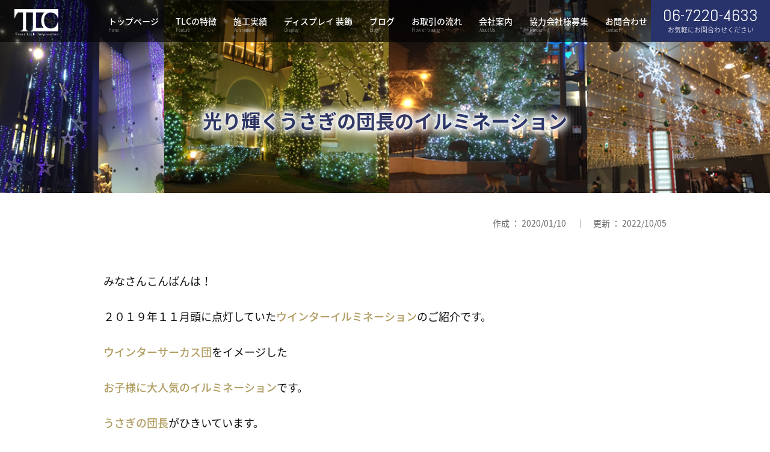

--- FILE ---
content_type: text/html; charset=UTF-8
request_url: https://e-trustlink.com/%E3%82%A4%E3%83%AB%E3%83%9F%E3%83%8D%E3%83%BC%E3%82%B7%E3%83%A7%E3%83%B3/9110/
body_size: 16037
content:
<!DOCTYPE html>
<!--[if !IE]><!--><html class="no-ie" lang="ja"><!--<![endif]-->
    <!--[if lte IE 8]><html class="ie" lang="ja"><![endif]-->
    <head>
        <meta charset="utf-8">
        <meta http-equiv="X-UA-Compatible" content="IE=edge">
        <meta name="viewport" content="width=device-width,initial-scale=1,minimal-ui">
        <meta name="mobile-web-app-capable" content="yes">
		<meta name="thumbnail" content="https://e-trustlink.com/thumbnail.png"/>

<!--
<PageMap>
<DataObject type="thumbnail">
<Attribute name="src" value="https://e-trustlink.com/thumbnail.png"/>
<Attribute name="width" value="200"/>
<Attribute name="height" value="200"/>
</DataObject>
</PageMap>
-–>
		
		
		<link rel="icon" href="/favicon.ico">
		<link rel="apple-touch-icon" sizes="180x180" href="/apple-touch-icon.png">

        <!--[if lte IE 8]><script type="text/javascript" src="https://html5shim.googlecode.com/svn/trunk/html5.js"></script><![endif]-->

        <link rel="stylesheet" href="/wp-content/themes/TLC/css/style.css">
        <link rel="stylesheet" href="/wp-content/themes/TLC/css/style2.css">
		<link rel="stylesheet" href="/wp-content/themes/TLC/css/blog.css">
        <title>光り輝くうさぎの団長のイルミネーション | TLC creators blog イルミネーションクリエイターのブログ</title>

		<!-- All in One SEO 4.9.1.1 - aioseo.com -->
	<meta name="description" content="ウインターサーカス団をイメージしたお子様に大人気のイルミネーションです。円形の噴水広場を全面使用し、イルミネーションを集結いたしました。階段にはRGBストリングスを使用しています。階段上から全体を見ることができます。団長がゾーンにはいると星めがねが光ります。"/>
	<meta name="robots" content="max-image-preview:large"/>
	<meta name="author" content="tlc"/>
	<meta name="google-site-verification" content="AtsAk4s9EpdnjlaAG1r6XvbvlzhqNoQpCqz4Wq186kU"/>
	<meta name="msvalidate.01" content="0B5B1DCC25C08FB0FF6CA1CBB2350F6C"/>
	<meta name="keywords" content="子供向け,イルミネーション,噴水"/>
	<link rel="canonical" href="https://e-trustlink.com/%e3%82%a4%e3%83%ab%e3%83%9f%e3%83%8d%e3%83%bc%e3%82%b7%e3%83%a7%e3%83%b3/9110/"/>
	<meta name="generator" content="All in One SEO (AIOSEO) 4.9.1.1"/>
		<meta property="og:locale" content="ja_JP"/>
		<meta property="og:site_name" content="株式会社トラストリンクコーポレーション"/>
		<meta property="og:type" content="article"/>
		<meta property="og:title" content="光り輝くうさぎの団長のイルミネーション | TLC creators blog イルミネーションクリエイターのブログ"/>
		<meta property="og:description" content="ウインターサーカス団をイメージしたお子様に大人気のイルミネーションです。円形の噴水広場を全面使用し、イルミネーションを集結いたしました。階段にはRGBストリングスを使用しています。階段上から全体を見ることができます。団長がゾーンにはいると星めがねが光ります。"/>
		<meta property="og:url" content="https://e-trustlink.com/%e3%82%a4%e3%83%ab%e3%83%9f%e3%83%8d%e3%83%bc%e3%82%b7%e3%83%a7%e3%83%b3/9110/"/>
		<meta property="og:image" content="https://e-trustlink.com/wp-content/uploads/2024/04/topmain11.jpg"/>
		<meta property="og:image:secure_url" content="https://e-trustlink.com/wp-content/uploads/2024/04/topmain11.jpg"/>
		<meta property="og:image:width" content="367"/>
		<meta property="og:image:height" content="246"/>
		<meta property="article:published_time" content="2020-01-10T09:05:02+00:00"/>
		<meta property="article:modified_time" content="2022-10-05T10:46:05+00:00"/>
		<meta name="twitter:card" content="summary"/>
		<meta name="twitter:title" content="光り輝くうさぎの団長のイルミネーション | TLC creators blog イルミネーションクリエイターのブログ"/>
		<meta name="twitter:description" content="ウインターサーカス団をイメージしたお子様に大人気のイルミネーションです。円形の噴水広場を全面使用し、イルミネーションを集結いたしました。階段にはRGBストリングスを使用しています。階段上から全体を見ることができます。団長がゾーンにはいると星めがねが光ります。"/>
		<meta name="twitter:image" content="https://e-trustlink.com/wp-content/uploads/2024/04/topmain11.jpg"/>
		<script type="application/ld+json" class="aioseo-schema">
			{"@context":"https:\/\/schema.org","@graph":[{"@type":"Article","@id":"https:\/\/e-trustlink.com\/%e3%82%a4%e3%83%ab%e3%83%9f%e3%83%8d%e3%83%bc%e3%82%b7%e3%83%a7%e3%83%b3\/9110\/#article","name":"\u5149\u308a\u8f1d\u304f\u3046\u3055\u304e\u306e\u56e3\u9577\u306e\u30a4\u30eb\u30df\u30cd\u30fc\u30b7\u30e7\u30f3 | TLC creators blog \u30a4\u30eb\u30df\u30cd\u30fc\u30b7\u30e7\u30f3\u30af\u30ea\u30a8\u30a4\u30bf\u30fc\u306e\u30d6\u30ed\u30b0","headline":"\u5149\u308a\u8f1d\u304f\u3046\u3055\u304e\u306e\u56e3\u9577\u306e\u30a4\u30eb\u30df\u30cd\u30fc\u30b7\u30e7\u30f3","author":{"@id":"https:\/\/e-trustlink.com\/author\/tlc\/#author"},"publisher":{"@id":"https:\/\/e-trustlink.com\/#organization"},"image":{"@type":"ImageObject","url":"https:\/\/e-trustlink.com\/wp-content\/uploads\/2020\/01\/IMG_7800.jpg","width":640,"height":480},"datePublished":"2020-01-10T18:05:02+09:00","dateModified":"2022-10-05T19:46:05+09:00","inLanguage":"ja","mainEntityOfPage":{"@id":"https:\/\/e-trustlink.com\/%e3%82%a4%e3%83%ab%e3%83%9f%e3%83%8d%e3%83%bc%e3%82%b7%e3%83%a7%e3%83%b3\/9110\/#webpage"},"isPartOf":{"@id":"https:\/\/e-trustlink.com\/%e3%82%a4%e3%83%ab%e3%83%9f%e3%83%8d%e3%83%bc%e3%82%b7%e3%83%a7%e3%83%b3\/9110\/#webpage"},"articleSection":"\u30c7\u30b6\u30a4\u30f3, \u7a7a\u9593\u6f14\u51fa, \u30a4\u30eb\u30df\u30cd\u30fc\u30b7\u30e7\u30f3"},{"@type":"BreadcrumbList","@id":"https:\/\/e-trustlink.com\/%e3%82%a4%e3%83%ab%e3%83%9f%e3%83%8d%e3%83%bc%e3%82%b7%e3%83%a7%e3%83%b3\/9110\/#breadcrumblist","itemListElement":[{"@type":"ListItem","@id":"https:\/\/e-trustlink.com#listItem","position":1,"name":"\u30db\u30fc\u30e0","item":"https:\/\/e-trustlink.com","nextItem":{"@type":"ListItem","@id":"https:\/\/e-trustlink.com\/category\/%e3%83%87%e3%82%b6%e3%82%a4%e3%83%b3\/#listItem","name":"\u30c7\u30b6\u30a4\u30f3"}},{"@type":"ListItem","@id":"https:\/\/e-trustlink.com\/category\/%e3%83%87%e3%82%b6%e3%82%a4%e3%83%b3\/#listItem","position":2,"name":"\u30c7\u30b6\u30a4\u30f3","item":"https:\/\/e-trustlink.com\/category\/%e3%83%87%e3%82%b6%e3%82%a4%e3%83%b3\/","nextItem":{"@type":"ListItem","@id":"https:\/\/e-trustlink.com\/%e3%82%a4%e3%83%ab%e3%83%9f%e3%83%8d%e3%83%bc%e3%82%b7%e3%83%a7%e3%83%b3\/9110\/#listItem","name":"\u5149\u308a\u8f1d\u304f\u3046\u3055\u304e\u306e\u56e3\u9577\u306e\u30a4\u30eb\u30df\u30cd\u30fc\u30b7\u30e7\u30f3"},"previousItem":{"@type":"ListItem","@id":"https:\/\/e-trustlink.com#listItem","name":"\u30db\u30fc\u30e0"}},{"@type":"ListItem","@id":"https:\/\/e-trustlink.com\/%e3%82%a4%e3%83%ab%e3%83%9f%e3%83%8d%e3%83%bc%e3%82%b7%e3%83%a7%e3%83%b3\/9110\/#listItem","position":3,"name":"\u5149\u308a\u8f1d\u304f\u3046\u3055\u304e\u306e\u56e3\u9577\u306e\u30a4\u30eb\u30df\u30cd\u30fc\u30b7\u30e7\u30f3","previousItem":{"@type":"ListItem","@id":"https:\/\/e-trustlink.com\/category\/%e3%83%87%e3%82%b6%e3%82%a4%e3%83%b3\/#listItem","name":"\u30c7\u30b6\u30a4\u30f3"}}]},{"@type":"Organization","@id":"https:\/\/e-trustlink.com\/#organization","name":"\u682a\u5f0f\u4f1a\u793e\u30c8\u30e9\u30b9\u30c8\u30ea\u30f3\u30af\u30b3\u30fc\u30dd\u30ec\u30fc\u30b7\u30e7\u30f3","url":"https:\/\/e-trustlink.com\/","telephone":"+81672204633","logo":{"@type":"ImageObject","url":"https:\/\/e-trustlink.com\/wp-content\/uploads\/2024\/05\/1fb78025806827fdeb81a2a1e2017eac.png","@id":"https:\/\/e-trustlink.com\/%e3%82%a4%e3%83%ab%e3%83%9f%e3%83%8d%e3%83%bc%e3%82%b7%e3%83%a7%e3%83%b3\/9110\/#organizationLogo","width":522,"height":524},"image":{"@id":"https:\/\/e-trustlink.com\/%e3%82%a4%e3%83%ab%e3%83%9f%e3%83%8d%e3%83%bc%e3%82%b7%e3%83%a7%e3%83%b3\/9110\/#organizationLogo"},"sameAs":["https:\/\/www.instagram.com\/trustlink_illumination\/"]},{"@type":"Person","@id":"https:\/\/e-trustlink.com\/author\/tlc\/#author","url":"https:\/\/e-trustlink.com\/author\/tlc\/","name":"tlc","image":{"@type":"ImageObject","@id":"https:\/\/e-trustlink.com\/%e3%82%a4%e3%83%ab%e3%83%9f%e3%83%8d%e3%83%bc%e3%82%b7%e3%83%a7%e3%83%b3\/9110\/#authorImage","url":"https:\/\/secure.gravatar.com\/avatar\/c78ee7ad653a669d2b14ee251ebbd9ecb0db50a6ad0c720f6f1751d399ade56b?s=96&d=mm&r=g","width":96,"height":96,"caption":"tlc"}},{"@type":"WebPage","@id":"https:\/\/e-trustlink.com\/%e3%82%a4%e3%83%ab%e3%83%9f%e3%83%8d%e3%83%bc%e3%82%b7%e3%83%a7%e3%83%b3\/9110\/#webpage","url":"https:\/\/e-trustlink.com\/%e3%82%a4%e3%83%ab%e3%83%9f%e3%83%8d%e3%83%bc%e3%82%b7%e3%83%a7%e3%83%b3\/9110\/","name":"\u5149\u308a\u8f1d\u304f\u3046\u3055\u304e\u306e\u56e3\u9577\u306e\u30a4\u30eb\u30df\u30cd\u30fc\u30b7\u30e7\u30f3 | TLC creators blog \u30a4\u30eb\u30df\u30cd\u30fc\u30b7\u30e7\u30f3\u30af\u30ea\u30a8\u30a4\u30bf\u30fc\u306e\u30d6\u30ed\u30b0","description":"\u30a6\u30a4\u30f3\u30bf\u30fc\u30b5\u30fc\u30ab\u30b9\u56e3\u3092\u30a4\u30e1\u30fc\u30b8\u3057\u305f\u304a\u5b50\u69d8\u306b\u5927\u4eba\u6c17\u306e\u30a4\u30eb\u30df\u30cd\u30fc\u30b7\u30e7\u30f3\u3067\u3059\u3002\u5186\u5f62\u306e\u5674\u6c34\u5e83\u5834\u3092\u5168\u9762\u4f7f\u7528\u3057\u3001\u30a4\u30eb\u30df\u30cd\u30fc\u30b7\u30e7\u30f3\u3092\u96c6\u7d50\u3044\u305f\u3057\u307e\u3057\u305f\u3002\u968e\u6bb5\u306b\u306fRGB\u30b9\u30c8\u30ea\u30f3\u30b0\u30b9\u3092\u4f7f\u7528\u3057\u3066\u3044\u307e\u3059\u3002\u968e\u6bb5\u4e0a\u304b\u3089\u5168\u4f53\u3092\u898b\u308b\u3053\u3068\u304c\u3067\u304d\u307e\u3059\u3002\u56e3\u9577\u304c\u30be\u30fc\u30f3\u306b\u306f\u3044\u308b\u3068\u661f\u3081\u304c\u306d\u304c\u5149\u308a\u307e\u3059\u3002","inLanguage":"ja","isPartOf":{"@id":"https:\/\/e-trustlink.com\/#website"},"breadcrumb":{"@id":"https:\/\/e-trustlink.com\/%e3%82%a4%e3%83%ab%e3%83%9f%e3%83%8d%e3%83%bc%e3%82%b7%e3%83%a7%e3%83%b3\/9110\/#breadcrumblist"},"author":{"@id":"https:\/\/e-trustlink.com\/author\/tlc\/#author"},"creator":{"@id":"https:\/\/e-trustlink.com\/author\/tlc\/#author"},"image":{"@type":"ImageObject","url":"https:\/\/e-trustlink.com\/wp-content\/uploads\/2020\/01\/IMG_7800.jpg","@id":"https:\/\/e-trustlink.com\/%e3%82%a4%e3%83%ab%e3%83%9f%e3%83%8d%e3%83%bc%e3%82%b7%e3%83%a7%e3%83%b3\/9110\/#mainImage","width":640,"height":480},"primaryImageOfPage":{"@id":"https:\/\/e-trustlink.com\/%e3%82%a4%e3%83%ab%e3%83%9f%e3%83%8d%e3%83%bc%e3%82%b7%e3%83%a7%e3%83%b3\/9110\/#mainImage"},"datePublished":"2020-01-10T18:05:02+09:00","dateModified":"2022-10-05T19:46:05+09:00"},{"@type":"WebSite","@id":"https:\/\/e-trustlink.com\/#website","url":"https:\/\/e-trustlink.com\/","name":"\u30a4\u30eb\u30df\u30cd\u30fc\u30b7\u30e7\u30f3\u306e\u65bd\u5de5\u306f\u682a\u5f0f\u4f1a\u793eTLC","inLanguage":"ja","publisher":{"@id":"https:\/\/e-trustlink.com\/#organization"}}]}
		</script>
		<!-- All in One SEO -->

<link rel='dns-prefetch' href='//cdn.jsdelivr.net'/>
<link rel="alternate" title="oEmbed (JSON)" type="application/json+oembed" href="https://e-trustlink.com/wp-json/oembed/1.0/embed?url=https%3A%2F%2Fe-trustlink.com%2F%25e3%2582%25a4%25e3%2583%25ab%25e3%2583%259f%25e3%2583%258d%25e3%2583%25bc%25e3%2582%25b7%25e3%2583%25a7%25e3%2583%25b3%2F9110%2F"/>
<link rel="alternate" title="oEmbed (XML)" type="text/xml+oembed" href="https://e-trustlink.com/wp-json/oembed/1.0/embed?url=https%3A%2F%2Fe-trustlink.com%2F%25e3%2582%25a4%25e3%2583%25ab%25e3%2583%259f%25e3%2583%258d%25e3%2583%25bc%25e3%2582%25b7%25e3%2583%25a7%25e3%2583%25b3%2F9110%2F&#038;format=xml"/>
<style id='wp-img-auto-sizes-contain-inline-css' type='text/css'>
img:is([sizes=auto i],[sizes^="auto," i]){contain-intrinsic-size:3000px 1500px}
/*# sourceURL=wp-img-auto-sizes-contain-inline-css */
</style>
<style id='wp-block-library-inline-css' type='text/css'>
:root{--wp-block-synced-color:#7a00df;--wp-block-synced-color--rgb:122,0,223;--wp-bound-block-color:var(--wp-block-synced-color);--wp-editor-canvas-background:#ddd;--wp-admin-theme-color:#007cba;--wp-admin-theme-color--rgb:0,124,186;--wp-admin-theme-color-darker-10:#006ba1;--wp-admin-theme-color-darker-10--rgb:0,107,160.5;--wp-admin-theme-color-darker-20:#005a87;--wp-admin-theme-color-darker-20--rgb:0,90,135;--wp-admin-border-width-focus:2px}@media (min-resolution:192dpi){:root{--wp-admin-border-width-focus:1.5px}}.wp-element-button{cursor:pointer}:root .has-very-light-gray-background-color{background-color:#eee}:root .has-very-dark-gray-background-color{background-color:#313131}:root .has-very-light-gray-color{color:#eee}:root .has-very-dark-gray-color{color:#313131}:root .has-vivid-green-cyan-to-vivid-cyan-blue-gradient-background{background:linear-gradient(135deg,#00d084,#0693e3)}:root .has-purple-crush-gradient-background{background:linear-gradient(135deg,#34e2e4,#4721fb 50%,#ab1dfe)}:root .has-hazy-dawn-gradient-background{background:linear-gradient(135deg,#faaca8,#dad0ec)}:root .has-subdued-olive-gradient-background{background:linear-gradient(135deg,#fafae1,#67a671)}:root .has-atomic-cream-gradient-background{background:linear-gradient(135deg,#fdd79a,#004a59)}:root .has-nightshade-gradient-background{background:linear-gradient(135deg,#330968,#31cdcf)}:root .has-midnight-gradient-background{background:linear-gradient(135deg,#020381,#2874fc)}:root{--wp--preset--font-size--normal:16px;--wp--preset--font-size--huge:42px}.has-regular-font-size{font-size:1em}.has-larger-font-size{font-size:2.625em}.has-normal-font-size{font-size:var(--wp--preset--font-size--normal)}.has-huge-font-size{font-size:var(--wp--preset--font-size--huge)}.has-text-align-center{text-align:center}.has-text-align-left{text-align:left}.has-text-align-right{text-align:right}.has-fit-text{white-space:nowrap!important}#end-resizable-editor-section{display:none}.aligncenter{clear:both}.items-justified-left{justify-content:flex-start}.items-justified-center{justify-content:center}.items-justified-right{justify-content:flex-end}.items-justified-space-between{justify-content:space-between}.screen-reader-text{border:0;clip-path:inset(50%);height:1px;margin:-1px;overflow:hidden;padding:0;position:absolute;width:1px;word-wrap:normal!important}.screen-reader-text:focus{background-color:#ddd;clip-path:none;color:#444;display:block;font-size:1em;height:auto;left:5px;line-height:normal;padding:15px 23px 14px;text-decoration:none;top:5px;width:auto;z-index:100000}html :where(.has-border-color){border-style:solid}html :where([style*=border-top-color]){border-top-style:solid}html :where([style*=border-right-color]){border-right-style:solid}html :where([style*=border-bottom-color]){border-bottom-style:solid}html :where([style*=border-left-color]){border-left-style:solid}html :where([style*=border-width]){border-style:solid}html :where([style*=border-top-width]){border-top-style:solid}html :where([style*=border-right-width]){border-right-style:solid}html :where([style*=border-bottom-width]){border-bottom-style:solid}html :where([style*=border-left-width]){border-left-style:solid}html :where(img[class*=wp-image-]){height:auto;max-width:100%}:where(figure){margin:0 0 1em}html :where(.is-position-sticky){--wp-admin--admin-bar--position-offset:var(--wp-admin--admin-bar--height,0px)}@media screen and (max-width:600px){html :where(.is-position-sticky){--wp-admin--admin-bar--position-offset:0px}}

/*# sourceURL=wp-block-library-inline-css */
</style><style id='global-styles-inline-css' type='text/css'>
:root{--wp--preset--aspect-ratio--square: 1;--wp--preset--aspect-ratio--4-3: 4/3;--wp--preset--aspect-ratio--3-4: 3/4;--wp--preset--aspect-ratio--3-2: 3/2;--wp--preset--aspect-ratio--2-3: 2/3;--wp--preset--aspect-ratio--16-9: 16/9;--wp--preset--aspect-ratio--9-16: 9/16;--wp--preset--color--black: #000000;--wp--preset--color--cyan-bluish-gray: #abb8c3;--wp--preset--color--white: #ffffff;--wp--preset--color--pale-pink: #f78da7;--wp--preset--color--vivid-red: #cf2e2e;--wp--preset--color--luminous-vivid-orange: #ff6900;--wp--preset--color--luminous-vivid-amber: #fcb900;--wp--preset--color--light-green-cyan: #7bdcb5;--wp--preset--color--vivid-green-cyan: #00d084;--wp--preset--color--pale-cyan-blue: #8ed1fc;--wp--preset--color--vivid-cyan-blue: #0693e3;--wp--preset--color--vivid-purple: #9b51e0;--wp--preset--gradient--vivid-cyan-blue-to-vivid-purple: linear-gradient(135deg,rgb(6,147,227) 0%,rgb(155,81,224) 100%);--wp--preset--gradient--light-green-cyan-to-vivid-green-cyan: linear-gradient(135deg,rgb(122,220,180) 0%,rgb(0,208,130) 100%);--wp--preset--gradient--luminous-vivid-amber-to-luminous-vivid-orange: linear-gradient(135deg,rgb(252,185,0) 0%,rgb(255,105,0) 100%);--wp--preset--gradient--luminous-vivid-orange-to-vivid-red: linear-gradient(135deg,rgb(255,105,0) 0%,rgb(207,46,46) 100%);--wp--preset--gradient--very-light-gray-to-cyan-bluish-gray: linear-gradient(135deg,rgb(238,238,238) 0%,rgb(169,184,195) 100%);--wp--preset--gradient--cool-to-warm-spectrum: linear-gradient(135deg,rgb(74,234,220) 0%,rgb(151,120,209) 20%,rgb(207,42,186) 40%,rgb(238,44,130) 60%,rgb(251,105,98) 80%,rgb(254,248,76) 100%);--wp--preset--gradient--blush-light-purple: linear-gradient(135deg,rgb(255,206,236) 0%,rgb(152,150,240) 100%);--wp--preset--gradient--blush-bordeaux: linear-gradient(135deg,rgb(254,205,165) 0%,rgb(254,45,45) 50%,rgb(107,0,62) 100%);--wp--preset--gradient--luminous-dusk: linear-gradient(135deg,rgb(255,203,112) 0%,rgb(199,81,192) 50%,rgb(65,88,208) 100%);--wp--preset--gradient--pale-ocean: linear-gradient(135deg,rgb(255,245,203) 0%,rgb(182,227,212) 50%,rgb(51,167,181) 100%);--wp--preset--gradient--electric-grass: linear-gradient(135deg,rgb(202,248,128) 0%,rgb(113,206,126) 100%);--wp--preset--gradient--midnight: linear-gradient(135deg,rgb(2,3,129) 0%,rgb(40,116,252) 100%);--wp--preset--font-size--small: 13px;--wp--preset--font-size--medium: 20px;--wp--preset--font-size--large: 36px;--wp--preset--font-size--x-large: 42px;--wp--preset--spacing--20: 0.44rem;--wp--preset--spacing--30: 0.67rem;--wp--preset--spacing--40: 1rem;--wp--preset--spacing--50: 1.5rem;--wp--preset--spacing--60: 2.25rem;--wp--preset--spacing--70: 3.38rem;--wp--preset--spacing--80: 5.06rem;--wp--preset--shadow--natural: 6px 6px 9px rgba(0, 0, 0, 0.2);--wp--preset--shadow--deep: 12px 12px 50px rgba(0, 0, 0, 0.4);--wp--preset--shadow--sharp: 6px 6px 0px rgba(0, 0, 0, 0.2);--wp--preset--shadow--outlined: 6px 6px 0px -3px rgb(255, 255, 255), 6px 6px rgb(0, 0, 0);--wp--preset--shadow--crisp: 6px 6px 0px rgb(0, 0, 0);}:where(.is-layout-flex){gap: 0.5em;}:where(.is-layout-grid){gap: 0.5em;}body .is-layout-flex{display: flex;}.is-layout-flex{flex-wrap: wrap;align-items: center;}.is-layout-flex > :is(*, div){margin: 0;}body .is-layout-grid{display: grid;}.is-layout-grid > :is(*, div){margin: 0;}:where(.wp-block-columns.is-layout-flex){gap: 2em;}:where(.wp-block-columns.is-layout-grid){gap: 2em;}:where(.wp-block-post-template.is-layout-flex){gap: 1.25em;}:where(.wp-block-post-template.is-layout-grid){gap: 1.25em;}.has-black-color{color: var(--wp--preset--color--black) !important;}.has-cyan-bluish-gray-color{color: var(--wp--preset--color--cyan-bluish-gray) !important;}.has-white-color{color: var(--wp--preset--color--white) !important;}.has-pale-pink-color{color: var(--wp--preset--color--pale-pink) !important;}.has-vivid-red-color{color: var(--wp--preset--color--vivid-red) !important;}.has-luminous-vivid-orange-color{color: var(--wp--preset--color--luminous-vivid-orange) !important;}.has-luminous-vivid-amber-color{color: var(--wp--preset--color--luminous-vivid-amber) !important;}.has-light-green-cyan-color{color: var(--wp--preset--color--light-green-cyan) !important;}.has-vivid-green-cyan-color{color: var(--wp--preset--color--vivid-green-cyan) !important;}.has-pale-cyan-blue-color{color: var(--wp--preset--color--pale-cyan-blue) !important;}.has-vivid-cyan-blue-color{color: var(--wp--preset--color--vivid-cyan-blue) !important;}.has-vivid-purple-color{color: var(--wp--preset--color--vivid-purple) !important;}.has-black-background-color{background-color: var(--wp--preset--color--black) !important;}.has-cyan-bluish-gray-background-color{background-color: var(--wp--preset--color--cyan-bluish-gray) !important;}.has-white-background-color{background-color: var(--wp--preset--color--white) !important;}.has-pale-pink-background-color{background-color: var(--wp--preset--color--pale-pink) !important;}.has-vivid-red-background-color{background-color: var(--wp--preset--color--vivid-red) !important;}.has-luminous-vivid-orange-background-color{background-color: var(--wp--preset--color--luminous-vivid-orange) !important;}.has-luminous-vivid-amber-background-color{background-color: var(--wp--preset--color--luminous-vivid-amber) !important;}.has-light-green-cyan-background-color{background-color: var(--wp--preset--color--light-green-cyan) !important;}.has-vivid-green-cyan-background-color{background-color: var(--wp--preset--color--vivid-green-cyan) !important;}.has-pale-cyan-blue-background-color{background-color: var(--wp--preset--color--pale-cyan-blue) !important;}.has-vivid-cyan-blue-background-color{background-color: var(--wp--preset--color--vivid-cyan-blue) !important;}.has-vivid-purple-background-color{background-color: var(--wp--preset--color--vivid-purple) !important;}.has-black-border-color{border-color: var(--wp--preset--color--black) !important;}.has-cyan-bluish-gray-border-color{border-color: var(--wp--preset--color--cyan-bluish-gray) !important;}.has-white-border-color{border-color: var(--wp--preset--color--white) !important;}.has-pale-pink-border-color{border-color: var(--wp--preset--color--pale-pink) !important;}.has-vivid-red-border-color{border-color: var(--wp--preset--color--vivid-red) !important;}.has-luminous-vivid-orange-border-color{border-color: var(--wp--preset--color--luminous-vivid-orange) !important;}.has-luminous-vivid-amber-border-color{border-color: var(--wp--preset--color--luminous-vivid-amber) !important;}.has-light-green-cyan-border-color{border-color: var(--wp--preset--color--light-green-cyan) !important;}.has-vivid-green-cyan-border-color{border-color: var(--wp--preset--color--vivid-green-cyan) !important;}.has-pale-cyan-blue-border-color{border-color: var(--wp--preset--color--pale-cyan-blue) !important;}.has-vivid-cyan-blue-border-color{border-color: var(--wp--preset--color--vivid-cyan-blue) !important;}.has-vivid-purple-border-color{border-color: var(--wp--preset--color--vivid-purple) !important;}.has-vivid-cyan-blue-to-vivid-purple-gradient-background{background: var(--wp--preset--gradient--vivid-cyan-blue-to-vivid-purple) !important;}.has-light-green-cyan-to-vivid-green-cyan-gradient-background{background: var(--wp--preset--gradient--light-green-cyan-to-vivid-green-cyan) !important;}.has-luminous-vivid-amber-to-luminous-vivid-orange-gradient-background{background: var(--wp--preset--gradient--luminous-vivid-amber-to-luminous-vivid-orange) !important;}.has-luminous-vivid-orange-to-vivid-red-gradient-background{background: var(--wp--preset--gradient--luminous-vivid-orange-to-vivid-red) !important;}.has-very-light-gray-to-cyan-bluish-gray-gradient-background{background: var(--wp--preset--gradient--very-light-gray-to-cyan-bluish-gray) !important;}.has-cool-to-warm-spectrum-gradient-background{background: var(--wp--preset--gradient--cool-to-warm-spectrum) !important;}.has-blush-light-purple-gradient-background{background: var(--wp--preset--gradient--blush-light-purple) !important;}.has-blush-bordeaux-gradient-background{background: var(--wp--preset--gradient--blush-bordeaux) !important;}.has-luminous-dusk-gradient-background{background: var(--wp--preset--gradient--luminous-dusk) !important;}.has-pale-ocean-gradient-background{background: var(--wp--preset--gradient--pale-ocean) !important;}.has-electric-grass-gradient-background{background: var(--wp--preset--gradient--electric-grass) !important;}.has-midnight-gradient-background{background: var(--wp--preset--gradient--midnight) !important;}.has-small-font-size{font-size: var(--wp--preset--font-size--small) !important;}.has-medium-font-size{font-size: var(--wp--preset--font-size--medium) !important;}.has-large-font-size{font-size: var(--wp--preset--font-size--large) !important;}.has-x-large-font-size{font-size: var(--wp--preset--font-size--x-large) !important;}
/*# sourceURL=global-styles-inline-css */
</style>

<style id='classic-theme-styles-inline-css' type='text/css'>
/*! This file is auto-generated */
.wp-block-button__link{color:#fff;background-color:#32373c;border-radius:9999px;box-shadow:none;text-decoration:none;padding:calc(.667em + 2px) calc(1.333em + 2px);font-size:1.125em}.wp-block-file__button{background:#32373c;color:#fff;text-decoration:none}
/*# sourceURL=/wp-includes/css/classic-themes.min.css */
</style>
<link rel='stylesheet' id='contact-form-7-css' href='https://e-trustlink.com/wp-content/plugins/contact-form-7/includes/css/styles.css?ver=6.1.4' type='text/css' media='all'/>
<link rel="https://api.w.org/" href="https://e-trustlink.com/wp-json/"/><link rel="alternate" title="JSON" type="application/json" href="https://e-trustlink.com/wp-json/wp/v2/posts/9110"/><script>(function(i,s,o,g,r,a,m){i['GoogleAnalyticsObject']=r;i[r]=i[r]||function(){(i[r].q=i[r].q||[]).push(arguments)},i[r].l=1*new Date();a=s.createElement(o),m=s.getElementsByTagName(o)[0];a.async=1;a.src=g;m.parentNode.insertBefore(a,m)})(window,document,'script','https://www.google-analytics.com/analytics.js','ga');ga('create','UA-52594-23','auto');ga('send','pageview');</script>
<script src="//ajax.googleapis.com/ajax/libs/jquery/1.9.1/jquery.min.js"></script><!-- 古いバージョンでしか動かない施工実績一覧 -->
	<script src="/wp-content/themes/TLC/js/huwatto.js"></script>	
	<script type="text/javascript" src="/wp-content/themes/TLC/js/jquery.tile.js"></script>	 
	<link rel="stylesheet" href="https://e-trustlink.com/wp-content/uploads/2018/10/lightslider.css">
	<script src="https://e-trustlink.com/wp-content/uploads/2018/10/lightslider.js"></script>
	<script src="/wp-content/themes/TLC/js/infiniteslidev2.min.js"></script><!-- 画像横スクロール -->
  <script>$(function(){$('#js-infiniteslide').infiniteslide({'speed':50,'direction':'left','pauseonhover':true,'responsive':false,'clone':1});});</script>

	   	 <script>$(document).ready(function(){$('#responsive').lightSlider({item:4,auto:true,loop:true,slideMove:2,easing:'cubic-bezier(0.25, 0, 0.25, 1)',speed:800,pauseOnHover:true,pause:3000,controls:false,responsive:[{breakpoint:500,settings:{item:2,}},]});});</script>
 
<!-- アナリティクスコンバージョン計測用 -->
		<script>document.addEventListener('wpcf7mailsent',function(event){ga('send','event','Contact Form','submit');},false);</script>

<meta name="google-site-verification" content="VHgG4gflEYnn50eq_Gdiej2zvpmHxcYWKkxb-t8EDN0"/>	

<script type="application/ld+json">
{
  "@context": "https://schema.org",
  "@type": "LocalBusiness",
  "name": "株式会社トラストリンクコーポレーション",
  "image": "https://e-trustlink.com/wp-content/themes/TLC/img/TLC_block_logo@2x.png",
  "telephone": "06-7220-4633",
  "address": {
    "@type": "PostalAddress",
    "streetAddress": "神崎町44-3",
    "addressLocality": "尼崎市",
    "addressRegion": "兵庫県",
    "postalCode": "661-0964",
    "addressCountry": "JP"
  }
}
</script>		
		
		
    </head>

    <body class="wp-singular post-template-default single single-post postid-9110 single-format-standard wp-theme-TLC" itemscope itemtype="http://schema.org/WebPage">

                
        <header role="banner" itemscope itemtype="http://schema.org/WPHeader">

            <p id="logo" itemscope itemtype="http://schema.org/Organization"><a href="/">株式会社トラストリンクコーポレーション</a></p>

            <nav class="main-nav" role="navigation" itemscope itemtype="http://schema.org/SiteNavigationElement">
                <ul>
                    <li><a href="/">トップページ<span>Home</span></a></li><li><a href="/feature/">TLCの特徴<span>Feature</span></a></li><li class="nav-sekou"><a href="/sekou/" class="no-barba">施工実績<span>Achivement</span></a></li><li><a href="/display/">ディスプレイ 装飾<span>Display</span></a></li><li><a href="/blog/">ブログ<span>Blog</span></a></li><li><a href="/flow/">お取引の流れ<span>Flow of trading</span></a></li><li><a href="/about/">会社案内<span>About Us</span></a></li><li><a href="/partner/">協力会社様募集<span>Partner</span></a></li><li><a href="/contact/">お問合わせ<span>Contact</span></a></li>
                </ul>
                <span id="slide-line"></span>
            </nav>

            <div class="contact-box">
                <p class="tel">06-7220-4633</p><p class="desc">お気軽にお問合わせください </p>
            </div>

        </header>              


<div class="hero">
    <h1 class="el">光り輝くうさぎの団長のイルミネーション</h1>
   <!--  <h2 class="el">2020-01-10</h2>-->
</div>

<section class="container single">


	
    <main role="main" class="row">
		


        <article class="col-md-10 col-md-offset-1">
			
<div class="ymd">作成 ： 2020/01/10 　｜　更新 ： 2022/10/05</div>


            
            <p>みなさんこんばんは！</p>
<p>２０１９年１１月頭に点灯していた<strong>ウインターイルミネーション</strong>のご紹介です。</p>
<p><strong>ウインターサーカス団</strong>をイメージした</p>
<p><strong>お子様に大人気のイルミネーション</strong>です。</p>
<p><strong>うさぎの団長</strong>がひきいています。</p>
<img fetchpriority="high" decoding="async" src="https://e-trustlink.com/wp-content/uploads/2020/01/IMG_7800-600x450.jpg" alt="" class="alignnone size-medium wp-image-9111" width="600" height="450" srcset="https://e-trustlink.com/wp-content/uploads/2020/01/IMG_7800-600x450.jpg 600w, https://e-trustlink.com/wp-content/uploads/2020/01/IMG_7800.jpg 640w" sizes="(max-width: 600px) 100vw, 600px"/>
<p>円形の噴水広場を全面使用し、イルミネーションを集結いたしました。</p>
<p>階段上から全体を見渡すことができます。</p>
<p>定時に行われる、<strong>光のショータイム</strong>も見ものです！！</p>
<p>うさぎの団長がゾーンにはいると星めがねが光ります＾＾<img decoding="async" src="https://e-trustlink.com/wp-content/uploads/2020/01/image2-600x450.jpeg" alt="" class="alignnone size-medium wp-image-9112" width="600" height="450" srcset="https://e-trustlink.com/wp-content/uploads/2020/01/image2-600x450.jpeg 600w, https://e-trustlink.com/wp-content/uploads/2020/01/image2.jpeg 640w" sizes="(max-width: 600px) 100vw, 600px"/></p>
<p>他の光とも連動しており、<strong>DMX</strong>にて制御しております。</p>
<p>階段には<strong>RGBストリングス</strong>を使用しています。<img decoding="async" src="https://e-trustlink.com/wp-content/uploads/2020/01/image3-600x450.jpeg" alt="" class="alignnone size-medium wp-image-9114" width="600" height="450" srcset="https://e-trustlink.com/wp-content/uploads/2020/01/image3-600x450.jpeg 600w, https://e-trustlink.com/wp-content/uploads/2020/01/image3.jpeg 640w" sizes="(max-width: 600px) 100vw, 600px"/></p>
<p>後ろ向きが好きです。</p>
<img loading="lazy" decoding="async" src="https://e-trustlink.com/wp-content/uploads/2020/01/image0-600x450.jpeg" alt="" class="alignnone size-medium wp-image-9115" width="600" height="450" srcset="https://e-trustlink.com/wp-content/uploads/2020/01/image0-600x450.jpeg 600w, https://e-trustlink.com/wp-content/uploads/2020/01/image0.jpeg 640w" sizes="auto, (max-width: 600px) 100vw, 600px"/>
<p>団長、約2ヶ月半、ありがとう！</p>
<p>撤去まであと４日間。輝いてください！</p>
			
            
			<div class="blog-desc" style="margin-top:40px">
            <h4>関西・九州地方のでイルミネーション施工・工事は弊社にお任せください</h4>
            <p class="corp">株式会社トラストリンクコーポレーション</p>
            <div class="tel-box">
                <div class="tel"><a class="bt" href="tel:06-7220-4633">06-7220-4633</a></div>
                <div class="mail"><a class="bt" href="/contact/">メールでお問い合わせ</a></div>
            </div>
            <p class="desc">自治体、商工会、イベント、商業施設、個人様まで、まずはお気軽にご相談ください。</p>
            </div>

            
            <div class="share-buttons cf">
                <div class="fb-iine">
                    <a href="http://www.facebook.com/sharer.php?src=bm&u=https%3A%2F%2Fe-trustlink.com%2F%25e3%2582%25a4%25e3%2583%25ab%25e3%2583%259f%25e3%2583%258d%25e3%2583%25bc%25e3%2582%25b7%25e3%2583%25a7%25e3%2583%25b3%2F9110%2F&amp;t=%E5%85%89%E3%82%8A%E8%BC%9D%E3%81%8F%E3%81%86%E3%81%95%E3%81%8E%E3%81%AE%E5%9B%A3%E9%95%B7%E3%81%AE%E3%82%A4%E3%83%AB%E3%83%9F%E3%83%8D%E3%83%BC%E3%82%B7%E3%83%A7%E3%83%B3+%7C+TLC+creators+blog+%E3%82%A4%E3%83%AB%E3%83%9F%E3%83%8D%E3%83%BC%E3%82%B7%E3%83%A7%E3%83%B3%E3%82%AF%E3%83%AA%E3%82%A8%E3%82%A4%E3%82%BF%E3%83%BC%E3%81%AE%E3%83%96%E3%83%AD%E3%82%B0%EF%BD%9C%E3%82%A4%E3%83%AB%E3%83%9F%E3%83%8D%E3%83%BC%E3%82%B7%E3%83%A7%E3%83%B3%E3%81%AE%E6%96%BD%E5%B7%A5%E8%A8%AD%E7%BD%AE%E3%81%AF%E6%A0%AA%E5%BC%8F%E4%BC%9A%E7%A4%BETLC" onclick="javascript:window.open(this.href, '', 'menubar=no,toolbar=no,resizable=yes,scrollbars=yes,height=300,width=600');return false;">
                        <span class="icon-facebook-squared-ffffff">&nbsp;シェア</span>
                    </a>
                </div>
                <div class="tweet">
                    <a href="http://twitter.com/intent/tweet?url=https%3A%2F%2Fe-trustlink.com%2F%25e3%2582%25a4%25e3%2583%25ab%25e3%2583%259f%25e3%2583%258d%25e3%2583%25bc%25e3%2582%25b7%25e3%2583%25a7%25e3%2583%25b3%2F9110%2F&text=%E5%85%89%E3%82%8A%E8%BC%9D%E3%81%8F%E3%81%86%E3%81%95%E3%81%8E%E3%81%AE%E5%9B%A3%E9%95%B7%E3%81%AE%E3%82%A4%E3%83%AB%E3%83%9F%E3%83%8D%E3%83%BC%E3%82%B7%E3%83%A7%E3%83%B3+%7C+TLC+creators+blog+%E3%82%A4%E3%83%AB%E3%83%9F%E3%83%8D%E3%83%BC%E3%82%B7%E3%83%A7%E3%83%B3%E3%82%AF%E3%83%AA%E3%82%A8%E3%82%A4%E3%82%BF%E3%83%BC%E3%81%AE%E3%83%96%E3%83%AD%E3%82%B0%EF%BD%9C%E3%82%A4%E3%83%AB%E3%83%9F%E3%83%8D%E3%83%BC%E3%82%B7%E3%83%A7%E3%83%B3%E3%81%AE%E6%96%BD%E5%B7%A5%E8%A8%AD%E7%BD%AE%E3%81%AF%E6%A0%AA%E5%BC%8F%E4%BC%9A%E7%A4%BETLC" onclick="javascript:window.open(this.href, '', 'menubar=no,toolbar=no,resizable=yes,scrollbars=yes,height=300,width=600');return false;">
                        <span class="icon-twitter-squared-ffffff">&nbsp;ツイート</span>
                    </a>
                </div>
                                    <div class="gplus">
                        <a href="https://plus.google.com/share?url=https%3A%2F%2Fe-trustlink.com%2F%25e3%2582%25a4%25e3%2583%25ab%25e3%2583%259f%25e3%2583%258d%25e3%2583%25bc%25e3%2582%25b7%25e3%2583%25a7%25e3%2583%25b3%2F9110%2F" onclick="javascript:window.open(this.href, '', 'menubar=no,toolbar=no,resizable=yes,scrollbars=yes,height=600,width=500');return false;">
                            <span class="gplus-squared-ffffff">&nbsp;+1</span>
                        </a>
                    </div>
                                <div class="hatebu">
                    <a href="http://b.hatena.ne.jp/add?mode=confirm&url=https%3A%2F%2Fe-trustlink.com%2F%25e3%2582%25a4%25e3%2583%25ab%25e3%2583%259f%25e3%2583%258d%25e3%2583%25bc%25e3%2582%25b7%25e3%2583%25a7%25e3%2583%25b3%2F9110%2F&title=%E5%85%89%E3%82%8A%E8%BC%9D%E3%81%8F%E3%81%86%E3%81%95%E3%81%8E%E3%81%AE%E5%9B%A3%E9%95%B7%E3%81%AE%E3%82%A4%E3%83%AB%E3%83%9F%E3%83%8D%E3%83%BC%E3%82%B7%E3%83%A7%E3%83%B3+%7C+TLC+creators+blog+%E3%82%A4%E3%83%AB%E3%83%9F%E3%83%8D%E3%83%BC%E3%82%B7%E3%83%A7%E3%83%B3%E3%82%AF%E3%83%AA%E3%82%A8%E3%82%A4%E3%82%BF%E3%83%BC%E3%81%AE%E3%83%96%E3%83%AD%E3%82%B0%EF%BD%9C%E3%82%A4%E3%83%AB%E3%83%9F%E3%83%8D%E3%83%BC%E3%82%B7%E3%83%A7%E3%83%B3%E3%81%AE%E6%96%BD%E5%B7%A5%E8%A8%AD%E7%BD%AE%E3%81%AF%E6%A0%AA%E5%BC%8F%E4%BC%9A%E7%A4%BETLC" onclick="javascript:window.open(this.href, '', 'menubar=no,toolbar=no,resizable=yes,scrollbars=yes,height=400,width=510');return false;">
                        <span class="hatebu-squared-ffffff">&nbsp;はてブ</span>
                    </a>
                </div>
            </div>

            <p class="bt" style="text-align: center;"><a href="/blog/" class="bt">ブログトップへ</a></p>


            <ul id="article_nav">
                                    <li class="prev"><a href="https://e-trustlink.com/%e3%81%9d%e3%81%ae%e4%bb%96/9051/" rel="prev">2020年。今年もどうぞよろしくお願いいたします。</a></li>
                                    <li class="next"><a href="https://e-trustlink.com/%e3%82%a4%e3%83%ab%e3%83%9f%e3%83%8d%e3%83%bc%e3%82%b7%e3%83%a7%e3%83%b3/9716/" rel="next">１月２月は(３月も）イルミネーション撤去月間！！であります。</a></li>
                            </ul>

        </article>

    </main>


    <div class="row">
        <div class="col-md-10 col-md-offset-1">
			<!-- 	<div id="sidebar" role="complementary">
		<ul>
			
		<li id="recent-posts-3" class="widget widget_recent_entries">
		<h2 class="widgettitle">最近の投稿</h2>

		<ul>
											<li>
					<a href="https://e-trustlink.com/news/16800/">ライフ門真店様の地域参加型ペットボトルツリーイルミネーション点灯中！(裏側も少し記事にしてます)</a>
									</li>
											<li>
					<a href="https://e-trustlink.com/news/16767/">那覇空港の全長10ツリーをご提案&amp;施工致しました。</a>
									</li>
											<li>
					<a href="https://e-trustlink.com/%e5%92%8c%e9%a2%a8%e3%82%a4%e3%83%ab%e3%83%9f%e3%83%8d%e3%83%bc%e3%82%b7%e3%83%a7%e3%83%b3/16661/">月への船 様 の中庭〜猫が遊びに来る庭〜のアイデアから形になるまで。</a>
									</li>
											<li>
					<a href="https://e-trustlink.com/news/16555/">イルミネーション空間デザイナー/松本亜矢のご紹介</a>
									</li>
											<li>
					<a href="https://e-trustlink.com/news/16567/">月への船〜季節を渡る物語〜ライトアップ点灯致しました！</a>
									</li>
											<li>
					<a href="https://e-trustlink.com/news/16507/">Re.Nova 北山様のオープンイルミネーションが完成致しました！</a>
									</li>
											<li>
					<a href="https://e-trustlink.com/news/16355/">圧巻の岩肌!!!鶴見緑地プール様のナイトプールライティング演出が完了いたしました！</a>
									</li>
											<li>
					<a href="https://e-trustlink.com/%e3%83%87%e3%82%a3%e3%82%b9%e3%83%97%e3%83%ac%e3%82%a4/16314/">まるで九份!?あたか飯店様のLED中華ランタン取付完了いたしました！</a>
									</li>
											<li>
					<a href="https://e-trustlink.com/news/16265/">イベントにはもはや必須！？アルファベットオブジェは弊社にお任せください♪</a>
									</li>
											<li>
					<a href="https://e-trustlink.com/%e3%83%a9%e3%82%a4%e3%83%88%e3%82%a2%e3%83%83%e3%83%97/16119/">【施工ブログ】春！！サクラのライトアップ！LED投光器の設置が完了しました！点灯は3月30日〜です♪</a>
									</li>
					</ul>

		</li>
<li id="categories-2" class="widget widget_categories"><h2 class="widgettitle">カテゴリー</h2>

			<ul>
					<li class="cat-item cat-item-37"><a href="https://e-trustlink.com/category/%e7%a9%ba%e9%96%93%e6%bc%94%e5%87%ba/">空間演出</a> (37)
</li>
	<li class="cat-item cat-item-42"><a href="https://e-trustlink.com/category/%e3%82%af%e3%83%aa%e3%82%b9%e3%83%9e%e3%82%b9/">クリスマス</a> (30)
</li>
	<li class="cat-item cat-item-112"><a href="https://e-trustlink.com/category/%e6%96%bd%e5%b7%a5%e5%8f%96%e4%bb%98%e8%a8%ad%e7%bd%ae/">施工(取付設置)</a> (15)
</li>
	<li class="cat-item cat-item-189"><a href="https://e-trustlink.com/category/%e3%82%bb%e3%83%b3%e3%82%b5%e3%83%bc%e7%b3%bb/">センサー系</a> (3)
</li>
	<li class="cat-item cat-item-34"><a href="https://e-trustlink.com/category/%e3%83%87%e3%82%b6%e3%82%a4%e3%83%b3/">デザイン</a> (42)
</li>
	<li class="cat-item cat-item-13"><a href="https://e-trustlink.com/category/%e3%82%a4%e3%83%ab%e3%83%9f%e3%83%8d%e3%83%bc%e3%82%b7%e3%83%a7%e3%83%b3/">イルミネーション</a> (103)
</li>
	<li class="cat-item cat-item-19"><a href="https://e-trustlink.com/category/mv/">音楽連動・映像</a> (14)
</li>
	<li class="cat-item cat-item-15"><a href="https://e-trustlink.com/category/%e5%92%8c%e9%a2%a8%e3%82%a4%e3%83%ab%e3%83%9f%e3%83%8d%e3%83%bc%e3%82%b7%e3%83%a7%e3%83%b3/">和風イルミネーション</a> (5)
</li>
	<li class="cat-item cat-item-12"><a href="https://e-trustlink.com/category/led%e3%83%95%e3%82%a1%e3%82%a4%e3%83%90%e3%83%bc/">LEDファイバー</a> (2)
</li>
	<li class="cat-item cat-item-16"><a href="https://e-trustlink.com/category/%e3%83%a9%e3%82%a4%e3%83%88%e3%82%a2%e3%83%83%e3%83%97/">ライトアップ</a> (27)
</li>
	<li class="cat-item cat-item-14"><a href="https://e-trustlink.com/category/%e3%83%87%e3%82%a3%e3%82%b9%e3%83%97%e3%83%ac%e3%82%a4/">ディスプレイ</a> (63)
</li>
	<li class="cat-item cat-item-29"><a href="https://e-trustlink.com/category/%e7%9c%8b%e6%9d%bf%e3%80%80%e3%82%b5%e3%82%a4%e3%83%b3/">看板 サイン 製作</a> (22)
</li>
	<li class="cat-item cat-item-11"><a href="https://e-trustlink.com/category/news/">お知らせ</a> (25)
</li>
	<li class="cat-item cat-item-17"><a href="https://e-trustlink.com/category/%e3%81%9d%e3%81%ae%e4%bb%96/">その他</a> (35)
</li>
			</ul>

			</li>
		</ul>
	</div>
 -->
			<div id="sidebar2">
<ul>
<li class="widget"><h2 class="widgettitle">アーカイブ</h2>		<label class="screen-reader-text" for="archives-dropdown-3">アーカイブ</label>
		<select id="archives-dropdown-3" name="archive-dropdown">
			
			<option value="">月を選択</option>
				<option value='https://e-trustlink.com/date/2026/01/'> 2026年1月 &nbsp;(1)</option>
	<option value='https://e-trustlink.com/date/2025/12/'> 2025年12月 &nbsp;(1)</option>
	<option value='https://e-trustlink.com/date/2025/11/'> 2025年11月 &nbsp;(3)</option>
	<option value='https://e-trustlink.com/date/2025/10/'> 2025年10月 &nbsp;(1)</option>
	<option value='https://e-trustlink.com/date/2025/07/'> 2025年7月 &nbsp;(1)</option>
	<option value='https://e-trustlink.com/date/2025/06/'> 2025年6月 &nbsp;(1)</option>
	<option value='https://e-trustlink.com/date/2025/05/'> 2025年5月 &nbsp;(1)</option>
	<option value='https://e-trustlink.com/date/2025/03/'> 2025年3月 &nbsp;(3)</option>
	<option value='https://e-trustlink.com/date/2025/02/'> 2025年2月 &nbsp;(2)</option>
	<option value='https://e-trustlink.com/date/2025/01/'> 2025年1月 &nbsp;(1)</option>
	<option value='https://e-trustlink.com/date/2024/12/'> 2024年12月 &nbsp;(3)</option>
	<option value='https://e-trustlink.com/date/2024/11/'> 2024年11月 &nbsp;(6)</option>
	<option value='https://e-trustlink.com/date/2024/10/'> 2024年10月 &nbsp;(1)</option>
	<option value='https://e-trustlink.com/date/2024/09/'> 2024年9月 &nbsp;(1)</option>
	<option value='https://e-trustlink.com/date/2024/08/'> 2024年8月 &nbsp;(1)</option>
	<option value='https://e-trustlink.com/date/2024/06/'> 2024年6月 &nbsp;(1)</option>
	<option value='https://e-trustlink.com/date/2024/04/'> 2024年4月 &nbsp;(1)</option>
	<option value='https://e-trustlink.com/date/2024/03/'> 2024年3月 &nbsp;(2)</option>
	<option value='https://e-trustlink.com/date/2024/02/'> 2024年2月 &nbsp;(2)</option>
	<option value='https://e-trustlink.com/date/2024/01/'> 2024年1月 &nbsp;(1)</option>
	<option value='https://e-trustlink.com/date/2023/12/'> 2023年12月 &nbsp;(2)</option>
	<option value='https://e-trustlink.com/date/2023/11/'> 2023年11月 &nbsp;(2)</option>
	<option value='https://e-trustlink.com/date/2023/10/'> 2023年10月 &nbsp;(3)</option>
	<option value='https://e-trustlink.com/date/2023/05/'> 2023年5月 &nbsp;(1)</option>
	<option value='https://e-trustlink.com/date/2023/04/'> 2023年4月 &nbsp;(2)</option>
	<option value='https://e-trustlink.com/date/2023/03/'> 2023年3月 &nbsp;(2)</option>
	<option value='https://e-trustlink.com/date/2023/02/'> 2023年2月 &nbsp;(1)</option>
	<option value='https://e-trustlink.com/date/2023/01/'> 2023年1月 &nbsp;(1)</option>
	<option value='https://e-trustlink.com/date/2022/11/'> 2022年11月 &nbsp;(2)</option>
	<option value='https://e-trustlink.com/date/2022/10/'> 2022年10月 &nbsp;(1)</option>
	<option value='https://e-trustlink.com/date/2022/09/'> 2022年9月 &nbsp;(1)</option>
	<option value='https://e-trustlink.com/date/2022/08/'> 2022年8月 &nbsp;(2)</option>
	<option value='https://e-trustlink.com/date/2022/06/'> 2022年6月 &nbsp;(2)</option>
	<option value='https://e-trustlink.com/date/2022/05/'> 2022年5月 &nbsp;(2)</option>
	<option value='https://e-trustlink.com/date/2022/04/'> 2022年4月 &nbsp;(2)</option>
	<option value='https://e-trustlink.com/date/2022/03/'> 2022年3月 &nbsp;(2)</option>
	<option value='https://e-trustlink.com/date/2022/02/'> 2022年2月 &nbsp;(1)</option>
	<option value='https://e-trustlink.com/date/2022/01/'> 2022年1月 &nbsp;(2)</option>
	<option value='https://e-trustlink.com/date/2021/12/'> 2021年12月 &nbsp;(7)</option>
	<option value='https://e-trustlink.com/date/2021/11/'> 2021年11月 &nbsp;(3)</option>
	<option value='https://e-trustlink.com/date/2021/10/'> 2021年10月 &nbsp;(1)</option>
	<option value='https://e-trustlink.com/date/2021/06/'> 2021年6月 &nbsp;(1)</option>
	<option value='https://e-trustlink.com/date/2021/04/'> 2021年4月 &nbsp;(1)</option>
	<option value='https://e-trustlink.com/date/2021/03/'> 2021年3月 &nbsp;(2)</option>
	<option value='https://e-trustlink.com/date/2021/02/'> 2021年2月 &nbsp;(3)</option>
	<option value='https://e-trustlink.com/date/2021/01/'> 2021年1月 &nbsp;(6)</option>
	<option value='https://e-trustlink.com/date/2020/12/'> 2020年12月 &nbsp;(9)</option>
	<option value='https://e-trustlink.com/date/2020/11/'> 2020年11月 &nbsp;(2)</option>
	<option value='https://e-trustlink.com/date/2020/09/'> 2020年9月 &nbsp;(1)</option>
	<option value='https://e-trustlink.com/date/2020/07/'> 2020年7月 &nbsp;(1)</option>
	<option value='https://e-trustlink.com/date/2020/04/'> 2020年4月 &nbsp;(5)</option>
	<option value='https://e-trustlink.com/date/2020/03/'> 2020年3月 &nbsp;(3)</option>
	<option value='https://e-trustlink.com/date/2020/01/'> 2020年1月 &nbsp;(2)</option>
	<option value='https://e-trustlink.com/date/2019/12/'> 2019年12月 &nbsp;(3)</option>
	<option value='https://e-trustlink.com/date/2019/10/'> 2019年10月 &nbsp;(1)</option>
	<option value='https://e-trustlink.com/date/2019/07/'> 2019年7月 &nbsp;(3)</option>
	<option value='https://e-trustlink.com/date/2019/06/'> 2019年6月 &nbsp;(1)</option>
	<option value='https://e-trustlink.com/date/2019/05/'> 2019年5月 &nbsp;(3)</option>
	<option value='https://e-trustlink.com/date/2019/04/'> 2019年4月 &nbsp;(1)</option>
	<option value='https://e-trustlink.com/date/2019/03/'> 2019年3月 &nbsp;(2)</option>
	<option value='https://e-trustlink.com/date/2019/02/'> 2019年2月 &nbsp;(2)</option>
	<option value='https://e-trustlink.com/date/2019/01/'> 2019年1月 &nbsp;(3)</option>
	<option value='https://e-trustlink.com/date/2018/12/'> 2018年12月 &nbsp;(1)</option>
	<option value='https://e-trustlink.com/date/2018/11/'> 2018年11月 &nbsp;(2)</option>
	<option value='https://e-trustlink.com/date/2018/10/'> 2018年10月 &nbsp;(2)</option>
	<option value='https://e-trustlink.com/date/2018/09/'> 2018年9月 &nbsp;(1)</option>
	<option value='https://e-trustlink.com/date/2018/08/'> 2018年8月 &nbsp;(1)</option>
	<option value='https://e-trustlink.com/date/2018/06/'> 2018年6月 &nbsp;(1)</option>
	<option value='https://e-trustlink.com/date/2018/05/'> 2018年5月 &nbsp;(4)</option>
	<option value='https://e-trustlink.com/date/2018/02/'> 2018年2月 &nbsp;(2)</option>
	<option value='https://e-trustlink.com/date/2018/01/'> 2018年1月 &nbsp;(2)</option>
	<option value='https://e-trustlink.com/date/2017/12/'> 2017年12月 &nbsp;(3)</option>
	<option value='https://e-trustlink.com/date/2017/11/'> 2017年11月 &nbsp;(8)</option>
	<option value='https://e-trustlink.com/date/2017/10/'> 2017年10月 &nbsp;(1)</option>
	<option value='https://e-trustlink.com/date/2017/09/'> 2017年9月 &nbsp;(1)</option>
	<option value='https://e-trustlink.com/date/2017/08/'> 2017年8月 &nbsp;(1)</option>
	<option value='https://e-trustlink.com/date/2017/07/'> 2017年7月 &nbsp;(2)</option>
	<option value='https://e-trustlink.com/date/2017/06/'> 2017年6月 &nbsp;(3)</option>
	<option value='https://e-trustlink.com/date/2017/05/'> 2017年5月 &nbsp;(5)</option>
	<option value='https://e-trustlink.com/date/2017/04/'> 2017年4月 &nbsp;(4)</option>

		</select>

			<script type="text/javascript">
/* <![CDATA[ */

( ( dropdownId ) => {
	const dropdown = document.getElementById( dropdownId );
	function onSelectChange() {
		setTimeout( () => {
			if ( 'escape' === dropdown.dataset.lastkey ) {
				return;
			}
			if ( dropdown.value ) {
				document.location.href = dropdown.value;
			}
		}, 250 );
	}
	function onKeyUp( event ) {
		if ( 'Escape' === event.key ) {
			dropdown.dataset.lastkey = 'escape';
		} else {
			delete dropdown.dataset.lastkey;
		}
	}
	function onClick() {
		delete dropdown.dataset.lastkey;
	}
	dropdown.addEventListener( 'keyup', onKeyUp );
	dropdown.addEventListener( 'click', onClick );
	dropdown.addEventListener( 'change', onSelectChange );
})( "archives-dropdown-3" );

//# sourceURL=WP_Widget_Archives%3A%3Awidget
/* ]]> */
</script>
</li><li class="widget"><h2 class="widgettitle">フリーワード検索</h2><form role="search" method="get" id="searchform" class="searchform" action="https://e-trustlink.com/">
				<div>
					<label class="screen-reader-text" for="s">検索:</label>
					<input type="text" value="" name="s" id="s"/>
					<input type="submit" id="searchsubmit" value="検索"/>
				</div>
			</form></li>
		<li class="widget">
		<h2 class="widgettitle">最近の投稿</h2>
		<ul>
											<li>
					<a href="https://e-trustlink.com/news/16800/">ライフ門真店様の地域参加型ペットボトルツリーイルミネーション点灯中！(裏側も少し記事にしてます)</a>
									</li>
											<li>
					<a href="https://e-trustlink.com/news/16767/">那覇空港の全長10ツリーをご提案&amp;施工致しました。</a>
									</li>
											<li>
					<a href="https://e-trustlink.com/%e5%92%8c%e9%a2%a8%e3%82%a4%e3%83%ab%e3%83%9f%e3%83%8d%e3%83%bc%e3%82%b7%e3%83%a7%e3%83%b3/16661/">月への船 様 の中庭〜猫が遊びに来る庭〜のアイデアから形になるまで。</a>
									</li>
											<li>
					<a href="https://e-trustlink.com/news/16555/">イルミネーション空間デザイナー/松本亜矢のご紹介</a>
									</li>
											<li>
					<a href="https://e-trustlink.com/news/16567/">月への船〜季節を渡る物語〜ライトアップ点灯致しました！</a>
									</li>
											<li>
					<a href="https://e-trustlink.com/news/16507/">Re.Nova 北山様のオープンイルミネーションが完成致しました！</a>
									</li>
											<li>
					<a href="https://e-trustlink.com/news/16355/">圧巻の岩肌!!!鶴見緑地プール様のナイトプールライティング演出が完了いたしました！</a>
									</li>
											<li>
					<a href="https://e-trustlink.com/%e3%83%87%e3%82%a3%e3%82%b9%e3%83%97%e3%83%ac%e3%82%a4/16314/">まるで九份!?あたか飯店様のLED中華ランタン取付完了いたしました！</a>
									</li>
											<li>
					<a href="https://e-trustlink.com/news/16265/">イベントにはもはや必須！？アルファベットオブジェは弊社にお任せください♪</a>
									</li>
											<li>
					<a href="https://e-trustlink.com/%e3%83%a9%e3%82%a4%e3%83%88%e3%82%a2%e3%83%83%e3%83%97/16119/">【施工ブログ】春！！サクラのライトアップ！LED投光器の設置が完了しました！点灯は3月30日〜です♪</a>
									</li>
					</ul>

		</li><li class="widget"><h2 class="widgettitle">カテゴリー</h2>
			<ul>
					<li class="cat-item cat-item-37"><a href="https://e-trustlink.com/category/%e7%a9%ba%e9%96%93%e6%bc%94%e5%87%ba/">空間演出</a> (37)
</li>
	<li class="cat-item cat-item-42"><a href="https://e-trustlink.com/category/%e3%82%af%e3%83%aa%e3%82%b9%e3%83%9e%e3%82%b9/">クリスマス</a> (30)
</li>
	<li class="cat-item cat-item-112"><a href="https://e-trustlink.com/category/%e6%96%bd%e5%b7%a5%e5%8f%96%e4%bb%98%e8%a8%ad%e7%bd%ae/">施工(取付設置)</a> (15)
</li>
	<li class="cat-item cat-item-189"><a href="https://e-trustlink.com/category/%e3%82%bb%e3%83%b3%e3%82%b5%e3%83%bc%e7%b3%bb/">センサー系</a> (3)
</li>
	<li class="cat-item cat-item-34"><a href="https://e-trustlink.com/category/%e3%83%87%e3%82%b6%e3%82%a4%e3%83%b3/">デザイン</a> (42)
</li>
	<li class="cat-item cat-item-13"><a href="https://e-trustlink.com/category/%e3%82%a4%e3%83%ab%e3%83%9f%e3%83%8d%e3%83%bc%e3%82%b7%e3%83%a7%e3%83%b3/">イルミネーション</a> (103)
</li>
	<li class="cat-item cat-item-19"><a href="https://e-trustlink.com/category/mv/">音楽連動・映像</a> (14)
</li>
	<li class="cat-item cat-item-15"><a href="https://e-trustlink.com/category/%e5%92%8c%e9%a2%a8%e3%82%a4%e3%83%ab%e3%83%9f%e3%83%8d%e3%83%bc%e3%82%b7%e3%83%a7%e3%83%b3/">和風イルミネーション</a> (5)
</li>
	<li class="cat-item cat-item-12"><a href="https://e-trustlink.com/category/led%e3%83%95%e3%82%a1%e3%82%a4%e3%83%90%e3%83%bc/">LEDファイバー</a> (2)
</li>
	<li class="cat-item cat-item-16"><a href="https://e-trustlink.com/category/%e3%83%a9%e3%82%a4%e3%83%88%e3%82%a2%e3%83%83%e3%83%97/">ライトアップ</a> (27)
</li>
	<li class="cat-item cat-item-14"><a href="https://e-trustlink.com/category/%e3%83%87%e3%82%a3%e3%82%b9%e3%83%97%e3%83%ac%e3%82%a4/">ディスプレイ</a> (63)
</li>
	<li class="cat-item cat-item-29"><a href="https://e-trustlink.com/category/%e7%9c%8b%e6%9d%bf%e3%80%80%e3%82%b5%e3%82%a4%e3%83%b3/">看板 サイン 製作</a> (22)
</li>
	<li class="cat-item cat-item-11"><a href="https://e-trustlink.com/category/news/">お知らせ</a> (25)
</li>
	<li class="cat-item cat-item-17"><a href="https://e-trustlink.com/category/%e3%81%9d%e3%81%ae%e4%bb%96/">その他</a> (35)
</li>
			</ul>

			</li></ul>
</div>
<br style="clear:both;">
        </div>
    </div>



</section>



<p id="gotoTop"><a href="#">ページの先頭へ戻る</a></p>

<footer role="contentinfo" itemscope itemtype="http://schema.org/WPFooter">
	
	<section class="home-block home-contact foot2020">

			<div class="col-md-6">
				<div class="impor"><h2>お問合わせ</h2></div>
				<p><span>イルミネーション施工設置</span><span>クリスマスツリー設置</span><span>ディスプレイ装飾 制作</span><span>LED看板</span><span>ライトアップ工事</span>etc.</p>
				<p>まずはご要望をお聞かせください！<br>どんなご相談やご質問も歓迎！ご連絡をお待ちしています。<br>「親切」・「安心」・「満足」なご対応をお約束いたします。 </p>
			</div>

			<div class="col-md-6">
				<div class="tell clearfix"><b>06-7220-4633</b><p>電話受付　10:00～19:00 <br>お急ぎの方はお電話下さい</p></div>
				<div class="bt"><a href="/contact">メールでお見積り・お問合わせ・ご相談</a></div>
				
			</div>
  
	<div class="row">　
	</div>
	<div class="clearfix"><br><br>			 
			 
			<div class="footlogo">			
			   <img src="/wp-content/themes/TLC/img/f-logo.png" alt="株式会社トラストリンクコーポレーション" width="80">
			</div>

			<div class="footadress">				 
				<p class="co">株式会社トラストリンクコーポレーション</p>
				<p>本社  /  尼崎ファクトリー  兵庫県尼崎市神崎町44-3</p>
			</div>

			
			<div class="footsitemap">
				<ul class="link">
					<li><a href="/">イルミネーションTOP</a></li>
					<li><a href="/feature/">弊社の特徴</a></li>
					<li><a href="/display/">ディスプレイ装飾</a></li>
					<li><a href="/sekou/">施工実績</a></li>
					<li><a href="/flow/">お取引の流れ</a></li>
					<li><a href="/partner/">協力会社様募集</a></li>
					<li><a href="/about/">会社案内</a></li>
					<li><a href="/contact/">お問合わせ</a></li>
					<li><a href="/blog/">イルミネーション施工ブログ</a></li>
				</ul>
			</div>	   
		   
	</div>
		   
    </section>


	


    
    <p class="copyright">&copy; Trust Link Corporation All Rights Reserved.</p>

</footer>


<div id="drawernav">
    <nav role="navigation">
        <p id="logo-menu"><a href="/"><span>株式会社トラストリンクコーポレーション</span></a></p>
        <ul>
            <li class="nav-00"><a href="/">トップページ<span>Home</span></a></li>
            <li class="nav-01"><a href="/feature/">TLCの特徴<span>Feature</span></a></li>
            <li class="nav-02"><a href="/sekou/" class="no-barba">施工実績<span>Achivement</span></a></li>
			<li class="nav-08"><a href="/display/">ディスプレイ 装飾<span>Display</span></a></li>
            <li class="nav-07"><a href="/blog/">イルミネーション施工ブログ<span>TLC creators blog</span></a></li>
			<li class="nav-03"><a href="/flow/">お取引の流れ<span>Flow of trading</span></a></li>
            <li class="nav-05"><a href="/about/">会社案内<span>About Us</span></a></li>
			<li class="nav-04"><a href="/partner/">協力会社様募集<span>Partner</span></a></li>
            <li class="nav-06"><a href="/contact/">お問合わせ<span>Contact</span></a></li>

        </ul>
        <a class="telbox" href="tel:06-7220-4633">
            <p class="desc">タッチすると通話を開始します</p>
            <p class="tel">06-7220-4633</p>
        </a>
    </nav>
</div>



<div id="humberger">
    <span></span><span></span><span></span>
</div>

<script src="/wp-content/themes/TLC/js/common.min.js"></script>
<script src="/wp-content/themes/TLC/js/run.min.js"></script>


<script type="speculationrules">
{"prefetch":[{"source":"document","where":{"and":[{"href_matches":"/*"},{"not":{"href_matches":["/wp-*.php","/wp-admin/*","/wp-content/uploads/*","/wp-content/*","/wp-content/plugins/*","/wp-content/themes/TLC/*","/*\\?(.+)"]}},{"not":{"selector_matches":"a[rel~=\"nofollow\"]"}},{"not":{"selector_matches":".no-prefetch, .no-prefetch a"}}]},"eagerness":"conservative"}]}
</script>
<script type="module" src="https://e-trustlink.com/wp-content/plugins/all-in-one-seo-pack/dist/Lite/assets/table-of-contents.95d0dfce.js?ver=4.9.1.1" id="aioseo/js/src/vue/standalone/blocks/table-of-contents/frontend.js-js"></script>
<script type="text/javascript" src="https://e-trustlink.com/wp-includes/js/dist/hooks.min.js?ver=dd5603f07f9220ed27f1" id="wp-hooks-js"></script>
<script type="text/javascript" src="https://e-trustlink.com/wp-includes/js/dist/i18n.min.js?ver=c26c3dc7bed366793375" id="wp-i18n-js"></script>
<script type="text/javascript" id="wp-i18n-js-after">//<![CDATA[
wp.i18n.setLocaleData({'text direction\u0004ltr':['ltr']});
//]]></script>
<script type="text/javascript" src="https://e-trustlink.com/wp-content/plugins/contact-form-7/includes/swv/js/index.js?ver=6.1.4" id="swv-js"></script>
<script type="text/javascript" id="contact-form-7-js-translations">//<![CDATA[
(function(domain,translations){var localeData=translations.locale_data[domain]||translations.locale_data.messages;localeData[""].domain=domain;wp.i18n.setLocaleData(localeData,domain);})("contact-form-7",{"translation-revision-date":"2025-11-30 08:12:23+0000","generator":"GlotPress\/4.0.3","domain":"messages","locale_data":{"messages":{"":{"domain":"messages","plural-forms":"nplurals=1; plural=0;","lang":"ja_JP"},"This contact form is placed in the wrong place.":["\u3053\u306e\u30b3\u30f3\u30bf\u30af\u30c8\u30d5\u30a9\u30fc\u30e0\u306f\u9593\u9055\u3063\u305f\u4f4d\u7f6e\u306b\u7f6e\u304b\u308c\u3066\u3044\u307e\u3059\u3002"],"Error:":["\u30a8\u30e9\u30fc:"]}},"comment":{"reference":"includes\/js\/index.js"}});
//]]></script>
<script type="text/javascript" id="contact-form-7-js-before">//<![CDATA[
var wpcf7={"api":{"root":"https:\/\/e-trustlink.com\/wp-json\/","namespace":"contact-form-7\/v1"}};
//]]></script>
<script type="text/javascript" src="https://e-trustlink.com/wp-content/plugins/contact-form-7/includes/js/index.js?ver=6.1.4" id="contact-form-7-js"></script>
<script type="text/javascript" id="wp_slimstat-js-extra">//<![CDATA[
var SlimStatParams={"transport":"ajax","ajaxurl_rest":"https://e-trustlink.com/wp-json/slimstat/v1/hit","ajaxurl_ajax":"https://e-trustlink.com/wp-admin/admin-ajax.php","ajaxurl_adblock":"https://e-trustlink.com/request/002569eb02054712f0e1e8cf03a89cbb/","ajaxurl":"https://e-trustlink.com/wp-admin/admin-ajax.php","baseurl":"/","dnt":"noslimstat,ab-item","ci":"YTo0OntzOjEyOiJjb250ZW50X3R5cGUiO3M6NDoicG9zdCI7czo4OiJjYXRlZ29yeSI7czo4OiIzNCwzNywxMyI7czoxMDoiY29udGVudF9pZCI7aTo5MTEwO3M6NjoiYXV0aG9yIjtzOjM6InRsYyI7fQ--.7b6d0f154512c8c34905ccd3f11caf18","wp_rest_nonce":"3bce420f5c"};
//]]></script>
<script defer type="text/javascript" src="https://cdn.jsdelivr.net/wp/wp-slimstat/tags/5.3.1/wp-slimstat.min.js" id="wp_slimstat-js"></script>
<script type="text/javascript" src="https://www.google.com/recaptcha/api.js?render=6Ld-CsQUAAAAAOV0Cfj29nvx_-zWIUyZAogoiVc-&amp;ver=3.0" id="google-recaptcha-js"></script>
<script type="text/javascript" src="https://e-trustlink.com/wp-includes/js/dist/vendor/wp-polyfill.min.js?ver=3.15.0" id="wp-polyfill-js"></script>
<script type="text/javascript" id="wpcf7-recaptcha-js-before">//<![CDATA[
var wpcf7_recaptcha={"sitekey":"6Ld-CsQUAAAAAOV0Cfj29nvx_-zWIUyZAogoiVc-","actions":{"homepage":"homepage","contactform":"contactform"}};
//]]></script>
<script type="text/javascript" src="https://e-trustlink.com/wp-content/plugins/contact-form-7/modules/recaptcha/index.js?ver=6.1.4" id="wpcf7-recaptcha-js"></script>
<!-- Global site tag (gtag.js) - Google Analytics -->
<script async src="https://www.googletagmanager.com/gtag/js?id=G-F2QBYVCRR9"></script>
<script>window.dataLayer=window.dataLayer||[];function gtag(){dataLayer.push(arguments);}gtag('js',new Date());gtag('config','G-F2QBYVCRR9');</script>


</body>
</html>

--- FILE ---
content_type: text/html; charset=utf-8
request_url: https://www.google.com/recaptcha/api2/anchor?ar=1&k=6Ld-CsQUAAAAAOV0Cfj29nvx_-zWIUyZAogoiVc-&co=aHR0cHM6Ly9lLXRydXN0bGluay5jb206NDQz&hl=en&v=PoyoqOPhxBO7pBk68S4YbpHZ&size=invisible&anchor-ms=20000&execute-ms=30000&cb=qp9c5xihty01
body_size: 48859
content:
<!DOCTYPE HTML><html dir="ltr" lang="en"><head><meta http-equiv="Content-Type" content="text/html; charset=UTF-8">
<meta http-equiv="X-UA-Compatible" content="IE=edge">
<title>reCAPTCHA</title>
<style type="text/css">
/* cyrillic-ext */
@font-face {
  font-family: 'Roboto';
  font-style: normal;
  font-weight: 400;
  font-stretch: 100%;
  src: url(//fonts.gstatic.com/s/roboto/v48/KFO7CnqEu92Fr1ME7kSn66aGLdTylUAMa3GUBHMdazTgWw.woff2) format('woff2');
  unicode-range: U+0460-052F, U+1C80-1C8A, U+20B4, U+2DE0-2DFF, U+A640-A69F, U+FE2E-FE2F;
}
/* cyrillic */
@font-face {
  font-family: 'Roboto';
  font-style: normal;
  font-weight: 400;
  font-stretch: 100%;
  src: url(//fonts.gstatic.com/s/roboto/v48/KFO7CnqEu92Fr1ME7kSn66aGLdTylUAMa3iUBHMdazTgWw.woff2) format('woff2');
  unicode-range: U+0301, U+0400-045F, U+0490-0491, U+04B0-04B1, U+2116;
}
/* greek-ext */
@font-face {
  font-family: 'Roboto';
  font-style: normal;
  font-weight: 400;
  font-stretch: 100%;
  src: url(//fonts.gstatic.com/s/roboto/v48/KFO7CnqEu92Fr1ME7kSn66aGLdTylUAMa3CUBHMdazTgWw.woff2) format('woff2');
  unicode-range: U+1F00-1FFF;
}
/* greek */
@font-face {
  font-family: 'Roboto';
  font-style: normal;
  font-weight: 400;
  font-stretch: 100%;
  src: url(//fonts.gstatic.com/s/roboto/v48/KFO7CnqEu92Fr1ME7kSn66aGLdTylUAMa3-UBHMdazTgWw.woff2) format('woff2');
  unicode-range: U+0370-0377, U+037A-037F, U+0384-038A, U+038C, U+038E-03A1, U+03A3-03FF;
}
/* math */
@font-face {
  font-family: 'Roboto';
  font-style: normal;
  font-weight: 400;
  font-stretch: 100%;
  src: url(//fonts.gstatic.com/s/roboto/v48/KFO7CnqEu92Fr1ME7kSn66aGLdTylUAMawCUBHMdazTgWw.woff2) format('woff2');
  unicode-range: U+0302-0303, U+0305, U+0307-0308, U+0310, U+0312, U+0315, U+031A, U+0326-0327, U+032C, U+032F-0330, U+0332-0333, U+0338, U+033A, U+0346, U+034D, U+0391-03A1, U+03A3-03A9, U+03B1-03C9, U+03D1, U+03D5-03D6, U+03F0-03F1, U+03F4-03F5, U+2016-2017, U+2034-2038, U+203C, U+2040, U+2043, U+2047, U+2050, U+2057, U+205F, U+2070-2071, U+2074-208E, U+2090-209C, U+20D0-20DC, U+20E1, U+20E5-20EF, U+2100-2112, U+2114-2115, U+2117-2121, U+2123-214F, U+2190, U+2192, U+2194-21AE, U+21B0-21E5, U+21F1-21F2, U+21F4-2211, U+2213-2214, U+2216-22FF, U+2308-230B, U+2310, U+2319, U+231C-2321, U+2336-237A, U+237C, U+2395, U+239B-23B7, U+23D0, U+23DC-23E1, U+2474-2475, U+25AF, U+25B3, U+25B7, U+25BD, U+25C1, U+25CA, U+25CC, U+25FB, U+266D-266F, U+27C0-27FF, U+2900-2AFF, U+2B0E-2B11, U+2B30-2B4C, U+2BFE, U+3030, U+FF5B, U+FF5D, U+1D400-1D7FF, U+1EE00-1EEFF;
}
/* symbols */
@font-face {
  font-family: 'Roboto';
  font-style: normal;
  font-weight: 400;
  font-stretch: 100%;
  src: url(//fonts.gstatic.com/s/roboto/v48/KFO7CnqEu92Fr1ME7kSn66aGLdTylUAMaxKUBHMdazTgWw.woff2) format('woff2');
  unicode-range: U+0001-000C, U+000E-001F, U+007F-009F, U+20DD-20E0, U+20E2-20E4, U+2150-218F, U+2190, U+2192, U+2194-2199, U+21AF, U+21E6-21F0, U+21F3, U+2218-2219, U+2299, U+22C4-22C6, U+2300-243F, U+2440-244A, U+2460-24FF, U+25A0-27BF, U+2800-28FF, U+2921-2922, U+2981, U+29BF, U+29EB, U+2B00-2BFF, U+4DC0-4DFF, U+FFF9-FFFB, U+10140-1018E, U+10190-1019C, U+101A0, U+101D0-101FD, U+102E0-102FB, U+10E60-10E7E, U+1D2C0-1D2D3, U+1D2E0-1D37F, U+1F000-1F0FF, U+1F100-1F1AD, U+1F1E6-1F1FF, U+1F30D-1F30F, U+1F315, U+1F31C, U+1F31E, U+1F320-1F32C, U+1F336, U+1F378, U+1F37D, U+1F382, U+1F393-1F39F, U+1F3A7-1F3A8, U+1F3AC-1F3AF, U+1F3C2, U+1F3C4-1F3C6, U+1F3CA-1F3CE, U+1F3D4-1F3E0, U+1F3ED, U+1F3F1-1F3F3, U+1F3F5-1F3F7, U+1F408, U+1F415, U+1F41F, U+1F426, U+1F43F, U+1F441-1F442, U+1F444, U+1F446-1F449, U+1F44C-1F44E, U+1F453, U+1F46A, U+1F47D, U+1F4A3, U+1F4B0, U+1F4B3, U+1F4B9, U+1F4BB, U+1F4BF, U+1F4C8-1F4CB, U+1F4D6, U+1F4DA, U+1F4DF, U+1F4E3-1F4E6, U+1F4EA-1F4ED, U+1F4F7, U+1F4F9-1F4FB, U+1F4FD-1F4FE, U+1F503, U+1F507-1F50B, U+1F50D, U+1F512-1F513, U+1F53E-1F54A, U+1F54F-1F5FA, U+1F610, U+1F650-1F67F, U+1F687, U+1F68D, U+1F691, U+1F694, U+1F698, U+1F6AD, U+1F6B2, U+1F6B9-1F6BA, U+1F6BC, U+1F6C6-1F6CF, U+1F6D3-1F6D7, U+1F6E0-1F6EA, U+1F6F0-1F6F3, U+1F6F7-1F6FC, U+1F700-1F7FF, U+1F800-1F80B, U+1F810-1F847, U+1F850-1F859, U+1F860-1F887, U+1F890-1F8AD, U+1F8B0-1F8BB, U+1F8C0-1F8C1, U+1F900-1F90B, U+1F93B, U+1F946, U+1F984, U+1F996, U+1F9E9, U+1FA00-1FA6F, U+1FA70-1FA7C, U+1FA80-1FA89, U+1FA8F-1FAC6, U+1FACE-1FADC, U+1FADF-1FAE9, U+1FAF0-1FAF8, U+1FB00-1FBFF;
}
/* vietnamese */
@font-face {
  font-family: 'Roboto';
  font-style: normal;
  font-weight: 400;
  font-stretch: 100%;
  src: url(//fonts.gstatic.com/s/roboto/v48/KFO7CnqEu92Fr1ME7kSn66aGLdTylUAMa3OUBHMdazTgWw.woff2) format('woff2');
  unicode-range: U+0102-0103, U+0110-0111, U+0128-0129, U+0168-0169, U+01A0-01A1, U+01AF-01B0, U+0300-0301, U+0303-0304, U+0308-0309, U+0323, U+0329, U+1EA0-1EF9, U+20AB;
}
/* latin-ext */
@font-face {
  font-family: 'Roboto';
  font-style: normal;
  font-weight: 400;
  font-stretch: 100%;
  src: url(//fonts.gstatic.com/s/roboto/v48/KFO7CnqEu92Fr1ME7kSn66aGLdTylUAMa3KUBHMdazTgWw.woff2) format('woff2');
  unicode-range: U+0100-02BA, U+02BD-02C5, U+02C7-02CC, U+02CE-02D7, U+02DD-02FF, U+0304, U+0308, U+0329, U+1D00-1DBF, U+1E00-1E9F, U+1EF2-1EFF, U+2020, U+20A0-20AB, U+20AD-20C0, U+2113, U+2C60-2C7F, U+A720-A7FF;
}
/* latin */
@font-face {
  font-family: 'Roboto';
  font-style: normal;
  font-weight: 400;
  font-stretch: 100%;
  src: url(//fonts.gstatic.com/s/roboto/v48/KFO7CnqEu92Fr1ME7kSn66aGLdTylUAMa3yUBHMdazQ.woff2) format('woff2');
  unicode-range: U+0000-00FF, U+0131, U+0152-0153, U+02BB-02BC, U+02C6, U+02DA, U+02DC, U+0304, U+0308, U+0329, U+2000-206F, U+20AC, U+2122, U+2191, U+2193, U+2212, U+2215, U+FEFF, U+FFFD;
}
/* cyrillic-ext */
@font-face {
  font-family: 'Roboto';
  font-style: normal;
  font-weight: 500;
  font-stretch: 100%;
  src: url(//fonts.gstatic.com/s/roboto/v48/KFO7CnqEu92Fr1ME7kSn66aGLdTylUAMa3GUBHMdazTgWw.woff2) format('woff2');
  unicode-range: U+0460-052F, U+1C80-1C8A, U+20B4, U+2DE0-2DFF, U+A640-A69F, U+FE2E-FE2F;
}
/* cyrillic */
@font-face {
  font-family: 'Roboto';
  font-style: normal;
  font-weight: 500;
  font-stretch: 100%;
  src: url(//fonts.gstatic.com/s/roboto/v48/KFO7CnqEu92Fr1ME7kSn66aGLdTylUAMa3iUBHMdazTgWw.woff2) format('woff2');
  unicode-range: U+0301, U+0400-045F, U+0490-0491, U+04B0-04B1, U+2116;
}
/* greek-ext */
@font-face {
  font-family: 'Roboto';
  font-style: normal;
  font-weight: 500;
  font-stretch: 100%;
  src: url(//fonts.gstatic.com/s/roboto/v48/KFO7CnqEu92Fr1ME7kSn66aGLdTylUAMa3CUBHMdazTgWw.woff2) format('woff2');
  unicode-range: U+1F00-1FFF;
}
/* greek */
@font-face {
  font-family: 'Roboto';
  font-style: normal;
  font-weight: 500;
  font-stretch: 100%;
  src: url(//fonts.gstatic.com/s/roboto/v48/KFO7CnqEu92Fr1ME7kSn66aGLdTylUAMa3-UBHMdazTgWw.woff2) format('woff2');
  unicode-range: U+0370-0377, U+037A-037F, U+0384-038A, U+038C, U+038E-03A1, U+03A3-03FF;
}
/* math */
@font-face {
  font-family: 'Roboto';
  font-style: normal;
  font-weight: 500;
  font-stretch: 100%;
  src: url(//fonts.gstatic.com/s/roboto/v48/KFO7CnqEu92Fr1ME7kSn66aGLdTylUAMawCUBHMdazTgWw.woff2) format('woff2');
  unicode-range: U+0302-0303, U+0305, U+0307-0308, U+0310, U+0312, U+0315, U+031A, U+0326-0327, U+032C, U+032F-0330, U+0332-0333, U+0338, U+033A, U+0346, U+034D, U+0391-03A1, U+03A3-03A9, U+03B1-03C9, U+03D1, U+03D5-03D6, U+03F0-03F1, U+03F4-03F5, U+2016-2017, U+2034-2038, U+203C, U+2040, U+2043, U+2047, U+2050, U+2057, U+205F, U+2070-2071, U+2074-208E, U+2090-209C, U+20D0-20DC, U+20E1, U+20E5-20EF, U+2100-2112, U+2114-2115, U+2117-2121, U+2123-214F, U+2190, U+2192, U+2194-21AE, U+21B0-21E5, U+21F1-21F2, U+21F4-2211, U+2213-2214, U+2216-22FF, U+2308-230B, U+2310, U+2319, U+231C-2321, U+2336-237A, U+237C, U+2395, U+239B-23B7, U+23D0, U+23DC-23E1, U+2474-2475, U+25AF, U+25B3, U+25B7, U+25BD, U+25C1, U+25CA, U+25CC, U+25FB, U+266D-266F, U+27C0-27FF, U+2900-2AFF, U+2B0E-2B11, U+2B30-2B4C, U+2BFE, U+3030, U+FF5B, U+FF5D, U+1D400-1D7FF, U+1EE00-1EEFF;
}
/* symbols */
@font-face {
  font-family: 'Roboto';
  font-style: normal;
  font-weight: 500;
  font-stretch: 100%;
  src: url(//fonts.gstatic.com/s/roboto/v48/KFO7CnqEu92Fr1ME7kSn66aGLdTylUAMaxKUBHMdazTgWw.woff2) format('woff2');
  unicode-range: U+0001-000C, U+000E-001F, U+007F-009F, U+20DD-20E0, U+20E2-20E4, U+2150-218F, U+2190, U+2192, U+2194-2199, U+21AF, U+21E6-21F0, U+21F3, U+2218-2219, U+2299, U+22C4-22C6, U+2300-243F, U+2440-244A, U+2460-24FF, U+25A0-27BF, U+2800-28FF, U+2921-2922, U+2981, U+29BF, U+29EB, U+2B00-2BFF, U+4DC0-4DFF, U+FFF9-FFFB, U+10140-1018E, U+10190-1019C, U+101A0, U+101D0-101FD, U+102E0-102FB, U+10E60-10E7E, U+1D2C0-1D2D3, U+1D2E0-1D37F, U+1F000-1F0FF, U+1F100-1F1AD, U+1F1E6-1F1FF, U+1F30D-1F30F, U+1F315, U+1F31C, U+1F31E, U+1F320-1F32C, U+1F336, U+1F378, U+1F37D, U+1F382, U+1F393-1F39F, U+1F3A7-1F3A8, U+1F3AC-1F3AF, U+1F3C2, U+1F3C4-1F3C6, U+1F3CA-1F3CE, U+1F3D4-1F3E0, U+1F3ED, U+1F3F1-1F3F3, U+1F3F5-1F3F7, U+1F408, U+1F415, U+1F41F, U+1F426, U+1F43F, U+1F441-1F442, U+1F444, U+1F446-1F449, U+1F44C-1F44E, U+1F453, U+1F46A, U+1F47D, U+1F4A3, U+1F4B0, U+1F4B3, U+1F4B9, U+1F4BB, U+1F4BF, U+1F4C8-1F4CB, U+1F4D6, U+1F4DA, U+1F4DF, U+1F4E3-1F4E6, U+1F4EA-1F4ED, U+1F4F7, U+1F4F9-1F4FB, U+1F4FD-1F4FE, U+1F503, U+1F507-1F50B, U+1F50D, U+1F512-1F513, U+1F53E-1F54A, U+1F54F-1F5FA, U+1F610, U+1F650-1F67F, U+1F687, U+1F68D, U+1F691, U+1F694, U+1F698, U+1F6AD, U+1F6B2, U+1F6B9-1F6BA, U+1F6BC, U+1F6C6-1F6CF, U+1F6D3-1F6D7, U+1F6E0-1F6EA, U+1F6F0-1F6F3, U+1F6F7-1F6FC, U+1F700-1F7FF, U+1F800-1F80B, U+1F810-1F847, U+1F850-1F859, U+1F860-1F887, U+1F890-1F8AD, U+1F8B0-1F8BB, U+1F8C0-1F8C1, U+1F900-1F90B, U+1F93B, U+1F946, U+1F984, U+1F996, U+1F9E9, U+1FA00-1FA6F, U+1FA70-1FA7C, U+1FA80-1FA89, U+1FA8F-1FAC6, U+1FACE-1FADC, U+1FADF-1FAE9, U+1FAF0-1FAF8, U+1FB00-1FBFF;
}
/* vietnamese */
@font-face {
  font-family: 'Roboto';
  font-style: normal;
  font-weight: 500;
  font-stretch: 100%;
  src: url(//fonts.gstatic.com/s/roboto/v48/KFO7CnqEu92Fr1ME7kSn66aGLdTylUAMa3OUBHMdazTgWw.woff2) format('woff2');
  unicode-range: U+0102-0103, U+0110-0111, U+0128-0129, U+0168-0169, U+01A0-01A1, U+01AF-01B0, U+0300-0301, U+0303-0304, U+0308-0309, U+0323, U+0329, U+1EA0-1EF9, U+20AB;
}
/* latin-ext */
@font-face {
  font-family: 'Roboto';
  font-style: normal;
  font-weight: 500;
  font-stretch: 100%;
  src: url(//fonts.gstatic.com/s/roboto/v48/KFO7CnqEu92Fr1ME7kSn66aGLdTylUAMa3KUBHMdazTgWw.woff2) format('woff2');
  unicode-range: U+0100-02BA, U+02BD-02C5, U+02C7-02CC, U+02CE-02D7, U+02DD-02FF, U+0304, U+0308, U+0329, U+1D00-1DBF, U+1E00-1E9F, U+1EF2-1EFF, U+2020, U+20A0-20AB, U+20AD-20C0, U+2113, U+2C60-2C7F, U+A720-A7FF;
}
/* latin */
@font-face {
  font-family: 'Roboto';
  font-style: normal;
  font-weight: 500;
  font-stretch: 100%;
  src: url(//fonts.gstatic.com/s/roboto/v48/KFO7CnqEu92Fr1ME7kSn66aGLdTylUAMa3yUBHMdazQ.woff2) format('woff2');
  unicode-range: U+0000-00FF, U+0131, U+0152-0153, U+02BB-02BC, U+02C6, U+02DA, U+02DC, U+0304, U+0308, U+0329, U+2000-206F, U+20AC, U+2122, U+2191, U+2193, U+2212, U+2215, U+FEFF, U+FFFD;
}
/* cyrillic-ext */
@font-face {
  font-family: 'Roboto';
  font-style: normal;
  font-weight: 900;
  font-stretch: 100%;
  src: url(//fonts.gstatic.com/s/roboto/v48/KFO7CnqEu92Fr1ME7kSn66aGLdTylUAMa3GUBHMdazTgWw.woff2) format('woff2');
  unicode-range: U+0460-052F, U+1C80-1C8A, U+20B4, U+2DE0-2DFF, U+A640-A69F, U+FE2E-FE2F;
}
/* cyrillic */
@font-face {
  font-family: 'Roboto';
  font-style: normal;
  font-weight: 900;
  font-stretch: 100%;
  src: url(//fonts.gstatic.com/s/roboto/v48/KFO7CnqEu92Fr1ME7kSn66aGLdTylUAMa3iUBHMdazTgWw.woff2) format('woff2');
  unicode-range: U+0301, U+0400-045F, U+0490-0491, U+04B0-04B1, U+2116;
}
/* greek-ext */
@font-face {
  font-family: 'Roboto';
  font-style: normal;
  font-weight: 900;
  font-stretch: 100%;
  src: url(//fonts.gstatic.com/s/roboto/v48/KFO7CnqEu92Fr1ME7kSn66aGLdTylUAMa3CUBHMdazTgWw.woff2) format('woff2');
  unicode-range: U+1F00-1FFF;
}
/* greek */
@font-face {
  font-family: 'Roboto';
  font-style: normal;
  font-weight: 900;
  font-stretch: 100%;
  src: url(//fonts.gstatic.com/s/roboto/v48/KFO7CnqEu92Fr1ME7kSn66aGLdTylUAMa3-UBHMdazTgWw.woff2) format('woff2');
  unicode-range: U+0370-0377, U+037A-037F, U+0384-038A, U+038C, U+038E-03A1, U+03A3-03FF;
}
/* math */
@font-face {
  font-family: 'Roboto';
  font-style: normal;
  font-weight: 900;
  font-stretch: 100%;
  src: url(//fonts.gstatic.com/s/roboto/v48/KFO7CnqEu92Fr1ME7kSn66aGLdTylUAMawCUBHMdazTgWw.woff2) format('woff2');
  unicode-range: U+0302-0303, U+0305, U+0307-0308, U+0310, U+0312, U+0315, U+031A, U+0326-0327, U+032C, U+032F-0330, U+0332-0333, U+0338, U+033A, U+0346, U+034D, U+0391-03A1, U+03A3-03A9, U+03B1-03C9, U+03D1, U+03D5-03D6, U+03F0-03F1, U+03F4-03F5, U+2016-2017, U+2034-2038, U+203C, U+2040, U+2043, U+2047, U+2050, U+2057, U+205F, U+2070-2071, U+2074-208E, U+2090-209C, U+20D0-20DC, U+20E1, U+20E5-20EF, U+2100-2112, U+2114-2115, U+2117-2121, U+2123-214F, U+2190, U+2192, U+2194-21AE, U+21B0-21E5, U+21F1-21F2, U+21F4-2211, U+2213-2214, U+2216-22FF, U+2308-230B, U+2310, U+2319, U+231C-2321, U+2336-237A, U+237C, U+2395, U+239B-23B7, U+23D0, U+23DC-23E1, U+2474-2475, U+25AF, U+25B3, U+25B7, U+25BD, U+25C1, U+25CA, U+25CC, U+25FB, U+266D-266F, U+27C0-27FF, U+2900-2AFF, U+2B0E-2B11, U+2B30-2B4C, U+2BFE, U+3030, U+FF5B, U+FF5D, U+1D400-1D7FF, U+1EE00-1EEFF;
}
/* symbols */
@font-face {
  font-family: 'Roboto';
  font-style: normal;
  font-weight: 900;
  font-stretch: 100%;
  src: url(//fonts.gstatic.com/s/roboto/v48/KFO7CnqEu92Fr1ME7kSn66aGLdTylUAMaxKUBHMdazTgWw.woff2) format('woff2');
  unicode-range: U+0001-000C, U+000E-001F, U+007F-009F, U+20DD-20E0, U+20E2-20E4, U+2150-218F, U+2190, U+2192, U+2194-2199, U+21AF, U+21E6-21F0, U+21F3, U+2218-2219, U+2299, U+22C4-22C6, U+2300-243F, U+2440-244A, U+2460-24FF, U+25A0-27BF, U+2800-28FF, U+2921-2922, U+2981, U+29BF, U+29EB, U+2B00-2BFF, U+4DC0-4DFF, U+FFF9-FFFB, U+10140-1018E, U+10190-1019C, U+101A0, U+101D0-101FD, U+102E0-102FB, U+10E60-10E7E, U+1D2C0-1D2D3, U+1D2E0-1D37F, U+1F000-1F0FF, U+1F100-1F1AD, U+1F1E6-1F1FF, U+1F30D-1F30F, U+1F315, U+1F31C, U+1F31E, U+1F320-1F32C, U+1F336, U+1F378, U+1F37D, U+1F382, U+1F393-1F39F, U+1F3A7-1F3A8, U+1F3AC-1F3AF, U+1F3C2, U+1F3C4-1F3C6, U+1F3CA-1F3CE, U+1F3D4-1F3E0, U+1F3ED, U+1F3F1-1F3F3, U+1F3F5-1F3F7, U+1F408, U+1F415, U+1F41F, U+1F426, U+1F43F, U+1F441-1F442, U+1F444, U+1F446-1F449, U+1F44C-1F44E, U+1F453, U+1F46A, U+1F47D, U+1F4A3, U+1F4B0, U+1F4B3, U+1F4B9, U+1F4BB, U+1F4BF, U+1F4C8-1F4CB, U+1F4D6, U+1F4DA, U+1F4DF, U+1F4E3-1F4E6, U+1F4EA-1F4ED, U+1F4F7, U+1F4F9-1F4FB, U+1F4FD-1F4FE, U+1F503, U+1F507-1F50B, U+1F50D, U+1F512-1F513, U+1F53E-1F54A, U+1F54F-1F5FA, U+1F610, U+1F650-1F67F, U+1F687, U+1F68D, U+1F691, U+1F694, U+1F698, U+1F6AD, U+1F6B2, U+1F6B9-1F6BA, U+1F6BC, U+1F6C6-1F6CF, U+1F6D3-1F6D7, U+1F6E0-1F6EA, U+1F6F0-1F6F3, U+1F6F7-1F6FC, U+1F700-1F7FF, U+1F800-1F80B, U+1F810-1F847, U+1F850-1F859, U+1F860-1F887, U+1F890-1F8AD, U+1F8B0-1F8BB, U+1F8C0-1F8C1, U+1F900-1F90B, U+1F93B, U+1F946, U+1F984, U+1F996, U+1F9E9, U+1FA00-1FA6F, U+1FA70-1FA7C, U+1FA80-1FA89, U+1FA8F-1FAC6, U+1FACE-1FADC, U+1FADF-1FAE9, U+1FAF0-1FAF8, U+1FB00-1FBFF;
}
/* vietnamese */
@font-face {
  font-family: 'Roboto';
  font-style: normal;
  font-weight: 900;
  font-stretch: 100%;
  src: url(//fonts.gstatic.com/s/roboto/v48/KFO7CnqEu92Fr1ME7kSn66aGLdTylUAMa3OUBHMdazTgWw.woff2) format('woff2');
  unicode-range: U+0102-0103, U+0110-0111, U+0128-0129, U+0168-0169, U+01A0-01A1, U+01AF-01B0, U+0300-0301, U+0303-0304, U+0308-0309, U+0323, U+0329, U+1EA0-1EF9, U+20AB;
}
/* latin-ext */
@font-face {
  font-family: 'Roboto';
  font-style: normal;
  font-weight: 900;
  font-stretch: 100%;
  src: url(//fonts.gstatic.com/s/roboto/v48/KFO7CnqEu92Fr1ME7kSn66aGLdTylUAMa3KUBHMdazTgWw.woff2) format('woff2');
  unicode-range: U+0100-02BA, U+02BD-02C5, U+02C7-02CC, U+02CE-02D7, U+02DD-02FF, U+0304, U+0308, U+0329, U+1D00-1DBF, U+1E00-1E9F, U+1EF2-1EFF, U+2020, U+20A0-20AB, U+20AD-20C0, U+2113, U+2C60-2C7F, U+A720-A7FF;
}
/* latin */
@font-face {
  font-family: 'Roboto';
  font-style: normal;
  font-weight: 900;
  font-stretch: 100%;
  src: url(//fonts.gstatic.com/s/roboto/v48/KFO7CnqEu92Fr1ME7kSn66aGLdTylUAMa3yUBHMdazQ.woff2) format('woff2');
  unicode-range: U+0000-00FF, U+0131, U+0152-0153, U+02BB-02BC, U+02C6, U+02DA, U+02DC, U+0304, U+0308, U+0329, U+2000-206F, U+20AC, U+2122, U+2191, U+2193, U+2212, U+2215, U+FEFF, U+FFFD;
}

</style>
<link rel="stylesheet" type="text/css" href="https://www.gstatic.com/recaptcha/releases/PoyoqOPhxBO7pBk68S4YbpHZ/styles__ltr.css">
<script nonce="EEkNN4rQ4ARGD7jSBOyiWw" type="text/javascript">window['__recaptcha_api'] = 'https://www.google.com/recaptcha/api2/';</script>
<script type="text/javascript" src="https://www.gstatic.com/recaptcha/releases/PoyoqOPhxBO7pBk68S4YbpHZ/recaptcha__en.js" nonce="EEkNN4rQ4ARGD7jSBOyiWw">
      
    </script></head>
<body><div id="rc-anchor-alert" class="rc-anchor-alert"></div>
<input type="hidden" id="recaptcha-token" value="[base64]">
<script type="text/javascript" nonce="EEkNN4rQ4ARGD7jSBOyiWw">
      recaptcha.anchor.Main.init("[\x22ainput\x22,[\x22bgdata\x22,\x22\x22,\[base64]/[base64]/[base64]/[base64]/[base64]/[base64]/[base64]/[base64]/[base64]/[base64]\\u003d\x22,\[base64]\x22,\[base64]/ChADCqMO7McKgRmY/JUnCsMOIPXjDqMO+w7HDr8O7HTIXwrnDlQDDiMKiw65pw6Q0FsKfGMKqcMK6GSnDgk3CtMOOJE5fw6lpwqtMwovDulsZcFc/LsOlw7FNXxXCncKQZcKCB8Kfw69rw7PDvCLCvlnChQPDtMKVLcKmLWprPjJadcKsLMOgEcOHA3QRw7/Ckm/DqcOnTMKVwpnChsOHwqpse8KYwp3CsyvCqsKRwq3CjSFrwpt9w4zCvsKxw7zCrn3Dmzs2wqvCrcK6w4wcwpXDgiMOwrDCskhZNsOIMsO3w4dhw512w57CvcOuAAlRw4hPw73CmHDDgFvDiXXDg2wKw4diYsK7T3/DjCYMZXIGbcKUwpLCoDp1w4/Dg8O1w4zDhGRjJVU/w6LDskjDv2E/Cj5rXsKXwo0gasOkw4TDihsGDsO0wqvCo8KEV8OPCcOBwqxaZ8OVAwg6a8OWw6XCicKuwr97w5Uva27CtSnDi8KQw6bDj8OFMxFfVXoPMWHDnUfCqzHDjARmwqDClmnCiSjCgMKWw5ImwoYOO0tdMMO1w5nDlxsqwrfCvCB/[base64]/CnjzCi3jCuiB4IMKaWMO6AEDDp8KIwo/DpMK6cQbCj3U6PsOLC8OFwrVsw6zCk8OWCMKjw6TCrC3Cog/CrH8RXsKDfzMmw5nCixxGfsOSwqbChUzDozwcwoh0wr0zN3XCtkDDhV/DvgfDsGbDkTHCmsOwwpIdw5Rew4bCglBUwr1XwpnCnmHCq8K+w5DDhsOhQMOYwr1tOB9uwrrCqMOiw4E5w6HCmMKPERrDsBDDo2zClsOlZ8O5w7J1w7hrwr5tw400w78Lw7bDnMKsbcO0wq7DuMKkR8KEc8K7P8KTG8Onw4DCunIKw64Nwrc+wo/DtUDDv03ClxrDmGfDvCrCmjohR1wBwqTCnEjDtcKFNB0jBgLDqcKLbAfDkxDDsijCl8Ktw5fDusK1Jk3DmxF9woYUw5RJwoBEwqRlbcKBPHcrX3zDv8Ogw5FZw7MEMsOjwrZtw6nDqlrCt8KUKcKnw6HCtcOtOMKMwq/ClsKJc8OXbsKnw7jDvcO4wrcgw4ckwq7DkEgQw4LCqTHDqMKCwpJwwpfCg8Oka13CmsOqP1TDj1/CtMKIDWnCkcOyw57CtFUAwoBHw4kJGcKDNnltegMQw79WwrzDtiV5EcOUD8K7e8OZw47ClsOxICLCqMO6bcKKRMKrwqAUwrVFwrHCgMONw4dnwrbDrMKowokGwrTDlG3CmR8OwqsEwpAIw5DDtXFifcK+w5/[base64]/CsMOkw5k8cW7CgMO8RQrCjR80woDCs2HCi07DhEguworDuATCvD59FH5xw5/[base64]/[base64]/JAMGW8OZw6zDkQLDksOFRsO5dsO3AsKQw7dYXA8veyoRdChUwovDhm0WJgV4w7Now7s7w47DuSx1dhZ2eF3DiMKJw6pIcxM6CsOgwpXDjB/Dk8ORJGLDgT1wLhV6worCmycHwqACYWTChsO3wrHCvTjCuCvDtWsdw6bDkMKxw4ofw5tAW2bCiMKJw5DCjMOcacOIJMObwqhyw7odWz/DpsKxwrjCmSg5X3jCnMO3e8KSw5ZtwpfCuX5POsOEHMKcRnXCrGcuMk3DiH3DoMOjwpszdsKRBsKnwpFkRcOfEcO/w47DrmLCk8OqwrcwOcOVFi90K8K2w4LCm8O4wonCm3cHwrluwrnCgk44Ggp+w7HCpCrDu2szaWcCCgYgw7PDlwUgBC5tK8KVwrl6wr/[base64]/DnsK5JCZXw7zDosKFwqUJdcOBwrjCiC3Cm8KFwrk8w7rCu8KYwofClMO/w77DpMOtwpRnw5bDicK8M0gKEsKhwpfDl8Kxw48LEGYowqFVanvCkxbDhcO9w5DClMKNW8O/TArDuG4RwpM5w4BDwoTDiRjDtcOlMRrDjWrDmMKSwonDoyDDtE3Cj8OmwoEca1PCnmBvwoVmw6Inw6tCOcKOBC13wqLDn8ORw6bDrhHClAbDo1fCl3jDpgNjRMKVX393NMKgwoHDjjUww6LCpwnDoMKwJsKmJGLDmcKrw7nCogfDk0kgw6/DiDAPEFhVw7tWDsO7NMKSw4DCp0jCjkTCtcK7VsKdCSoBSwAqw5nDosKXw47CnFtEWgTDjgEDMMOAaDlIfRXDp1vDhzwiwpslw44JXMK3wrRJwpcMwq1MXcOrcDITNg3CsVLClykRByUkXQbCuMK8w6kEwpPDusOKw7Ytwq/Dr8K3bxkjwoHDowLCnXNqL8Ocf8KLwoPCg8KPwq3CksOyUFXCm8Oyb2/DhDhcZjdLwqhvwpExw6nCmMK/w7HCvMKLwrsKQC7DgGIKw6rCm8Kcdzlzw6Zbw75VwqbClcKKwrbDisOweywXwrIpwqNnZgnCvMKBw4MDwp1Mwr5IQBrCv8KULTInEBTCgMKYEsOgwqHDgMOCLMK3w6I4HsKOwqMRwpvCjcK5UjMawp9ww5k8wp1Jw5bDmsKvDMKLw5UsJivCgDMVw4VPfQEMw60sw7/DmsOewoDDgcKCw4hXwoZ7MHHDpsOcwq/Dsz/CgsObRsORw67Cg8O3CsKkMsOXehLDk8KJTXrDocKnM8OhSG7DtMOhS8O4wotdQ8K+wqTCryhww6oxJDtBwpjDtjzCjsOMwq/DvMOSGUVAwqfCisO/wq/[base64]/[base64]/CMOgVsKmScKOwrrDmCxnw6dnZ0F2OGckEjjDlcKnIyTDgsO0IMOLw4rCgzrDssKLdFUNG8O+XRUZUMOKFArDlw0pP8Kkw4/Cm8KQNhLDhFnDvMOFwqrChsKwWcKKw63Cox3CmsKaw6Iiwr0mDAPDuj1GwqVjwpodBUBtw6fCl8KVDMKZTX7DnmcVwqnDlcOaw6TDmktrw6nDt8KnAcKyXBwANjPDhiQHPMKAw77DpEZiHn5SYxnCrVTDvjMPwoo4bFPCghXCuGcAZsK/wqPCvUTCh8KcSVdow51LRUVVw6DDlsOAw6ACwpMawqFawoTDt1E9dkzDiGFlbcKeAcKcw6LDkyXCpWnChw4hDcKwwol9UB7DisOawprCgR7CmcOPw4HDiEdyGHvDszTDp8KBw6daw47CtXFBwr7DgmA7w5rDpxY+d8K4asK/LMK6wrxNw7vDkMO9KzzDrzvDjDrCsxzCrlvDml/[base64]/Cki1/wr1mPcOYbMK/w71xw7RLcsORb8KMX8O7AsKuw68hI0HCkHnCocO5wrrDiMOUPsKswqDDoMKlw4ZVEcKBF8Onw6gAwrpIw4xZwrF1wo7DrcOHw67Dkl1eWMKWJcK9w6FKwpbCgMKcw7ocRglEw73DqmBOBxjCqD0eVMKkw7sxwp3CpSRxwq3DiHPDkMOqwrjDisOlw7/[base64]/DmFvCjcKWwowhXcK9Y8KBwqPDtnfDvcOZwot4wp8mDcOSw54TQcK9w5jCs8Kfw4nCtRnDncK+wolZwqZrwo91ScOEw5F0w67CkxFgJGbDm8Odw74AXzUDw7nDjw3DnsKDw70qw6LDhT/DmEVAYUzDlF/Drz8xGBnCjwnCqsK1w5vCscKhw75XXcOaZsK8w6nDtQvDjAjCnBLCnR/DtFvDqMO4w5c9w5F0w4hAPSzClMOBw4DCpMK8wrXDo3fDocKuwqRUMxVpw4Qvw4dATx/CqcOJw4ccw6dnEi/DqMKlecKcS1I7wohkKAnCsMKbwofCsMOrZSjClBfCgcKvYcKfBcOyw4rCqsKUXklQw6PDu8KTNMKAQQXDi3/Dp8KMw7kMJ0/[base64]/CscO0acO1f0nCrks5cQ1IThbChhrCrMK4YFQEwrbDl3kswrvDr8KTw5DDoMO9GkjCrSrDrwXDum9KI8KAADgawofCmsOoEcOdMEMSQ8KIwqQkwp/ClMKefsKydxHDmRfCoMOPEsKoAMKcw4Mxw77CiAAdRMKJw4w2woRuw5R+w7BVw5I/wqbDpcK3d03Di3VUVSHCqHPCkBgpW2BZw5APw4LCj8KGwronCcKqKkIjYsOmPsOtdsKOwq4/wqRXTcKAJQdTw4LDi8Ocwp/DoGp1WnnCsCFeIsKbTkrCk1XDkX7CusKvWcOXwozCmMO3BcK8bBvCqMOZwpglw64QfcOowoXDoT3CtMKmdlFAwo8HwrjCtB/Ds3nCjzsFwqFoKQnCv8ONwqrDqcK2bcKrwqfCpALDuD9XWQ7DvSVxWxxcwoDCsMOBbsKYw7QDw6vCoHrCr8ODOm/CqsKMwqzCjUZ5w5ZIw7DDoX3ClsKSwo4Dwrg9LQPDji/CtcKkw4c5w7zCs8OdwqHCrcKjOx0ywrrDp0F0YEfCsMKQAMOwOcKzwp9qWcKcBsKzwqcsGVpiAiNDwo7CvV3DpScEScO5NTLDi8KTeWzCqsKiasOdw7dFX0rClE0vKyDDvjNywpN/w4TDulZXwpcCf8KvDUsIW8KUw5EDwqgPZy9IX8Kvw6waQsKXdMKwJsOuRHzDpcOQw5F8wq/Dm8O9w6nDgcOmZhjCgsK5NsO2AcKrI0fChxPDqsOIwoDCuMOtw4Y/wqvDvsOiwrrCp8OlVyVbC8Olw5xTw5vDhVRCVF/[base64]/DmgRMw4zDlMOVF8OfVcKmbyEqw5kDwr7DvsOMwptzPMOhwpZUUcOpw7E0wpFRPTZkw5vDisOjwpvCgsKMRsKuw68rwoHDgcOgwpd8w58TwrDDkUBOZhbDlMKSesKVw51fbsO1TcK5Qi/[base64]/DicKDSUPChAM/w7kvORZTJXh0woXDg8KAw5nCh8Kpw6fDigXCo19PK8O1wpxqacKeMFzCtz9zwoPCr8OPwobDn8OGw4nCn3HCjDvDjMKbwoM5w7LDgMOVWWpQdsKHw47Dl0HCjTjCiC7CiMK6OA5qBl4MbFxHw6Atw45IwqvCq8Kuwow5w7LDjmrCs1XDizo3A8K/[base64]/w4Z0w5zDgMKjFcKzXSctNcKSwpMebWF8c1nDpcOsw6crw4jDiybDgTIZbmFtwoZDwo3Dp8O/[base64]/DtMKuw4QAwqx3FMK1SMO3w5PCs8Kcw7rDjMKpwo4Dw6XDoHdQfkogXsOow5wSw4/CtEHCpgrDvMKCwqzDgjzCn8OtwqR+w7/Dhz/DijoKw79MQsKTcMKfZmTDq8K4wrIdJMKFDTYwbMKAwo9iw4/Di1nDrcOjw7U7K1Qow7Y2Umdbw6JPXsOBIWnDisK+Z2rCrsKxFMK0GzbClBrCp8OZw6nCkMOQIzt3w6hxwrtwBXVbO8OmNsKxwqPCvMOiPTbDsMOBwohewrIdw7sGwq7Cs8KsPcKLw5TDsTLDsS3Cu8KgLsKvPjUdw5PDucK5wpDClBRhw6/CpcK3w7ZqFsOiAcOTBMOkXytMVcOUw43ChFs5eMOKVXc/VSXCiVjDjMKqFypqw6PDo3JlwrJ/ZhzDvDk1wozDoALCgXs+f2Bsw5nCkXpQc8OcwocMwrTDhy0Ow6LCnSxvacOJbcKhMsOYMcO3YWvDlylcw7fCmSXDgylbH8KQw5VVwo3DrcOKX8KML2DCtcOEbcOwdsKOw6bDqcOrFkh8b8OVw6rCoTrCtyACw5gfT8K9wo/[base64]/CtsOCwrzDmMO5w5bDoE0qB8ONVVPDjCcZw5nCuGN4w7dEGEnCnzvDg2jDo8OhVcOaB8OmVcO4LzhmG38Xw6hlDMK/w4DCvUQCw74uw67DlMK1SsKGw5Z9w5HDgC/CsmEVVgTDkU3CpDA+wqtSw6hUFXbCgcOjworCuMKVw5EEwqjDusOXw4FNwpMGCcOcMsO4U8KJMcOvwqfChMKWw43DhcKxe0ExADFwwrDDgsKTF3LCoVRiFMOiNcKkw5nDtsKgQcO3AcKWw5XCosOywrfCjMKXLRIMw61qwo9AFMOsCMK/UsOywpkbPMKVIhTCuhfDh8O/wpQgSwPCvS7DtcOFaMKbX8KnC8Kiw4kAGMKxK20KQRrCtznDmMK9wrR4SwbCnSFHDXlvUwpCZ8O8w6DDrMOSD8OXWGkOEEHCm8OmaMOyJ8OcwrcYQMOTwqd+KMO6wpozNQ4OMVUydWchdcOVN0vCnx/CrRcyw6ldw5vCqMKvFEARw6VeIcKfwr/[base64]/Cp8KHA0Nnw6hmwpg1XFRlXcKLwrXDiMKDwpTCkHvCj8Kfw7ZDOCrCjMK2YMKOwqbClSFVworCjcOvwokBAsO0wohtUcKGHwXDucO1KyHDgFPDiSfDkz7DusO8w4UCwrXDkFNpCw1dw7TDm0fCjBJeCkMYUMOHUsKvM2vDucOdIEsQexnDvHjDlcO/[base64]/DiMKbwqbCqDsaw4jCmcORMjrCskNOfcKuZzzDnE1LIFReLcO+L14hZUvDkmzCsUjDscKuw6bDucO+O8ObCWnDl8KBT2RzMMK2w7h3NBvDlj5kPMKjw6PCjMOZOMOdwozCqyHDmMOEw7YCwqrCuSrDkcO/w5FDwqgWw5vDhcK2BMOQw4RhwqHCjFDDsjxpw4TDm13CvALDiMOkJMOkR8OIAFtEwq96woUuw4vDoQ5CNwMmwq5gKcK5P2sXwqHCvT1bNx/CicOENcOdwq5Hw5HCp8OlasOcw4vDkMKpQQ7Dv8KuPsOvw6XDlk1Iwp0Yw7vDgsKWbHMnwoTDnzsiwp/DpRbCnn4FFXfDsMKQw6rDrD9Dw7DChcKRCGFVw4/[base64]/[base64]/axInQSXDscOOVxNjf8O+w7tCOcOFw7fDk0zDlFJcw7lXFXxNw601YmTDg1jCuAnDmcOMw6bCuhA3A3rCk3spw6LCgsKaJ05rAgrDhC0NTsKXwpTChmHCsQHCkMKjwqPDuTTCn3rCm8OqwqPDuMK1UsO1woR9IU0qQG7DjHzDq3F7w6vDmMOJVyg/F8KcwqHCv0bDtgw3wq3DqU9TaMKjWVTCgCXCrcKSNcO7OjnDmsO6fcK2F8Kcw7PDjAgMATPDk2IGwqF6wo/DssKLWsKNEMKdKsOzwqzDlsOGwrZ/[base64]/[base64]/DncO/[base64]/CvBVxTSdlw6nCpyYEw7XCt3Mdw5TDuH3CqsOQZcKYWVhOwonCpMKFwpLDtsORw4rCucOkwrfDpMKhwr/ClXvDoklTw4UowoTCll7Dn8K8GFENZD8Qw5dfEU16wqcTIsOGOWBlaC3CmMODw6/DjsK0w6FKw5B7wo5ZRULDkVrCrMOaSTBywppLbsOHcMKbwoEebsK/wo4Qw49kMEY0w7Q8w5EjJ8OpIXzCkA7CjTgZw63DicKfwpXCkcKnw5PCjibCu3nDqsOZbsKOw47CocKGB8Kiw4rCtxA/wokrMMKow5FSwplVwqbCksKLPsKWwrRLwr4lTnbDjMKswrnCjTkIw4/ChMKiOsO5w5U1wqnDqS/DqsKyw7rDv8KdJyLDmj3Dr8O5w6Uiw7bDssKnwpNIw7QeN1LComrCqV/Cg8O2O8KKw70zACvDqcOHw7hIIRbCksKBw6TDgXjCq8ODw4fDisOad2d9asK/ITXCmsOyw5QkNsK6w7BKw6k5w7/CqcO9GzTChcKTZHJNWsOCw6gpe1NsCnjCiEfCgEIKwpUow6J7PAAEBMOww5VjHC7CgSPDgEYrwp5/[base64]/[base64]/CtnvDqWTCqsONwpHDkcKxQsOGNWcKw4ZAVlJ5CMObSFLCrMKrNcK3w4I1HzzDjxUgQVDDs8Knw4QAG8K5ZS5dw68FwpUuwoZmw7DCs2fCpsOqATA5T8O8QcOrZcK4QkxLwoDDglpLw7MZRxTCvcOMwpcaUW1fw4F/wq7CrMKwJ8KnX3I0eiDClsOAZMKhd8OIc3JaFE7DscKiTMOuw4LDiSzDlXlvQHrDrDRNbWo2w4TDkzfDqxDDolzCosOIwovDjcKuOsOTJcOgwqZvR31uQ8KEw47Ch8K/[base64]/KcK1HVLCmcKgwqzCh0bDvsO1w7VlcmtCwpx1wqHCl2xUw6TDgVYXd2TDrcKcJBtHw59Tw6c5w4/ChwN2wqrDtsKJHwlfMy1aw50kwrjDpCgRGMOuFgYJw7vDucOmecOXHFXCs8OKGsK0wrrDrcOYOi9QPH9Ow5zCvT00woTDqMOfwqXCncOURyzDjkBPXG8dw4rDlcKudyh9wr3CnMOQX2IGa8KQPklbw7cVwoh/HsOAw6tcwr7CjxPCrMOQNsKUA1k8Wn4rYMOLw6MdUMOHwo4Dwp8IfkU1wobDt2FcwpzDmEbDpMKYQ8KEwptKfMKfEsOoBsO+wrLDu0xLwpDCrcObw4stwprDtcKIw4jDr3zCqcO8wq4UGDLCjsO0bgQ2JcKHwpgjw7EkWjpAw45KwrpMTW3DjkkQYcKbO8ONDsKfwok/wok8wrPDuTt9CmbCrEIRw7cuFRh2bcKYw6DDgnQ1ZEvDukrCmMKFYMOjw4DDgcKnVGEJShEPNUjDgmfDqgbDpwsHwox/wox5wqB+Zjw2LcKfSAV2w4RmEyLCqcKuDmTChsO8VMK5SMOTwonDvcKSw6M4w4NzwrVpKMO0ecOmwr/DgMOPw6FkWMK/wq9+wrPCt8K2YcOzwrtJwr5OYHdwJisUwo/ChcKITMK7w7oNw7zDnsKqBsODwpDCsRzCgCXDlzUgwpIoZsK0wrTDpcKLwpjDvjrDug4ZMcKReSN0w4HDgcKhQsO5wptvw5Y5wrzCk1bCuMOGHMOOcAUSwqRHwp0CbH8GwrlTw5PCtCIew5lyfcOKwrvDrcO0woNlesK/[base64]/DqsK8wq5hw7s9wrDDlsOZw6R3wq1cARpKNsOfGAfDgA/CqsOhd8OIG8K5w47DmsOIIcOFw5VAGcOaOELDqgMKw5Y6dsONcMKITWs3w6YmOMKPVUDDuMKUCzLDt8KjE8ORUnPCjnFhGivCvUfCuXBGE8Kzd3tCwofDmSrCsMOlw7Idw79nwpbDj8Oaw5p/M0PDjsO2woDDiEXDi8KrYMKhw7bDiErCinXDrMOdw5bCtxpmHMK6BArCu1/DlsOVw4bCsTYjcxvCjjXCr8OFJsOkwr/CoAbCkSnCkCBIwo3ChcKQRTHDmDE/[base64]/Dh8KhwqsCHsKOWjcXw50uYcKBw5zDhBUFw4jDhGMLw504wrHDucO6wqTCnsKzw7/DnWZpwofCoBwoEyPChsKMw7IhQ2F+E2/ChADCunVkwoZgw6bDvH0iwpLCsg7DpT/CosKleULDnUnDghkVLBfCsMKMT00Ow5nDkFfDiQ3DtQ40w7PDvsKHworDgjAkw7A1dMOgEcOBw6fCm8O2V8KuZMOJwq3DjsOiMsO0PsKXHMOww57Dm8Kew7lTw5DDoBsDw4hYwpIiw7gNwpbDiDTDjj/DiMKXwq/DmlhNw7PDkMOwIGhYwrrDoELCpyjDmWnDnHBTwqoIw75aw6szCHlKRFElO8K0KsKAwrQEw53DsHdXJ2B8w6jCt8OwLMOxc2c/wozCr8K1w5zDnsOOwqUrw4PDksOue8Kxw6jCs8O4Yw8kwpnCt2zCniXCvHTCoFfCmk3Ch0opdE8/woxpwrLDrmBkworDo8OUw4HDqsOcwpMZwq8oPMOWwppBB1YswrxeMcOvwrlOw74yISciw6YEWwvCnsODG3dXw6fDkAbDvcKAwqnCh8K2w7TDp8O8GcKLdcKIwq85AgNeIgjClsKPUsO/[base64]/CgMKMAgPDoMKEw7x/w7/[base64]/Cp8K/wq4qETtGGMO4dMOHwpV4XC1Xwq5/w4zDvMOFw6ExwobCtDBuwo/[base64]/wrsTwoLDqBvChFElfn0pSsO2w5MfKMOPw5DCjsKBwq0cazENwpvDnR/CrsKWdkRpJW/DpzzDtxl6Qw1QwqDDoVF6I8KKeMKqeT7Cs8OfwqnDkUzDlcKZP0TCmMO/wrpawrRNaWR4CyHDjMOtSMOaf0J7KMORw51Zwo7DmCTDrlkdwqzDpcOiPsOSTFrDtCIvwpZ2wqHCmsKsDE/CpGdXDMOawqLDlsODX8Ojw4HCjX/Dlj8xecKLdhJbZ8K1TcKSwpwvw5MqwpfCvsKGw6LCnHkzw5/Cv39hTcOEwr85EcKAHmoxZ8Ouw77ClMK3w5PCpCHClcKow5rDqUXDlH3DrgPDs8KEI1fDhy3CihPDkj1nwpVUwrZxwpjDuC0Aw7bDoHxPw7PDuBfCiBbCmRrDv8OCw787w77DqsKCFxDDvFXDnx5CD3nDoMKDwrXCv8OiEcOZw7khwrrDgD8nw7/CtXhGZMK1w4fChcKsK8Kawp8DwpnDkcO9TsOBwrLCuW3Dg8OuOF5iNBE3w6LDtRnCgMKewpRsw4/CpMKSwqDCtcKUw6A2AgJgwpQuwp5uBggkGsKiaXzDhggTfsKNwqQxw4ROwofCnyjCuMKyMnXDg8KLwrJMw6IyHMOYwrzCvSlvB8OPwpxrXCTCrABTwpzDoQPDl8KUWsOTCcKBKcKaw6kgwpjCuMOuIMOywqLCscONCUo3woEGwqjDhsOEQ8OKwqVmwqvDrcKAwqd/SGfCnMKQPcOoScOpenwAw4gqLSobw67DmsKhw7paRsKlCsOlK8Krw6LDpk/CjyFxw6XCrsOpw4LDsCTChkQNw40je2jCsx1nRsOAw6Zyw47DscKrTTI0B8OMLMOMwprDgcK+w4jCqcOpKiLCgsOuRcKVw7LDnTDCvMKxLWF4wqY2wpDDicKiw4EvLcKUS2zDk8Kdw6jCl1/DjsOuS8OSw6pxAwIKIT10cRJvwqLDisKQREhkw5XDjzYmwrhdV8Kiw5bDncOdw7jDrR40RAg3LBkMHkZsw4DDpX0BPcKzwoINw57Cv0pmT8OXVMKdXcK5w7LCvcO/fUlifD/[base64]/[base64]/DhUrCicOUwrpUb8Kgw4E0Fz9/wqUGDsOQA8OZw5YQecKuIGlSw5XCvMObwqNOw6DCnMOoJH7DoEvCtzg7HcKkw593wrXCgVsQSEQBaFQIwqJfIFhTPMOPOlkGFHDCssK9M8Kmwo/[base64]/[base64]/DkUjCmcKYMsKCChXCsMK+ImnCkMKvAsOtw6Ziw71JUUwUw74EFzjCh8O4w7LDi1pLwo5IacKMEcO7G8K4wo87JlJLw73DrcKQKcOjw6LCs8O/TUlMT8K9w6DDscK/w6jCmcK6P1nCisOZw4DCrFLDmDLDgRYTDyLDg8KTwpUGG8Kgw5lYN8OFGsOMw7QydkbCrz/CuVHDpGXDk8OFJQnCgj03w63DgCvCs8OxLSBFw4rCnsOKw71jw40tCjBTVBt9AMK2w6Jdw508wqnDphFEwrMBw4trw5sxwpXCpMOiC8O/AC9eBsKkw4VzLMKUwrbDn8KGwocBLMOIw5JaFnBgAcOISk/CpcKZwo17wodpw5DDi8K0MMObMgbDvsOvwpp/PMOmA3lCEMKfGQUeOBQdTMOINXfChgrDmh59OAPCtWAqw69bw5EAwonCqcKVwo7DvMKsZMOHbXfCqg7CqEM1J8KcScK2TS8Iw6/DpDMHUMKSw45vwrEpwotFwoY6w7/[base64]/CoBzDqsKfHgXDizLDjyPDognCgVBCwoo4XXbComLCo00IKcKJw6HDqcKADRjDgUt7w6HDqsOmwrB/[base64]/woNGQMKIMsKfw4YBwrE6EsK0csOYwrwKw77DuQtpwoJMwpXDnsKQw7/[base64]/Dqh/CmW3CssK6LwjDuxPDhlt6w6XDpi8dwp8uw6LDkC3Djk0hehfCp3IgwrfDhiDDmcOJd2zDgVNdwrxkERrChsKaw7oOw5DDuRBzNx0uw5oRTcKDQl/CrMKzwqEHMsOHR8Kgw4UfwqRzwqxBw6vDmsKIUD/Co0/ClsOIS8K2w5k5w7nClMOUw5XDnVLCmF3CmgAUM8O4wpo2woY3w6NAYcOJf8Kiw4zDv8Ope0jCtFTDlcOkw4LDsnjCq8OkwrRVwrBXwpgPwpl2X8O0cVrCsMOKS0xdKsKcw6R6PF16w6MSwqnDs01kdMKXwoZ9w4V+EcOnVcKvwrnDmsKhfHfDon/[base64]/DhMK0w6jDocO+w7PDl8OpwrZywqfDq37DtHwpwrvDkwPCusOOClBJdCPDnlHDuXlXOypYw4bCpMKdwqjDu8KHK8OiGRArwog9woITw6/DkcOew6dPMcOcdVkVGcOhw7ATw547fStpw5kjesOtw5gbwrTCsMKHw5YVwqvCscOFdMOiAMKOacKew4rDscOcwrYdUzIMKGldDMKEw4bDuMKuwovCvsOyw5VZwrFJN3YbaDTCkS9Iw4szOMOcwpzChxjDoMKbRxfClMKnwqnCtcKNFcONw53DgcOEw5/Cnn7CpEwtw5jCu8O2wqA7w4onwqvChMK/w7oxCcKnM8OVfsKww5HCuFwmRUoBw5HCs2ofwp3CqMOTw7djNMOww4ZTw4vCvMKXwplXwrkWOB9uK8KIw7AcwqZmTAvDkMKGKTwbw7QNDUvClsOHw4t2fsKdwqvDuWo/wotVw6fCk2/[base64]/[base64]/wqjClUTDhsO8OSnCrMOdXTUvw6PDtUnDo0PDjnoXwod1wosHw65Hw6TCqh7CpCrDjwAAw6Q9w6dWw7nDgcKVwp3CsMOwBVHDh8Obbw0rw7V8wol8wpd2w68MOmt5wpHDjcOOw7vCiMKiwoN/VnRwwoJzfEnDusOawpDCqcOGwowIw4oaL1FVBAdrZ0B9wptRw5PCrcKCwozDoi7Du8K3w6/DsXl4w7ZGw4pvw7XDtAvDm8KGw4rCmMO1w77ClQQjUcKGZcKbwpt5VMKlwp3Ds8O9PcKlZMK+wqDCjn0Jwqhaw4nDmcKddMOOFn/[base64]/[base64]/DoMOwI1BTEsOhOcKBwr8hwq4Nw4USEBbDlgPDrcKRRizDucKjekNEwqZ2UsKLwrMiwo9TJ1Iow6rChBbDlQXCoMOANsOdXkPDsAc/UsKmw4rCi8Omwo7Cl2g1JFHCukvCgsOcwozCkg/CjWDCiMOZGGXDi1LDngPCiyLDnR3Dh8OCwoxBNMKkf27Dr2J5GB7ChsKCw4pawrUubcKrwqJ5wpvCtsOVw48hwrDDt8KMw7PCsH3Dtwlowo7DgC7Doyc8Fn8pbi0NwptaHsKmwrsmwr9MwpLDg1TDoVdLXy9ow4jDlcKLBAU6wozDsMKsw5rChsO1KTPCk8K/[base64]/[base64]/DhsK3w6ITw5lpMAbDssOaw73DhQMsw5XCsSHDg8OoDUlYwplbIsORw7NRUcOXdcKBAMKjwqvCl8K8wqxeZcKPwqgjUkXDiDsnPijDj1xPOMKkJMOjZTc1w6oEw5fCqsOuGMOvw47Du8OiYMODScOvYMOqwr/DtlTDghdeTBV4woXCucKMKsKvwo7Cs8KoJw8ySF5uZMOHSU7DvcOxLnjDh0YpHsKoworDvsOHw45NZ8KAL8Kbwo4ow54WSQ/CpsOFw77Cg8KocR4Pw5Y1w5DDn8K0M8KlHcOFTcKEbMK/CiUIwrMwBmMTNSDCt3t7w5zDmX1KwrlmHxNcV8OqV8Knwq0pCsKSCwA8wrALQsOrw5swd8Orw5R/[base64]/CkxgNwrJ3IcOWZcKjwp/DihM6cj/CtmvDtGsfw4sYw4vDjQhEX3RZBMKqw5Vzw45hwowFw7rDphvDuQvCn8Kkwq7Dtxc6d8KSwo3DlyoibMK5w5/Dr8KPw5bCsU7Ck3Z3aMOIGsKvCMKrw5jDnsKDDR55wrvClcK/[base64]/AsKyQxMTw5MhYDHCgEVzwocpw77Cs8K1NH/Cjk/DgcKcT8KRacOYw60HRcOaCcOrdQnDhiRZCcOiwpTCkhQ6w6DDkcOzbMKXfsKDHXFywpNYw6Bsw68vfywJWV/CvW7CvMOyCAs5wo7Cv8KqwojCuwxyw6wVwpPDox7DkRQ2wqvCmsKZMMO9MsKKw7BKAcOqwogtwrvDscKNZCxEJ8O8AcOhw6/Dh1lgw4wwwrTCtErDnV9yUsK2w746wpkRAUDDicK9e2zDgVdfTcKSC3XDhHnCsnrDnlZ6HsKGbMKFw7XDpMO+w6nDs8KuSsKjw47ClQfDv2rDliFjwq86w6xrwrErfsKsw4TCiMKTMMKcwqTDgADDn8KofMOnwrfCu8O/w7DCqMKFwqB2wr4qwptTQy/DmCLDtmgXf8K2VcKaQ8KGw6bCniZvw7BLRj/CkF4jwpQfXgDDrcOawpnDgcKAw4/DhFJGw7fCnMO2BsORw7Njw6o1P8KQw6x0NsKLwqzDvUbCtcKuw4nCuiUpOMKPwqplExHCg8K+IkPDoMOTMlFTf3nDg3nCuRdIw5wnKsKfScKfwqTDisKsGhbDisOtwrbDrsKEw7VIwqVVdsKdwrnCmsK9w6LChVHCm8OHeCBbHy7DhcKnwr1/HGEPwo/DgmlOHcKwwrwYbsKAYnfDoinCr0HDglYNCjLDp8O7wr5LDsONEzDCusKZEHZWwqHDuMKfwp/DjU/Dnkx+w6oEU8KVF8OiTREQwqDCsSXDtsOeDkDDmGlAwoXDo8O9wr0IPcK/UmLCmMKqQWHCsWhIVsOgJ8KtwrrDl8KFUMKxM8OPLkd/wqfCvMK4wrbDm8KmDR/DjsO5w7pyCsKPw7DDisOxw5EJKVbChMKIU1NiVxDCgcOYw4jDlMKaeGQUKsOjSsODwr0BwqMRJ2bDgMOtwr1XwqnClWHCqTnDs8KBV8KdbwI3H8OewodiwoTDny/DjMOSfsOdUhDDjMKmXcKXw5QnfjsYFBhybcOlRFHCtcOkesOxw5rDlMOrOsObw6J/wqnCgcKHw41gw5c0O8O+Jil3w4EeXsOzw5JhwqopwprDucOewonCmAbCgMKsZ8KYKWladUEsR8OPScOTw5taw4DDg8KDwr/CvcOXw5HCmnNMQxY/RR1IYF9gw5rCj8KMCMOCUDbCumXDkcOfwpzDthjDmsKPwqhKSjXDmQorwqFoJcKow4Mmw6h/O1bCq8KGJsKpw71WRWRCw5PCjsO6CBfCvcOXw77DpXjCvcK6ClEwwr0Mw60MYsOWwo4HThvCoSl4wrMjXcO+Z17DpyHDui/CrwVcBsOha8KLccOlecOBd8O+wpAUK39nZwrCpMOoOhnDvcKaw5HDgxLChcOvw4BwXAvDv2XCvxVcw5Y/XMKkXcOvwqVGARFDYsOkw6ROMsKILQTDgiTDpCgtDzA4e8K6wr9nT8K9wqJ5wpRLw7nDrH1NwocVchvDjcOjVsOwHSbDkQFWGmbDr2rCisOAccORFx4rUGnDkcO8wpbDiQvCgD0XwoLChCfCnsK9w7jDtsO/UsKGw67DkMKIdFMMG8K7w7PDuWNOwqjDkVvDlMOiIkbDkQ4RX35swpjDr1TCiMKbwr/DlXp6w5Enw49vwq8XWnrDoxDDrMKDw5jDmMKPQsKFQmdVZznDh8KfMRzDvlkjwoTCrDRuw5EoP3h4XA14wqLCpsKWDxo+wovCpnlYw7Yjw4fCksORWSbDjsKswrPCjHXDnz1ww4jCjsK/GsKaworCtcORwo1vwoRcOMOlDMKAPsOpwobCnsKxw6fCmUnCpyjDucO2TMOlw53Cq8KEcsObwpMnXhDCsjnDom1uwpnCuT18wrnCrsOrAMOIX8OnMSLCiUTDi8O6CMOzwqNqw4jCg8OMwo/DtTkdNsOqFHnCr3XCtV7CqGbDjnYlwrUzAMKxwpbDpcKpwrhCRGnDpHZCKQXDjcO4IsK0QBl4wosiecOsSsO3wrfCrcKqKiPDksKxwrnDsit+wpzCl8OAF8KdacOCGGHDtMO9ccOuRwQZwrk1wrbCkMObFcOOJ8OzwqDCoSDDmVoHw7vDly7Duz44wp/CqBY+w79zR0U/[base64]/DrMOvwqzDuHvDgRfCoH3DjEbDtcKcY0DCrXMyKMKXw7Apw7fCm2/ChcOufFrDgFjDgcOcXsOxHMKrwr/[base64]/asKmNDMNbh3CqsKsERHDjMO7wrXDvhpKIVfCssKLwqAIW8OBwpkhwpMwKsOyRT0JCcO7w5BFXHhNwpMvZ8OCw7Z2wrdXUMOBTk/CisOBw7k4wpDDjcOONsOvwplMZMOWagfDt2HCglnChFt1w7oERlRTOBzDqxkoNcOtwplrw4HCp8OywpLChks5csKIdsOLYmZ6JsOsw5otwo3CqTUMwq8ywpIbw4LCnBlPfRVuQ8OTwp/[base64]/[base64]/w4HChsKiw5oBwp/Dj8OSwrnDrcKSVkzCim3ClC/[base64]/CmcOCwrwwI3oewoQKehHDik/DuHJ/w6nDocKFHgnDkiEjf8OROsONw7/CjAolw69Dw5vDiTE+F8OiwqnCucObwo3DhsKQwrFjHsKhwp0HwoXDpQVySV1+AsK6wpbDrsOQw5/CssOUC34DeAhKBsKCw4lUw4hQwqrDmMO/w5bCtmlmwoFjwrbDucKZw5LCoMKCeQsjwoxJJSA+w6zDriJLw4BzwrvDmsKgwp1sM3Foc8Ogw6kmw4I2S3d/e8OFw5Y1a08iRz3CnyjDpx4Ew4zCqgLDp8KrAVxubsKewr7DhC3ClRo7BTTDgcOxwo8wwoJXMcKow6HCi8Obwo7Dh8OYwqrClsKjPcOEw4/ClTrDvsKswrMRZsKrJVNRwq3ClcO9w7bCnw3Dhyd6w7zDpU05w5JFw6nDgsOWaFLCtMOHwoFSwpnChjY3ZxLDiWXDjcKuwqjCvsO/[base64]/dTrChsOlw5URACcYwpwKbcO+LAzCg1lvw4fDvVDCj0MAJ00dHmTDmRoswpDDhsOQIAp1GcKvwqcKYsKew6jDm2AGDmMyVMOIcMKOwqzDnsOFwqRTw6nChirDo8KVw5EBw5Zow6AtZXfDk348w53CiEPDrsKkbMKGwqQXwpXCu8KdRMOmTMKzwoR+WFPCu1hdLsK3dsO/PMKiw7IoFnbCkcOAT8Kyw4XDn8OlwpYhCxRtw6DDkMKOf8OnwosjOkHCoQzDnsOCc8OUXD08w4XDpMK0w48TRcOBwrBpG8OSwpxsCMKow51HfcKTRwQowr9qwpXCnsKAwqTCsMK1f8KNw5M\\u003d\x22],null,[\x22conf\x22,null,\x226Ld-CsQUAAAAAOV0Cfj29nvx_-zWIUyZAogoiVc-\x22,0,null,null,null,1,[21,125,63,73,95,87,41,43,42,83,102,105,109,121],[1017145,652],0,null,null,null,null,0,null,0,null,700,1,null,0,\[base64]/76lBhnEnQkZnOKMAhk\\u003d\x22,0,0,null,null,1,null,0,0,null,null,null,0],\x22https://e-trustlink.com:443\x22,null,[3,1,1],null,null,null,1,3600,[\x22https://www.google.com/intl/en/policies/privacy/\x22,\x22https://www.google.com/intl/en/policies/terms/\x22],\x22HgsNnspO54Z4WWHQfRh6He3BtLAGJN5nfXp9suNaYrY\\u003d\x22,1,0,null,1,1768671012410,0,0,[51,12,76,238],null,[164,47,195],\x22RC-va4cVbi7scysZw\x22,null,null,null,null,null,\x220dAFcWeA4RJ8JpubCggF4iNVbkcZqUonXZQOHQSI5WL6O7HnG3vSrGePGzO750kRipNAY--zvFN5X0I1lCBZhRlE8YXTSIjrecHQ\x22,1768753812506]");
    </script></body></html>

--- FILE ---
content_type: text/html; charset=UTF-8
request_url: https://e-trustlink.com/wp-admin/admin-ajax.php
body_size: -14
content:
133300.8a9c07be3763b9164e6ee8e47d57312e

--- FILE ---
content_type: text/css
request_url: https://e-trustlink.com/wp-content/themes/TLC/css/style.css
body_size: 22120
content:
@import url(https://fonts.googleapis.com/earlyaccess/notosansjapanese.css);
@import url("https://fonts.googleapis.com/css?family=Abel");html,body,div,span,applet,object,iframe,h1,h2,h3,h4,h5,h6,p,blockquote,pre,a,abbr,acronym,address,big,cite,code,del,dfn,em,img,ins,kbd,q,s,samp,small,strike,strong,sub,sup,tt,var,b,u,i,center,dl,dt,dd,ol,ul,li,fieldset,form,label,legend,table,caption,tbody,tfoot,thead,tr,th,td,article,aside,canvas,details,embed,figure,figcaption,footer,header,hgroup,menu,nav,output,ruby,section,summary,time,mark,audio,video{margin:0;padding:0;border:0;font-style:normal;font-weight:normal;font-size:100%}article,aside,details,figcaption,figure,footer,header,hgroup,menu,nav,section{display:block}blockquote,q{quotes:none}img{vertical-align:baseline;border:0;max-width:100%;height:auto}blockquote:before,blockquote:after{content:'';content:none}q:before,q:after{content:'';content:none}input,textarea{margin:0;padding:0}ol,ul{list-style:none}li{list-style-type:none}a:link,a:active,a:visited{text-decoration:none}a:focus{outline:none}a:active,a:hover{outline:0}.smp,.tablet{display:none}.smp-br{display:inline}@media only screen and (max-width: 740px){.smp-br{display:inline-block}}.cd-container{width:90%;max-width:980px;margin:0 auto}.cd-container::after{content:'';display:table;clear:both}#cd-timeline{position:relative;padding:2.5em 0;margin-bottom:0em}#cd-timeline::before{content:'';position:absolute;top:0;left:18px;height:100%;width:4px;background:#d7e4ed;z-index:-1}@media only screen and (min-width: 980px){#cd-timeline{margin-top:0em;margin-bottom:0em;padding:4em 0}#cd-timeline::before{left:50%;margin-left:-2px}}.cd-timeline-block{position:relative;margin:2em 0}.cd-timeline-block:after{content:"";display:table;clear:both}.cd-timeline-block:first-child{margin-top:0}.cd-timeline-block:last-child{margin-bottom:0}.cd-timeline-block:last-child .cd-timeline-content{border-bottom:none}@media only screen and (min-width: 980px){.cd-timeline-block{margin:4em 0}.cd-timeline-block:first-child{margin-top:0}.cd-timeline-block:last-child{margin-bottom:0}}.cd-timeline-img{position:absolute;top:15px;left:10px;width:20px;height:20px;border-radius:50%;box-shadow:0 0 0 3px white,inset 0 1px 0 rgba(0,0,0,0.08),0 3px 0 3px rgba(0,0,0,0.05);background:#2B62D8}.cd-timeline-img img{display:block;width:10px;height:10px;position:relative;left:50%;top:50%}@media only screen and (min-width: 980px){.cd-timeline-img{width:20px;height:20px;left:50%;margin-top:5px;margin-left:-10px;-webkit-transform:translateZ(0);-webkit-backface-visibility:hidden}.cssanimations .cd-timeline-img.is-hidden{visibility:hidden}.cssanimations .cd-timeline-img.bounce-in{visibility:visible;-webkit-animation:cd-bounce-1 0.6s;animation:cd-bounce-1 0.6s}}@-webkit-keyframes cd-bounce-1{0%{opacity:0;-webkit-transform:scale(0.5)}60%{opacity:1;-webkit-transform:scale(1.2)}100%{-webkit-transform:scale(1)}}@keyframes cd-bounce-1{0%{opacity:0;-webkit-transform:scale(0.5);transform:scale(0.5)}60%{opacity:1;-webkit-transform:scale(1.2);transform:scale(1.2)}100%{-webkit-transform:scale(1);transform:scale(1)}}.cd-timeline-content{position:relative;margin-left:60px;-ms-text-align-last:right;text-align:left;padding:12px 0 20px;border-bottom:1px dashed #999}.cd-timeline-content:after{content:"";display:table;clear:both}.cd-timeline-content h2{color:#333}.cd-timeline-content h2 a{color:#000;font-weight:bold}.cd-timeline-content p,.cd-timeline-content .cd-read-more,.cd-timeline-content .cd-date{font-size:13px;font-size:0.8125rem}.cd-timeline-content .cd-read-more,.cd-timeline-content .cd-date{display:inline-block}.cd-timeline-content p{margin:1em 0;line-height:1.6}.cd-timeline-content .more-link{float:right;padding:.8em 1em;background:#acb7c0;color:white;border-radius:0.25em}.no-touch .cd-timeline-content .more-link:hover{background-color:#666}.cd-timeline-content .cd-date{float:left;padding:.8em 0;opacity:.7}.cd-timeline-content::before{content:'';position:absolute;top:16px;right:100%;height:0;width:0;border:7px solid transparent;border-right:7px solid white}@media only screen and (min-width: 768px){.cd-timeline-content h2{font-size:20px;font-size:1.25rem}.cd-timeline-content p{font-size:16px;font-size:1rem}.cd-timeline-content .cd-read-more,.cd-timeline-content .cd-date{font-size:14px;font-size:0.875rem}}@media only screen and (min-width: 980px){.cd-timeline-content{margin-left:0;width:45%;padding:17px 0 20px;border-bottom:none}.cd-timeline-content .cd-read-more{float:left}.cd-timeline-content .cd-date{position:absolute;width:100%;left:122%;top:6px;font-size:16px;font-size:1rem}.cd-timeline-block:nth-child(even) .cd-timeline-content{float:right}.cd-timeline-block:nth-child(even) .cd-timeline-content::before{top:24px;left:auto;right:100%;border-color:transparent;border-right-color:white}.cd-timeline-block:nth-child(even) .cd-timeline-content .cd-read-more{float:right}.cd-timeline-block:nth-child(even) .cd-timeline-content .cd-date{left:auto;right:122%;text-align:right}.cssanimations .cd-timeline-content.is-hidden{visibility:hidden}.cssanimations .cd-timeline-content.bounce-in{visibility:visible;-webkit-animation:cd-bounce-2 0.6s;animation:cd-bounce-2 0.6s}}@media only screen and (min-width: 980px){.cssanimations .cd-timeline-block:nth-child(even) .cd-timeline-content.bounce-in{-webkit-animation:cd-bounce-2-inverse 0.6s;animation:cd-bounce-2-inverse 0.6s}}@-webkit-keyframes cd-bounce-2{0%{opacity:0;-webkit-transform:translateX(-100px)}60%{opacity:1;-webkit-transform:translateX(20px)}100%{-webkit-transform:translateX(0)}}@keyframes cd-bounce-2{0%{opacity:0;-webkit-transform:translateX(-100px);transform:translateX(-100px)}60%{opacity:1;-webkit-transform:translateX(20px);transform:translateX(20px)}100%{-webkit-transform:translateX(0);transform:translateX(0)}}@-webkit-keyframes cd-bounce-2-inverse{0%{opacity:0;-webkit-transform:translateX(100px)}60%{opacity:1;-webkit-transform:translateX(-20px)}100%{-webkit-transform:translateX(0)}}@keyframes cd-bounce-2-inverse{0%{opacity:0;-webkit-transform:translateX(100px);transform:translateX(100px)}60%{opacity:1;-webkit-transform:translateX(-20px);transform:translateX(-20px)}100%{-webkit-transform:translateX(0);transform:translateX(0)}}article p{margin:1.5em 0}article p:first-child{margin-top:0}article div.blog-desc{border:1px solid #28326B;padding:20px 35px 20px 20px;background:url("../img/TLC_block_logo@2x.png") no-repeat 4% 50%/auto 83%;padding-left:30%}article div.blog-desc .tel-box{display:-webkit-box;display:-ms-flexbox;display:flex;-webkit-box-pack:justify;-ms-flex-pack:justify;justify-content:space-between}article div.blog-desc .tel-box div{width:47%}article div.blog-desc .tel-box div a{width:100%;text-align:center;display:block;font-size:20px;line-height:18px;padding:18px 0}article div.blog-desc .tel-box div.tel a{font-family:'Abel', 'Voltaire', sans-serif;font-size:24px}article div.blog-desc .desc{font-size:1em;margin-bottom:0}@media only screen and (min-width: 961px){article p{font-size:1.6em}}@media only screen and (max-width: 960px){article p{font-size:1.2em}article div.blog-desc{background:url("../img/TLC_block_logo@2x.png") no-repeat 4% 50%/auto 60%;padding-left:30%}article div.blog-desc .tel-box div{width:47%}article div.blog-desc .tel-box div a{font-size:16px}article div.blog-desc .tel-box div.tel a{font-family:'Abel', 'Voltaire', sans-serif;font-size:20px}}@media only screen and (max-width: 740px){article p{font-size:1em}article div.blog-desc{background:none;padding:20px}article div.blog-desc .corp{background:url("../img/TLC_block_logo.png") no-repeat 0% 50%/auto 25px;padding-left:35px;line-height:25px}article div.blog-desc .tel-box{display:block}article div.blog-desc .tel-box div{width:100%;margin-bottom:10px}article div.blog-desc .tel-box div a{font-size:16px}article div.blog-desc .tel-box div.tel a{font-family:'Abel', 'Voltaire', sans-serif;font-size:20px}}article.blog-post{border-bottom:1px dashed #999;margin-bottom:1.5em}aside ul.links{margin:-5px 0 10px 0}aside ul.links li{margin-bottom:5px}aside ul.links li a img{-webkit-transition:.4s;transition:.4s}aside ul.links li a:hover img{-webkit-filter:grayscale(100%);filter:url("data:image/svg+xml;utf8,<svg xmlns='http://www.w3.org/2000/svg'><filter id='grayscale'><feColorMatrix type='matrix' values='0.3333 0.3333 0.3333 0 0 0.3333 0.3333 0.3333 0 0 0.3333 0.3333 0.3333 0 0 0 0 0 1 0'/></filter></svg>#grayscale");filter:grayscale(100%)}aside ul.links li:nth-child(2){margin:7px 0 5px}aside ul.links li:nth-child(4){margin:-14px 0 5px}aside .widget h2{border-top:1px solid #999;border-bottom:1px solid #999;text-align:center;padding:.5em 0;margin:1.5em 0 1em 0;font-size:1em;font-weight:normal}aside .widget ul li:before{content:'\e409';font-family:'Material Icons';margin-right:.5em}div#comments{margin:3.5em 0}div#comments ul#comments-list{padding:0;margin:0}div#comments ul#comments-list li{position:relative;list-style-type:none;padding:1.5em 0;*zoom:1}div#comments ul#comments-list li:after{content:"";display:table;clear:both}div#comments ul#comments-list li.depth-1{border-bottom:1px solid #ccc}div#comments ul#comments-list li ul.children{clear:left;margin:1em 0}div#comments ul#comments-list li ul.children li{padding:1.5em 0 1.5em 2em}div#comments ul#comments-list li ul.children li:last-child{padding-bottom:0;margin-bottom:0}div#comments ul#comments-list li .comment-body>p{margin:5px 0 0 110px;font-size:.95em}div#comments ul#comments-list li .comment-meta{margin:0 0 0 112px;font-size:.85em}div#comments ul#comments-list li .comment-meta a{color:#999}div#comments ul#comments-list li .comment-author{text-align:center;width:100px;float:left;margin:0 0 0 0;color:#666}div#comments ul#comments-list li .comment-author img{border-radius:50%;display:block;margin:0 auto 5px;border:2px solid #eee}div#comments ul#comments-list li .comment-author span.says{display:none}div#comments ul#comments-list li .reply a{position:absolute;top:1em;right:0;display:block;padding:.4em 1em;background-color:#28326B;color:white}div#comments div#respond form p.comment-notes{font-size:.9em}div#comments div#respond form p label{display:inline-block;width:11em;text-align:right}div#comments div#respond form p input,div#comments div#respond form p textarea{width:55%;padding:.5em;border:1px solid #ccc;border-radius:2px;background:#eee;box-sizing:border-box}div#comments div#respond form p textarea{width:100%}div#comments div#respond form p input:focus,div#comments div#respond form p textarea:focus{background-color:white}div#comments div#respond form p.comment-form-comment label{display:none}div#comments div#respond form p.form-submit{text-align:center;margin-top:1em}div#comments div#respond form p.form-submit #submit{margin:auto;border:2px solid #28326B;color:#28326B;background:white;width:100%;padding:.6em 0;font-size:1.2em;border-radius:4px}div#comments div#respond form p.form-submit #submit:hover{margin:auto;border:2px solid #28326B;color:white;background:#28326B}div#comments div#respond form p.form-allowed-tags{display:none}@media only screen and (max-width: 740px){div#comments div#respond form p label{display:block;width:auto;text-align:left}div#comments div#respond form p input{width:100%}div#comments div#respond form p.comment-form-comment label{display:block}}ul#article_nav{display:table;width:100%;margin:1em 0}ul#article_nav li{display:table-cell;border-top:1px solid #ccc;border-bottom:1px solid #ccc;padding:1.5em 0;width:50%;color:#666}ul#article_nav li.prev{border-right:1px solid #ccc;padding-right:1em}ul#article_nav li.prev:before{font-family:"Material Icons";content:"\e5c4";margin-right:.5em;vertical-align:middle}ul#article_nav li.next{text-align:right;padding-left:1em}ul#article_nav li.next:after{font-family:"Material Icons";content:"\e5c8";margin-left:.5em;vertical-align:middle}.wp-pagenavi{display:inline-block;margin:3em auto;border-radius:50px;border:4px solid #DEE7EE;background:#fff;padding:10px 40px}.wp-pagenavi span.current{color:#999;background-color:#eee}.wp-pagenavi a:hover{background:#2B62D8;color:#fff}.wp-pagenavi span,.wp-pagenavi a{padding:2px 10px;background:#DEE7EE;display:inline-block;background:#DEE7EE;border-radius:4px;margin:5px 5px;font-size:14px}.share-buttons{margin:2em 0;width:100%}.share-buttons div{float:left;width:25%}@media only screen and (max-width: 740px){.share-buttons div{width:50%}}.share-buttons div a{display:inline-block;width:100%;text-align:center;padding:.8em 0;line-height:1.2}@media only screen and (max-width: 740px){.share-buttons div a{font-size:.9em}}.share-buttons .tweet{background:#4dccf5}.share-buttons .fb-iine{background:#455a9d}.share-buttons .gplus{background:#dc4935}.share-buttons .hatebu{background:#2c6dbd}.share-buttons .line{background:#2dc000}.share-buttons .line a{background:#2dc000 url(../img/linebutton_20x20.png) no-repeat 5% 50%;background-size:20px 20px}.hatebu-squared-ffffff:before{content:'B!';color:#2c6dbd}.gplus-squared-ffffff:before{content:'G+';color:#dc4935}.hatebu-squared-ffffff:before,.gplus-squared-ffffff:before{background:#ffffff;font-weight:bold;border-radius:3px;font-size:67%;padding:0 2px;vertical-align:1px}.icon-facebook-squared-ffffff:before{content:"f";color:#455a9d}.icon-twitter-squared-ffffff:before{content:'t';color:#4dccf5}.icon-facebook-squared-ffffff:before,.icon-twitter-squared-ffffff:before{background:#ffffff;font-weight:bold;border-radius:3px;font-size:82%;padding:0 4px;vertical-align:1px}.hatebu-squared-ffffff,.icon-facebook-squared-ffffff,.gplus-squared-ffffff,.icon-twitter-squared-ffffff,.icon-line-squared-ffffff{color:#ffffff}/*!
* Bootstrap v3.3.7 (http://getbootstrap.com)
* Copyright 2011-2016 Twitter, Inc.
* Licensed under MIT (https://github.com/twbs/bootstrap/blob/master/LICENSE)
*//*! Source: https://github.com/h5bp/html5-boilerplate/blob/master/src/css/main.css */@media print{*,*:before,*:after{background:transparent !important;color:#000 !important;box-shadow:none !important;text-shadow:none !important}a,a:visited{text-decoration:underline}a[href]:after{content:" (" attr(href) ")"}abbr[title]:after{content:" (" attr(title) ")"}a[href^="#"]:after,a[href^="javascript:"]:after{content:""}pre,blockquote{border:1px solid #999;page-break-inside:avoid}thead{display:table-header-group}tr,img{page-break-inside:avoid}img{max-width:100% !important}p,h2,h3{orphans:3;widows:3}h2,h3{page-break-after:avoid}.navbar{display:none}.btn>.caret,.dropup>.btn>.caret{border-top-color:#000 !important}.label{border:1px solid #000}.table{border-collapse:collapse !important}.table td,.table th{background-color:#fff !important}.table-bordered th,.table-bordered td{border:1px solid #ddd !important}}.container{margin-right:auto;margin-left:auto;padding-left:15px;padding-right:15px}.container:before,.container:after{content:" ";display:table}.container:after{clear:both}@media (min-width: 768px){.container{width:750px}}@media (min-width: 992px){.container{width:970px}}@media (min-width: 1200px){.container{width:1170px}}.container-fluid{margin-right:auto;margin-left:auto;padding-left:15px;padding-right:15px}.container-fluid:before,.container-fluid:after{content:" ";display:table}.container-fluid:after{clear:both}.row{margin-left:-15px;margin-right:-15px}.row:before,.row:after{content:" ";display:table}.row:after{clear:both}.col-xs-1,.col-sm-1,.col-md-1,.col-lg-1,.col-xs-2,.col-sm-2,.col-md-2,.col-lg-2,.col-xs-3,.col-sm-3,.col-md-3,.col-lg-3,.col-xs-4,.col-sm-4,.col-md-4,.col-lg-4,.col-xs-5,.col-sm-5,.col-md-5,.col-lg-5,.col-xs-6,.col-sm-6,.col-md-6,.col-lg-6,.col-xs-7,.col-sm-7,.col-md-7,.col-lg-7,.col-xs-8,.col-sm-8,.col-md-8,.col-lg-8,.col-xs-9,.col-sm-9,.col-md-9,.col-lg-9,.col-xs-10,.col-sm-10,.col-md-10,.col-lg-10,.col-xs-11,.col-sm-11,.col-md-11,.col-lg-11,.col-xs-12,.col-sm-12,.col-md-12,.col-lg-12{position:relative;min-height:1px;padding-left:15px;padding-right:15px}.col-xs-1,.col-xs-2,.col-xs-3,.col-xs-4,.col-xs-5,.col-xs-6,.col-xs-7,.col-xs-8,.col-xs-9,.col-xs-10,.col-xs-11,.col-xs-12{float:left}.col-xs-1{width:8.3333333333%}.col-xs-2{width:16.6666666667%}.col-xs-3{width:25%}.col-xs-4{width:33.3333333333%}.col-xs-5{width:41.6666666667%}.col-xs-6{width:50%}.col-xs-7{width:58.3333333333%}.col-xs-8{width:66.6666666667%}.col-xs-9{width:75%}.col-xs-10{width:83.3333333333%}.col-xs-11{width:91.6666666667%}.col-xs-12{width:100%}.col-xs-pull-0{right:auto}.col-xs-pull-1{right:8.3333333333%}.col-xs-pull-2{right:16.6666666667%}.col-xs-pull-3{right:25%}.col-xs-pull-4{right:33.3333333333%}.col-xs-pull-5{right:41.6666666667%}.col-xs-pull-6{right:50%}.col-xs-pull-7{right:58.3333333333%}.col-xs-pull-8{right:66.6666666667%}.col-xs-pull-9{right:75%}.col-xs-pull-10{right:83.3333333333%}.col-xs-pull-11{right:91.6666666667%}.col-xs-pull-12{right:100%}.col-xs-push-0{left:auto}.col-xs-push-1{left:8.3333333333%}.col-xs-push-2{left:16.6666666667%}.col-xs-push-3{left:25%}.col-xs-push-4{left:33.3333333333%}.col-xs-push-5{left:41.6666666667%}.col-xs-push-6{left:50%}.col-xs-push-7{left:58.3333333333%}.col-xs-push-8{left:66.6666666667%}.col-xs-push-9{left:75%}.col-xs-push-10{left:83.3333333333%}.col-xs-push-11{left:91.6666666667%}.col-xs-push-12{left:100%}.col-xs-offset-0{margin-left:0%}.col-xs-offset-1{margin-left:8.3333333333%}.col-xs-offset-2{margin-left:16.6666666667%}.col-xs-offset-3{margin-left:25%}.col-xs-offset-4{margin-left:33.3333333333%}.col-xs-offset-5{margin-left:41.6666666667%}.col-xs-offset-6{margin-left:50%}.col-xs-offset-7{margin-left:58.3333333333%}.col-xs-offset-8{margin-left:66.6666666667%}.col-xs-offset-9{margin-left:75%}.col-xs-offset-10{margin-left:83.3333333333%}.col-xs-offset-11{margin-left:91.6666666667%}.col-xs-offset-12{margin-left:100%}@media (min-width: 768px){.col-sm-1,.col-sm-2,.col-sm-3,.col-sm-4,.col-sm-5,.col-sm-6,.col-sm-7,.col-sm-8,.col-sm-9,.col-sm-10,.col-sm-11,.col-sm-12{float:left}.col-sm-1{width:8.3333333333%}.col-sm-2{width:16.6666666667%}.col-sm-3{width:25%}.col-sm-4{width:33.3333333333%}.col-sm-5{width:41.6666666667%}.col-sm-6{width:50%}.col-sm-7{width:58.3333333333%}.col-sm-8{width:66.6666666667%}.col-sm-9{width:75%}.col-sm-10{width:83.3333333333%}.col-sm-11{width:91.6666666667%}.col-sm-12{width:100%}.col-sm-pull-0{right:auto}.col-sm-pull-1{right:8.3333333333%}.col-sm-pull-2{right:16.6666666667%}.col-sm-pull-3{right:25%}.col-sm-pull-4{right:33.3333333333%}.col-sm-pull-5{right:41.6666666667%}.col-sm-pull-6{right:50%}.col-sm-pull-7{right:58.3333333333%}.col-sm-pull-8{right:66.6666666667%}.col-sm-pull-9{right:75%}.col-sm-pull-10{right:83.3333333333%}.col-sm-pull-11{right:91.6666666667%}.col-sm-pull-12{right:100%}.col-sm-push-0{left:auto}.col-sm-push-1{left:8.3333333333%}.col-sm-push-2{left:16.6666666667%}.col-sm-push-3{left:25%}.col-sm-push-4{left:33.3333333333%}.col-sm-push-5{left:41.6666666667%}.col-sm-push-6{left:50%}.col-sm-push-7{left:58.3333333333%}.col-sm-push-8{left:66.6666666667%}.col-sm-push-9{left:75%}.col-sm-push-10{left:83.3333333333%}.col-sm-push-11{left:91.6666666667%}.col-sm-push-12{left:100%}.col-sm-offset-0{margin-left:0%}.col-sm-offset-1{margin-left:8.3333333333%}.col-sm-offset-2{margin-left:16.6666666667%}.col-sm-offset-3{margin-left:25%}.col-sm-offset-4{margin-left:33.3333333333%}.col-sm-offset-5{margin-left:41.6666666667%}.col-sm-offset-6{margin-left:50%}.col-sm-offset-7{margin-left:58.3333333333%}.col-sm-offset-8{margin-left:66.6666666667%}.col-sm-offset-9{margin-left:75%}.col-sm-offset-10{margin-left:83.3333333333%}.col-sm-offset-11{margin-left:91.6666666667%}.col-sm-offset-12{margin-left:100%}}@media (min-width: 992px){.col-md-1,.col-md-2,.col-md-3,.col-md-4,.col-md-5,.col-md-6,.col-md-7,.col-md-8,.col-md-9,.col-md-10,.col-md-11,.col-md-12{float:left}.col-md-1{width:8.3333333333%}.col-md-2{width:16.6666666667%}.col-md-3{width:25%}.col-md-4{width:33.3333333333%}.col-md-5{width:41.6666666667%}.col-md-6{width:50%}.col-md-7{width:58.3333333333%}.col-md-8{width:66.6666666667%}.col-md-9{width:75%}.col-md-10{width:83.3333333333%}.col-md-11{width:91.6666666667%}.col-md-12{width:100%}.col-md-pull-0{right:auto}.col-md-pull-1{right:8.3333333333%}.col-md-pull-2{right:16.6666666667%}.col-md-pull-3{right:25%}.col-md-pull-4{right:33.3333333333%}.col-md-pull-5{right:41.6666666667%}.col-md-pull-6{right:50%}.col-md-pull-7{right:58.3333333333%}.col-md-pull-8{right:66.6666666667%}.col-md-pull-9{right:75%}.col-md-pull-10{right:83.3333333333%}.col-md-pull-11{right:91.6666666667%}.col-md-pull-12{right:100%}.col-md-push-0{left:auto}.col-md-push-1{left:8.3333333333%}.col-md-push-2{left:16.6666666667%}.col-md-push-3{left:25%}.col-md-push-4{left:33.3333333333%}.col-md-push-5{left:41.6666666667%}.col-md-push-6{left:50%}.col-md-push-7{left:58.3333333333%}.col-md-push-8{left:66.6666666667%}.col-md-push-9{left:75%}.col-md-push-10{left:83.3333333333%}.col-md-push-11{left:91.6666666667%}.col-md-push-12{left:100%}.col-md-offset-0{margin-left:0%}.col-md-offset-1{margin-left:8.3333333333%}.col-md-offset-2{margin-left:16.6666666667%}.col-md-offset-3{margin-left:25%}.col-md-offset-4{margin-left:33.3333333333%}.col-md-offset-5{margin-left:41.6666666667%}.col-md-offset-6{margin-left:50%}.col-md-offset-7{margin-left:58.3333333333%}.col-md-offset-8{margin-left:66.6666666667%}.col-md-offset-9{margin-left:75%}.col-md-offset-10{margin-left:83.3333333333%}.col-md-offset-11{margin-left:91.6666666667%}.col-md-offset-12{margin-left:100%}}@media (min-width: 1200px){.col-lg-1,.col-lg-2,.col-lg-3,.col-lg-4,.col-lg-5,.col-lg-6,.col-lg-7,.col-lg-8,.col-lg-9,.col-lg-10,.col-lg-11,.col-lg-12{float:left}.col-lg-1{width:8.3333333333%}.col-lg-2{width:16.6666666667%}.col-lg-3{width:25%}.col-lg-4{width:33.3333333333%}.col-lg-5{width:41.6666666667%}.col-lg-6{width:50%}.col-lg-7{width:58.3333333333%}.col-lg-8{width:66.6666666667%}.col-lg-9{width:75%}.col-lg-10{width:83.3333333333%}.col-lg-11{width:91.6666666667%}.col-lg-12{width:100%}.col-lg-pull-0{right:auto}.col-lg-pull-1{right:8.3333333333%}.col-lg-pull-2{right:16.6666666667%}.col-lg-pull-3{right:25%}.col-lg-pull-4{right:33.3333333333%}.col-lg-pull-5{right:41.6666666667%}.col-lg-pull-6{right:50%}.col-lg-pull-7{right:58.3333333333%}.col-lg-pull-8{right:66.6666666667%}.col-lg-pull-9{right:75%}.col-lg-pull-10{right:83.3333333333%}.col-lg-pull-11{right:91.6666666667%}.col-lg-pull-12{right:100%}.col-lg-push-0{left:auto}.col-lg-push-1{left:8.3333333333%}.col-lg-push-2{left:16.6666666667%}.col-lg-push-3{left:25%}.col-lg-push-4{left:33.3333333333%}.col-lg-push-5{left:41.6666666667%}.col-lg-push-6{left:50%}.col-lg-push-7{left:58.3333333333%}.col-lg-push-8{left:66.6666666667%}.col-lg-push-9{left:75%}.col-lg-push-10{left:83.3333333333%}.col-lg-push-11{left:91.6666666667%}.col-lg-push-12{left:100%}.col-lg-offset-0{margin-left:0%}.col-lg-offset-1{margin-left:8.3333333333%}.col-lg-offset-2{margin-left:16.6666666667%}.col-lg-offset-3{margin-left:25%}.col-lg-offset-4{margin-left:33.3333333333%}.col-lg-offset-5{margin-left:41.6666666667%}.col-lg-offset-6{margin-left:50%}.col-lg-offset-7{margin-left:58.3333333333%}.col-lg-offset-8{margin-left:66.6666666667%}.col-lg-offset-9{margin-left:75%}.col-lg-offset-10{margin-left:83.3333333333%}.col-lg-offset-11{margin-left:91.6666666667%}.col-lg-offset-12{margin-left:100%}}table{background-color:transparent}caption{padding-top:8px;padding-bottom:8px;color:#777;text-align:left}th{text-align:left}.table{width:100%;max-width:100%;margin-bottom:20px}.table>thead>tr>th,.table>thead>tr>td,.table>tbody>tr>th,.table>tbody>tr>td,.table>tfoot>tr>th,.table>tfoot>tr>td{padding:8px;line-height:1.428571429;vertical-align:top;border-top:1px solid #ddd}.table>thead>tr>th{vertical-align:bottom;border-bottom:2px solid #ddd}.table>caption+thead>tr:first-child>th,.table>caption+thead>tr:first-child>td,.table>colgroup+thead>tr:first-child>th,.table>colgroup+thead>tr:first-child>td,.table>thead:first-child>tr:first-child>th,.table>thead:first-child>tr:first-child>td{border-top:0}.table>tbody+tbody{border-top:2px solid #ddd}.table .table{background-color:#fff}.table-condensed>thead>tr>th,.table-condensed>thead>tr>td,.table-condensed>tbody>tr>th,.table-condensed>tbody>tr>td,.table-condensed>tfoot>tr>th,.table-condensed>tfoot>tr>td{padding:5px}.table-bordered{border:1px solid #ddd}.table-bordered>thead>tr>th,.table-bordered>thead>tr>td,.table-bordered>tbody>tr>th,.table-bordered>tbody>tr>td,.table-bordered>tfoot>tr>th,.table-bordered>tfoot>tr>td{border:1px solid #ddd}.table-bordered>thead>tr>th,.table-bordered>thead>tr>td{border-bottom-width:2px}.table-striped>tbody>tr:nth-of-type(odd){background-color:#f9f9f9}.table-hover>tbody>tr:hover{background-color:#f5f5f5}table col[class*="col-"]{position:static;float:none;display:table-column}table td[class*="col-"],table th[class*="col-"]{position:static;float:none;display:table-cell}.table>thead>tr>td.active,.table>thead>tr>th.active,.table>thead>tr.active>td,.table>thead>tr.active>th,.table>tbody>tr>td.active,.table>tbody>tr>th.active,.table>tbody>tr.active>td,.table>tbody>tr.active>th,.table>tfoot>tr>td.active,.table>tfoot>tr>th.active,.table>tfoot>tr.active>td,.table>tfoot>tr.active>th{background-color:#f5f5f5}.table-hover>tbody>tr>td.active:hover,.table-hover>tbody>tr>th.active:hover,.table-hover>tbody>tr.active:hover>td,.table-hover>tbody>tr:hover>.active,.table-hover>tbody>tr.active:hover>th{background-color:#e8e8e8}.table>thead>tr>td.success,.table>thead>tr>th.success,.table>thead>tr.success>td,.table>thead>tr.success>th,.table>tbody>tr>td.success,.table>tbody>tr>th.success,.table>tbody>tr.success>td,.table>tbody>tr.success>th,.table>tfoot>tr>td.success,.table>tfoot>tr>th.success,.table>tfoot>tr.success>td,.table>tfoot>tr.success>th{background-color:#dff0d8}.table-hover>tbody>tr>td.success:hover,.table-hover>tbody>tr>th.success:hover,.table-hover>tbody>tr.success:hover>td,.table-hover>tbody>tr:hover>.success,.table-hover>tbody>tr.success:hover>th{background-color:#d0e9c6}.table>thead>tr>td.info,.table>thead>tr>th.info,.table>thead>tr.info>td,.table>thead>tr.info>th,.table>tbody>tr>td.info,.table>tbody>tr>th.info,.table>tbody>tr.info>td,.table>tbody>tr.info>th,.table>tfoot>tr>td.info,.table>tfoot>tr>th.info,.table>tfoot>tr.info>td,.table>tfoot>tr.info>th{background-color:#d9edf7}.table-hover>tbody>tr>td.info:hover,.table-hover>tbody>tr>th.info:hover,.table-hover>tbody>tr.info:hover>td,.table-hover>tbody>tr:hover>.info,.table-hover>tbody>tr.info:hover>th{background-color:#c4e3f3}.table>thead>tr>td.warning,.table>thead>tr>th.warning,.table>thead>tr.warning>td,.table>thead>tr.warning>th,.table>tbody>tr>td.warning,.table>tbody>tr>th.warning,.table>tbody>tr.warning>td,.table>tbody>tr.warning>th,.table>tfoot>tr>td.warning,.table>tfoot>tr>th.warning,.table>tfoot>tr.warning>td,.table>tfoot>tr.warning>th{background-color:#fcf8e3}.table-hover>tbody>tr>td.warning:hover,.table-hover>tbody>tr>th.warning:hover,.table-hover>tbody>tr.warning:hover>td,.table-hover>tbody>tr:hover>.warning,.table-hover>tbody>tr.warning:hover>th{background-color:#faf2cc}.table>thead>tr>td.danger,.table>thead>tr>th.danger,.table>thead>tr.danger>td,.table>thead>tr.danger>th,.table>tbody>tr>td.danger,.table>tbody>tr>th.danger,.table>tbody>tr.danger>td,.table>tbody>tr.danger>th,.table>tfoot>tr>td.danger,.table>tfoot>tr>th.danger,.table>tfoot>tr.danger>td,.table>tfoot>tr.danger>th{background-color:#f2dede}.table-hover>tbody>tr>td.danger:hover,.table-hover>tbody>tr>th.danger:hover,.table-hover>tbody>tr.danger:hover>td,.table-hover>tbody>tr:hover>.danger,.table-hover>tbody>tr.danger:hover>th{background-color:#ebcccc}.table-responsive{overflow-x:auto;min-height:0.01%}@media screen and (max-width: 767px){.table-responsive{width:100%;margin-bottom:15px;overflow-y:hidden;-ms-overflow-style:-ms-autohiding-scrollbar;border:1px solid #ddd}.table-responsive>.table{margin-bottom:0}.table-responsive>.table>thead>tr>th,.table-responsive>.table>thead>tr>td,.table-responsive>.table>tbody>tr>th,.table-responsive>.table>tbody>tr>td,.table-responsive>.table>tfoot>tr>th,.table-responsive>.table>tfoot>tr>td{white-space:nowrap}.table-responsive>.table-bordered{border:0}.table-responsive>.table-bordered>thead>tr>th:first-child,.table-responsive>.table-bordered>thead>tr>td:first-child,.table-responsive>.table-bordered>tbody>tr>th:first-child,.table-responsive>.table-bordered>tbody>tr>td:first-child,.table-responsive>.table-bordered>tfoot>tr>th:first-child,.table-responsive>.table-bordered>tfoot>tr>td:first-child{border-left:0}.table-responsive>.table-bordered>thead>tr>th:last-child,.table-responsive>.table-bordered>thead>tr>td:last-child,.table-responsive>.table-bordered>tbody>tr>th:last-child,.table-responsive>.table-bordered>tbody>tr>td:last-child,.table-responsive>.table-bordered>tfoot>tr>th:last-child,.table-responsive>.table-bordered>tfoot>tr>td:last-child{border-right:0}.table-responsive>.table-bordered>tbody>tr:last-child>th,.table-responsive>.table-bordered>tbody>tr:last-child>td,.table-responsive>.table-bordered>tfoot>tr:last-child>th,.table-responsive>.table-bordered>tfoot>tr:last-child>td{border-bottom:0}}fieldset{padding:0;margin:0;border:0;min-width:0}legend{display:block;width:100%;padding:0;margin-bottom:20px;font-size:21px;line-height:inherit;color:#333;border:0;border-bottom:1px solid #e5e5e5}label{display:inline-block;max-width:100%;margin-bottom:5px;font-weight:bold}input[type="search"]{box-sizing:border-box}input[type="radio"],input[type="checkbox"]{margin:4px 0 0;margin-top:1px \9;line-height:normal}input[type="file"]{display:block}input[type="range"]{display:block;width:100%}select[multiple],select[size]{height:auto}input[type="file"]:focus,input[type="radio"]:focus,input[type="checkbox"]:focus{outline:5px auto -webkit-focus-ring-color;outline-offset:-2px}output{display:block;padding-top:7px;font-size:14px;line-height:1.428571429;color:#555}.form-control,.wpcf7-form-control{display:block;width:100%;height:34px;padding:6px 12px;font-size:16px;line-height:1.428571429;color:#555;background-color:#fff;background-image:none;border:1px solid #ccc;border-radius:4px;box-shadow:inset 0 1px 1px rgba(0,0,0,0.075);-webkit-transition:border-color ease-in-out 0.15s,box-shadow ease-in-out 0.15s;transition:border-color ease-in-out 0.15s,box-shadow ease-in-out 0.15s}.form-control:focus,.wpcf7-form-control:focus{border-color:#66afe9;outline:0;box-shadow:inset 0 1px 1px rgba(0,0,0,0.075),0 0 8px rgba(102,175,233,0.6)}.form-control::-moz-placeholder,.wpcf7-form-control::-moz-placeholder{color:#999;opacity:1}.form-control:-ms-input-placeholder,.wpcf7-form-control:-ms-input-placeholder{color:#999}.form-control::-webkit-input-placeholder,.wpcf7-form-control::-webkit-input-placeholder{color:#999}.form-control::-ms-expand,.wpcf7-form-control::-ms-expand{border:0;background-color:transparent}.form-control[disabled],.form-control[readonly],fieldset[disabled] .form-control,.wpcf7-form-control[disabled],.wpcf7-form-control[readonly],fieldset[disabled] .wpcf7-form-control{background-color:#eee;opacity:1}.form-control[disabled],fieldset[disabled] .form-control,.wpcf7-form-control[disabled],fieldset[disabled] .wpcf7-form-control{cursor:not-allowed}textarea.form-control{height:auto}input[type="search"]{-webkit-appearance:none}@media screen and (-webkit-min-device-pixel-ratio: 0){input[type="date"].form-control,input[type="time"].form-control,input[type="datetime-local"].form-control,input[type="month"].form-control{line-height:34px}input[type="date"].input-sm,.input-group-sm input[type="date"],input[type="time"].input-sm,.input-group-sm input[type="time"],input[type="datetime-local"].input-sm,.input-group-sm input[type="datetime-local"],input[type="month"].input-sm,.input-group-sm input[type="month"]{line-height:30px}input[type="date"].input-lg,.input-group-lg input[type="date"],input[type="time"].input-lg,.input-group-lg input[type="time"],input[type="datetime-local"].input-lg,.input-group-lg input[type="datetime-local"],input[type="month"].input-lg,.input-group-lg input[type="month"]{line-height:46px}}.form-group{margin-bottom:15px}.radio,.checkbox{position:relative;display:block;margin-top:10px;margin-bottom:10px}.radio label,.checkbox label{min-height:20px;padding-left:20px;margin-bottom:0;font-weight:normal;cursor:pointer}.radio input[type="radio"],.radio-inline input[type="radio"],.checkbox input[type="checkbox"],.checkbox-inline input[type="checkbox"]{position:absolute;margin-left:-20px;margin-top:4px \9}.radio+.radio,.checkbox+.checkbox{margin-top:-5px}.radio-inline,.checkbox-inline{position:relative;display:inline-block;padding-left:20px;margin-bottom:0;vertical-align:middle;font-weight:normal;cursor:pointer}.radio-inline+.radio-inline,.checkbox-inline+.checkbox-inline{margin-top:0;margin-left:10px}input[type="radio"][disabled],input[type="radio"].disabled,fieldset[disabled] input[type="radio"],input[type="checkbox"][disabled],input[type="checkbox"].disabled,fieldset[disabled] input[type="checkbox"]{cursor:not-allowed}.radio-inline.disabled,fieldset[disabled] .radio-inline,.checkbox-inline.disabled,fieldset[disabled] .checkbox-inline{cursor:not-allowed}.radio.disabled label,fieldset[disabled] .radio label,.checkbox.disabled label,fieldset[disabled] .checkbox label{cursor:not-allowed}.form-control-static{padding-top:7px;padding-bottom:7px;margin-bottom:0;min-height:34px}.form-control-static.input-lg,.form-control-static.input-sm{padding-left:0;padding-right:0}.input-sm{height:30px;padding:5px 10px;font-size:12px;line-height:1.5;border-radius:3px}select.input-sm{height:30px;line-height:30px}textarea.input-sm,select[multiple].input-sm{height:auto}.form-group-sm .form-control{height:30px;padding:5px 10px;font-size:12px;line-height:1.5;border-radius:3px}.form-group-sm select.form-control{height:30px;line-height:30px}.form-group-sm textarea.form-control,.form-group-sm select[multiple].form-control{height:auto}.form-group-sm .form-control-static{height:30px;min-height:32px;padding:6px 10px;font-size:12px;line-height:1.5}.input-lg{height:46px;padding:10px 16px;font-size:18px;line-height:1.3333333;border-radius:6px}select.input-lg{height:46px;line-height:46px}textarea.input-lg,select[multiple].input-lg{height:auto}.form-group-lg .form-control{height:46px;padding:10px 16px;font-size:18px;line-height:1.3333333;border-radius:6px}.form-group-lg select.form-control{height:46px;line-height:46px}.form-group-lg textarea.form-control,.form-group-lg select[multiple].form-control{height:auto}.form-group-lg .form-control-static{height:46px;min-height:38px;padding:11px 16px;font-size:18px;line-height:1.3333333}.has-feedback{position:relative}.has-feedback .form-control{padding-right:42.5px}.form-control-feedback{position:absolute;top:0;right:0;z-index:2;display:block;width:34px;height:34px;line-height:34px;text-align:center;pointer-events:none}.input-lg+.form-control-feedback,.input-group-lg+.form-control-feedback,.form-group-lg .form-control+.form-control-feedback{width:46px;height:46px;line-height:46px}.input-sm+.form-control-feedback,.input-group-sm+.form-control-feedback,.form-group-sm .form-control+.form-control-feedback{width:30px;height:30px;line-height:30px}.has-success .help-block,.has-success .control-label,.has-success .radio,.has-success .checkbox,.has-success .radio-inline,.has-success .checkbox-inline,.has-success.radio label,.has-success.checkbox label,.has-success.radio-inline label,.has-success.checkbox-inline label{color:#3c763d}.has-success .form-control{border-color:#3c763d;box-shadow:inset 0 1px 1px rgba(0,0,0,0.075)}.has-success .form-control:focus{border-color:#2b542c;box-shadow:inset 0 1px 1px rgba(0,0,0,0.075),0 0 6px #67b168}.has-success .input-group-addon{color:#3c763d;border-color:#3c763d;background-color:#dff0d8}.has-success .form-control-feedback{color:#3c763d}.has-warning .help-block,.has-warning .control-label,.has-warning .radio,.has-warning .checkbox,.has-warning .radio-inline,.has-warning .checkbox-inline,.has-warning.radio label,.has-warning.checkbox label,.has-warning.radio-inline label,.has-warning.checkbox-inline label{color:#8a6d3b}.has-warning .form-control{border-color:#8a6d3b;box-shadow:inset 0 1px 1px rgba(0,0,0,0.075)}.has-warning .form-control:focus{border-color:#66512c;box-shadow:inset 0 1px 1px rgba(0,0,0,0.075),0 0 6px #c0a16b}.has-warning .input-group-addon{color:#8a6d3b;border-color:#8a6d3b;background-color:#fcf8e3}.has-warning .form-control-feedback{color:#8a6d3b}.has-error .help-block,.has-error .control-label,.has-error .radio,.has-error .checkbox,.has-error .radio-inline,.has-error .checkbox-inline,.has-error.radio label,.has-error.checkbox label,.has-error.radio-inline label,.has-error.checkbox-inline label{color:#a94442}.has-error .form-control{border-color:#a94442;box-shadow:inset 0 1px 1px rgba(0,0,0,0.075)}.has-error .form-control:focus{border-color:#843534;box-shadow:inset 0 1px 1px rgba(0,0,0,0.075),0 0 6px #ce8483}.has-error .input-group-addon{color:#a94442;border-color:#a94442;background-color:#f2dede}.has-error .form-control-feedback{color:#a94442}.has-feedback label ~ .form-control-feedback{top:25px}.has-feedback label.sr-only ~ .form-control-feedback{top:0}.help-block{display:block;margin-top:5px;margin-bottom:10px;color:#626262}@media (min-width: 768px){.form-inline .form-group{display:inline-block;margin-bottom:0;vertical-align:middle}.form-inline .form-control{display:inline-block;width:auto;vertical-align:middle}.form-inline .form-control-static{display:inline-block}.form-inline .input-group{display:inline-table;vertical-align:middle}.form-inline .input-group .input-group-addon,.form-inline .input-group .input-group-btn,.form-inline .input-group .form-control{width:auto}.form-inline .input-group>.form-control{width:100%}.form-inline .control-label{margin-bottom:0;vertical-align:middle}.form-inline .radio,.form-inline .checkbox{display:inline-block;margin-top:0;margin-bottom:0;vertical-align:middle}.form-inline .radio label,.form-inline .checkbox label{padding-left:0}.form-inline .radio input[type="radio"],.form-inline .checkbox input[type="checkbox"]{position:relative;margin-left:0}.form-inline .has-feedback .form-control-feedback{top:0}}.form-horizontal .radio,.form-horizontal .checkbox,.form-horizontal .radio-inline,.form-horizontal .checkbox-inline{margin-top:0;margin-bottom:0;padding-top:7px}.form-horizontal .radio,.form-horizontal .checkbox{min-height:27px}.form-horizontal .form-group{margin-left:-15px;margin-right:-15px}.form-horizontal .form-group:before,.form-horizontal .form-group:after{content:" ";display:table}.form-horizontal .form-group:after{clear:both}@media (min-width: 768px){.form-horizontal .control-label{text-align:right;margin-bottom:0;padding-top:7px}}.form-horizontal .has-feedback .form-control-feedback{right:15px}@media (min-width: 768px){.form-horizontal .form-group-lg .control-label{padding-top:11px;font-size:18px}}@media (min-width: 768px){.form-horizontal .form-group-sm .control-label{padding-top:6px;font-size:12px}}.btn{display:inline-block;margin-bottom:0;font-weight:normal;text-align:center;vertical-align:middle;-ms-touch-action:manipulation;touch-action:manipulation;cursor:pointer;background-image:none;border:1px solid transparent;white-space:nowrap;padding:6px 12px;font-size:14px;line-height:1.428571429;border-radius:4px;-webkit-user-select:none;-moz-user-select:none;-ms-user-select:none;user-select:none}.btn:focus,.btn.focus,.btn:active:focus,.btn:active.focus,.btn.active:focus,.btn.active.focus{outline:5px auto -webkit-focus-ring-color;outline-offset:-2px}.btn:hover,.btn:focus,.btn.focus{color:#333;text-decoration:none}.btn:active,.btn.active{outline:0;background-image:none;box-shadow:inset 0 3px 5px rgba(0,0,0,0.125)}.btn.disabled,.btn[disabled],fieldset[disabled] .btn{cursor:not-allowed;opacity:.65;filter:alpha(opacity=65);box-shadow:none}a.btn.disabled,fieldset[disabled] a.btn{pointer-events:none}.btn-default{color:#333;background-color:#fff;border-color:#ccc}.btn-default:focus,.btn-default.focus{color:#333;background-color:#e6e5e5;border-color:#8c8c8c}.btn-default:hover{color:#333;background-color:#e6e5e5;border-color:#adadad}.btn-default:active,.btn-default.active,.open>.btn-default.dropdown-toggle{color:#333;background-color:#e6e5e5;border-color:#adadad}.btn-default:active:hover,.btn-default:active:focus,.btn-default:active.focus,.btn-default.active:hover,.btn-default.active:focus,.btn-default.active.focus,.open>.btn-default.dropdown-toggle:hover,.open>.btn-default.dropdown-toggle:focus,.open>.btn-default.dropdown-toggle.focus{color:#333;background-color:#d4d4d4;border-color:#8c8c8c}.btn-default:active,.btn-default.active,.open>.btn-default.dropdown-toggle{background-image:none}.btn-default.disabled:hover,.btn-default.disabled:focus,.btn-default.disabled.focus,.btn-default[disabled]:hover,.btn-default[disabled]:focus,.btn-default[disabled].focus,fieldset[disabled] .btn-default:hover,fieldset[disabled] .btn-default:focus,fieldset[disabled] .btn-default.focus{background-color:#fff;border-color:#ccc}.btn-default .badge{color:#fff;background-color:#333}.btn-primary{color:#fff;background-color:#337ab7;border-color:#2e6da4}.btn-primary:focus,.btn-primary.focus{color:#fff;background-color:#286090;border-color:#122b40}.btn-primary:hover{color:#fff;background-color:#286090;border-color:#204d74}.btn-primary:active,.btn-primary.active,.open>.btn-primary.dropdown-toggle{color:#fff;background-color:#286090;border-color:#204d74}.btn-primary:active:hover,.btn-primary:active:focus,.btn-primary:active.focus,.btn-primary.active:hover,.btn-primary.active:focus,.btn-primary.active.focus,.open>.btn-primary.dropdown-toggle:hover,.open>.btn-primary.dropdown-toggle:focus,.open>.btn-primary.dropdown-toggle.focus{color:#fff;background-color:#204d74;border-color:#122b40}.btn-primary:active,.btn-primary.active,.open>.btn-primary.dropdown-toggle{background-image:none}.btn-primary.disabled:hover,.btn-primary.disabled:focus,.btn-primary.disabled.focus,.btn-primary[disabled]:hover,.btn-primary[disabled]:focus,.btn-primary[disabled].focus,fieldset[disabled] .btn-primary:hover,fieldset[disabled] .btn-primary:focus,fieldset[disabled] .btn-primary.focus{background-color:#337ab7;border-color:#2e6da4}.btn-primary .badge{color:#337ab7;background-color:#fff}.btn-success{color:#fff;background-color:#5cb85c;border-color:#4cae4c}.btn-success:focus,.btn-success.focus{color:#fff;background-color:#449d44;border-color:#255625}.btn-success:hover{color:#fff;background-color:#449d44;border-color:#398439}.btn-success:active,.btn-success.active,.open>.btn-success.dropdown-toggle{color:#fff;background-color:#449d44;border-color:#398439}.btn-success:active:hover,.btn-success:active:focus,.btn-success:active.focus,.btn-success.active:hover,.btn-success.active:focus,.btn-success.active.focus,.open>.btn-success.dropdown-toggle:hover,.open>.btn-success.dropdown-toggle:focus,.open>.btn-success.dropdown-toggle.focus{color:#fff;background-color:#398439;border-color:#255625}.btn-success:active,.btn-success.active,.open>.btn-success.dropdown-toggle{background-image:none}.btn-success.disabled:hover,.btn-success.disabled:focus,.btn-success.disabled.focus,.btn-success[disabled]:hover,.btn-success[disabled]:focus,.btn-success[disabled].focus,fieldset[disabled] .btn-success:hover,fieldset[disabled] .btn-success:focus,fieldset[disabled] .btn-success.focus{background-color:#5cb85c;border-color:#4cae4c}.btn-success .badge{color:#5cb85c;background-color:#fff}.btn-info{color:#fff;background-color:#5bc0de;border-color:#46b8da}.btn-info:focus,.btn-info.focus{color:#fff;background-color:#31b0d5;border-color:#1b6d85}.btn-info:hover{color:#fff;background-color:#31b0d5;border-color:#269abc}.btn-info:active,.btn-info.active,.open>.btn-info.dropdown-toggle{color:#fff;background-color:#31b0d5;border-color:#269abc}.btn-info:active:hover,.btn-info:active:focus,.btn-info:active.focus,.btn-info.active:hover,.btn-info.active:focus,.btn-info.active.focus,.open>.btn-info.dropdown-toggle:hover,.open>.btn-info.dropdown-toggle:focus,.open>.btn-info.dropdown-toggle.focus{color:#fff;background-color:#269abc;border-color:#1b6d85}.btn-info:active,.btn-info.active,.open>.btn-info.dropdown-toggle{background-image:none}.btn-info.disabled:hover,.btn-info.disabled:focus,.btn-info.disabled.focus,.btn-info[disabled]:hover,.btn-info[disabled]:focus,.btn-info[disabled].focus,fieldset[disabled] .btn-info:hover,fieldset[disabled] .btn-info:focus,fieldset[disabled] .btn-info.focus{background-color:#5bc0de;border-color:#46b8da}.btn-info .badge{color:#5bc0de;background-color:#fff}.btn-warning{color:#fff;background-color:#f0ad4e;border-color:#eea236}.btn-warning:focus,.btn-warning.focus{color:#fff;background-color:#ec971f;border-color:#985f0d}.btn-warning:hover{color:#fff;background-color:#ec971f;border-color:#d58512}.btn-warning:active,.btn-warning.active,.open>.btn-warning.dropdown-toggle{color:#fff;background-color:#ec971f;border-color:#d58512}.btn-warning:active:hover,.btn-warning:active:focus,.btn-warning:active.focus,.btn-warning.active:hover,.btn-warning.active:focus,.btn-warning.active.focus,.open>.btn-warning.dropdown-toggle:hover,.open>.btn-warning.dropdown-toggle:focus,.open>.btn-warning.dropdown-toggle.focus{color:#fff;background-color:#d58512;border-color:#985f0d}.btn-warning:active,.btn-warning.active,.open>.btn-warning.dropdown-toggle{background-image:none}.btn-warning.disabled:hover,.btn-warning.disabled:focus,.btn-warning.disabled.focus,.btn-warning[disabled]:hover,.btn-warning[disabled]:focus,.btn-warning[disabled].focus,fieldset[disabled] .btn-warning:hover,fieldset[disabled] .btn-warning:focus,fieldset[disabled] .btn-warning.focus{background-color:#f0ad4e;border-color:#eea236}.btn-warning .badge{color:#f0ad4e;background-color:#fff}.btn-danger{color:#fff;background-color:#d9534f;border-color:#d43f3a}.btn-danger:focus,.btn-danger.focus{color:#fff;background-color:#c9302c;border-color:#761c19}.btn-danger:hover{color:#fff;background-color:#c9302c;border-color:#ac2925}.btn-danger:active,.btn-danger.active,.open>.btn-danger.dropdown-toggle{color:#fff;background-color:#c9302c;border-color:#ac2925}.btn-danger:active:hover,.btn-danger:active:focus,.btn-danger:active.focus,.btn-danger.active:hover,.btn-danger.active:focus,.btn-danger.active.focus,.open>.btn-danger.dropdown-toggle:hover,.open>.btn-danger.dropdown-toggle:focus,.open>.btn-danger.dropdown-toggle.focus{color:#fff;background-color:#ac2925;border-color:#761c19}.btn-danger:active,.btn-danger.active,.open>.btn-danger.dropdown-toggle{background-image:none}.btn-danger.disabled:hover,.btn-danger.disabled:focus,.btn-danger.disabled.focus,.btn-danger[disabled]:hover,.btn-danger[disabled]:focus,.btn-danger[disabled].focus,fieldset[disabled] .btn-danger:hover,fieldset[disabled] .btn-danger:focus,fieldset[disabled] .btn-danger.focus{background-color:#d9534f;border-color:#d43f3a}.btn-danger .badge{color:#d9534f;background-color:#fff}.btn-link{color:#337ab7;font-weight:normal;border-radius:0}.btn-link,.btn-link:active,.btn-link.active,.btn-link[disabled],fieldset[disabled] .btn-link{background-color:transparent;box-shadow:none}.btn-link,.btn-link:hover,.btn-link:focus,.btn-link:active{border-color:transparent}.btn-link:hover,.btn-link:focus{color:#23527c;text-decoration:underline;background-color:transparent}.btn-link[disabled]:hover,.btn-link[disabled]:focus,fieldset[disabled] .btn-link:hover,fieldset[disabled] .btn-link:focus{color:#777;text-decoration:none}.btn-lg{padding:10px 16px;font-size:18px;line-height:1.3333333;border-radius:6px}.btn-sm{padding:5px 10px;font-size:12px;line-height:1.5;border-radius:3px}.btn-xs{padding:1px 5px;font-size:12px;line-height:1.5;border-radius:3px}.btn-block{display:block;width:100%}.btn-block+.btn-block{margin-top:5px}input[type="submit"].btn-block,input[type="reset"].btn-block,input[type="button"].btn-block{width:100%}.clearfix:before,.clearfix:after{content:" ";display:table}.clearfix:after{clear:both}.center-block{display:block;margin-left:auto;margin-right:auto}.pull-right{float:right !important}.pull-left{float:left !important}.hide{display:none !important}.show{display:block !important}.invisible{visibility:hidden}.text-hide{font:0/0 a;color:transparent;text-shadow:none;background-color:transparent;border:0}.hidden{display:none !important}.affix{position:fixed}@-ms-viewport{width:device-width}.visible-xs{display:none !important}.visible-sm{display:none !important}.visible-md{display:none !important}.visible-lg{display:none !important}.visible-xs-block,.visible-xs-inline,.visible-xs-inline-block,.visible-sm-block,.visible-sm-inline,.visible-sm-inline-block,.visible-md-block,.visible-md-inline,.visible-md-inline-block,.visible-lg-block,.visible-lg-inline,.visible-lg-inline-block{display:none !important}@media (max-width: 767px){.visible-xs{display:block !important}table.visible-xs{display:table !important}tr.visible-xs{display:table-row !important}th.visible-xs,td.visible-xs{display:table-cell !important}}@media (max-width: 767px){.visible-xs-block{display:block !important}}@media (max-width: 767px){.visible-xs-inline{display:inline !important}}@media (max-width: 767px){.visible-xs-inline-block{display:inline-block !important}}@media (min-width: 768px) and (max-width: 991px){.visible-sm{display:block !important}table.visible-sm{display:table !important}tr.visible-sm{display:table-row !important}th.visible-sm,td.visible-sm{display:table-cell !important}}@media (min-width: 768px) and (max-width: 991px){.visible-sm-block{display:block !important}}@media (min-width: 768px) and (max-width: 991px){.visible-sm-inline{display:inline !important}}@media (min-width: 768px) and (max-width: 991px){.visible-sm-inline-block{display:inline-block !important}}@media (min-width: 992px) and (max-width: 1199px){.visible-md{display:block !important}table.visible-md{display:table !important}tr.visible-md{display:table-row !important}th.visible-md,td.visible-md{display:table-cell !important}}@media (min-width: 992px) and (max-width: 1199px){.visible-md-block{display:block !important}}@media (min-width: 992px) and (max-width: 1199px){.visible-md-inline{display:inline !important}}@media (min-width: 992px) and (max-width: 1199px){.visible-md-inline-block{display:inline-block !important}}@media (min-width: 1200px){.visible-lg{display:block !important}table.visible-lg{display:table !important}tr.visible-lg{display:table-row !important}th.visible-lg,td.visible-lg{display:table-cell !important}}@media (min-width: 1200px){.visible-lg-block{display:block !important}}@media (min-width: 1200px){.visible-lg-inline{display:inline !important}}@media (min-width: 1200px){.visible-lg-inline-block{display:inline-block !important}}@media (max-width: 767px){.hidden-xs{display:none !important}}@media (min-width: 768px) and (max-width: 991px){.hidden-sm{display:none !important}}@media (min-width: 992px) and (max-width: 1199px){.hidden-md{display:none !important}}@media (min-width: 1200px){.hidden-lg{display:none !important}}.visible-print{display:none !important}@media print{.visible-print{display:block !important}table.visible-print{display:table !important}tr.visible-print{display:table-row !important}th.visible-print,td.visible-print{display:table-cell !important}}.visible-print-block{display:none !important}@media print{.visible-print-block{display:block !important}}.visible-print-inline{display:none !important}@media print{.visible-print-inline{display:inline !important}}.visible-print-inline-block{display:none !important}@media print{.visible-print-inline-block{display:inline-block !important}}@media print{.hidden-print{display:none !important}}.cf,.home-block.home-about,.home-block.home-links,.home-block.home-sekou,.home-block.home-contact,section.feature>.row>div{*zoom:1}.cf:after,.home-block.home-about:after,.home-block.home-links:after,.home-block.home-sekou:after,.home-block.home-contact:after,section.feature>.row>div:after{content:"";display:table;clear:both}.bt a,a.bt{display:inline-block;padding:20px 40px;border:1px solid #28326B;color:#28326B;font-size:1.1em;-webkit-transition:.3s;transition:.3s;position:relative;z-index:2}.bt a:hover,a.bt:hover{color:#fff;border-color:#000}.bt a:after,a.bt:after{display:block;content:"";position:absolute;z-index:-1;top:0;left:0;width:0;height:100%;margin:0;background:#333;-webkit-transition:.3s;transition:.3s}.bt a:hover::after,a.bt:hover::after{width:100%}@media only screen and (max-width: 740px){.bt a,a.bt{display:block;padding:20px 0;text-align:center}.bt a:hover:after,a.bt:hover:after{display:none}}.link--slide a{outline:none;text-decoration:none;position:relative;line-height:1;background-color:#fff;display:inline-block}.link--slide a{overflow:hidden;padding:10px 10px 0;line-height:1;color:#242424}.link--slide a:hover{color:#242424}.link--slide a::after{content:'';position:absolute;height:100%;width:100%;top:0;right:0;z-index:1;background:#242424;-webkit-transform:translate3d(101%, 0, 0);transform:translate3d(101%, 0, 0);-webkit-transition:-webkit-transform 0.3s;transition:-webkit-transform 0.3s;transition:transform 0.3s;transition:transform 0.3s, -webkit-transform 0.3s;-webkit-transition-timing-function:cubic-bezier(0.7, 0, 0.3, 1);transition-timing-function:cubic-bezier(0.7, 0, 0.3, 1)}.link--slide a:hover::after{-webkit-transform:translate3d(0, 0, 0);transform:translate3d(0, 0, 0)}.link--slide a span{display:block;position:relative}.link--slide a span::before{content:attr(data-letters);position:absolute;color:#fff;left:0;overflow:hidden;white-space:nowrap;width:0%;z-index:2;-webkit-transition:width 0.3s;transition:width 0.3s;-webkit-transition-timing-function:cubic-bezier(0.7, 0, 0.3, 1);transition-timing-function:cubic-bezier(0.7, 0, 0.3, 1)}.link--slide a:hover span::before{width:100%}dl.simple{margin:1.5em 0 1.5em 2em}dl.simple dt{color:#159656;font-size:1em;float:left;width:7em;text-align:right}dl.simple dt:after{font-family:"fontello";content:"\e811";list-style-type:none;margin-left:1em}dl.simple dd{margin:0 0 1em 8em}strong,b{color:#b09d60;font-weight:500}em{color:#22c1bc;font-style:normal}.mini_box{margin:30px 8%}.mini_box img.pic{float:left;border-radius:2px;margin:5px 25px 10px 0}.mini_box h2{margin:0 0 8px 0}.mini_box p{margin-left:218px;zoom:1}.faq{margin:30px 8% 0}.faq dt{font-size:1.2em;margin-top:1em}.faq dd{margin:.5em 0 2em 1.2em}.wpcf7-form .wpcf7-response-output{padding:15px;margin:0 0 10px;border:1px solid transparent;border-radius:4px}.wpcf7-form .wpcf7-validation-errors{color:#d9534f;background-color:#f2dede;border-color:#ebccd1}.wpcf7-form .wpcf7-mail-sent-ok{color:#5cb85c;background-color:#d9edf7;border-color:#bce8f1}.wpcf7-form .wpcf7-submit{border:2px solid #28326B;color:#28326B;font-weight:bold;font-size:1.1em;padding:.8em 0;height:auto;-webkit-transition:all .3s;transition:all .3s;cursor:pointer}.wpcf7-form .wpcf7-submit:hover{background-color:#28326B;border-color:#28326B;color:#fff}.wpcf7-form .wpcf7-textarea{height:auto}.wpcf7-form .req:after{content:'必須';display:inline-block;background-color:#d9534f;color:#fff;border-radius:3px;padding:.1em .4em;font-size:.80em;margin-left:.5em}input[type="submit"]{-webkit-appearance:none}.title-kagi{position:relative;line-height:1.4;padding:0.5em 1em;display:inline-block;color:#28326B}.title-kagi:before,.title-kagi:after{content:'';width:20px;height:30px;position:absolute;display:inline-block}.title-kagi:after{border-left:solid 1px #28326B;border-top:solid 1px #28326B;top:0;left:0}.title-kagi:before{border-right:solid 1px #28326B;border-bottom:solid 1px #28326B;bottom:0;right:0}.title-leaf{position:relative;color:#158b2b;font-size:20px;padding:10px 0;text-align:center;margin:1.5em 0}.title-leaf:before{content:"";position:absolute;top:-8px;left:50%;width:150px;height:58px;border-radius:50%;border:5px solid #a6ddb0;border-left-color:transparent;border-right-color:transparent;-webkit-transform:translateX(-50%);transform:translateX(-50%)}.title-bdround{position:relative;padding:0.25em 1em;border:solid 2px #28326B;border-radius:3px 0 3px 0;color:#28326B}.title-bdround:before,.title-bdround:after{content:'';position:absolute;width:10px;height:10px;border:solid 2px #28326B;border-radius:50%}.title-bdround:before{top:-12px;left:-12px}.title-bdround:after{bottom:-12px;right:-12px}.slick-slider{position:relative;display:block;box-sizing:border-box;-webkit-touch-callout:none;-webkit-user-select:none;-moz-user-select:none;-ms-user-select:none;user-select:none;-ms-touch-action:pan-y;touch-action:pan-y;-webkit-tap-highlight-color:transparent}.slick-list{position:relative;overflow:hidden;display:block;margin:0;padding:0}.slick-list:focus{outline:none}.slick-list.dragging{cursor:pointer;cursor:hand}.slick-slider .slick-track,.slick-slider .slick-list{-webkit-transform:translate3d(0, 0, 0);transform:translate3d(0, 0, 0)}.slick-track{position:relative;left:0;top:0;display:block}.slick-track:before,.slick-track:after{content:"";display:table}.slick-track:after{clear:both}.slick-loading .slick-track{visibility:hidden}.slick-slide{float:left;height:100%;min-height:1px;display:none}[dir="rtl"] .slick-slide{float:right}.slick-slide img{display:block}.slick-slide.slick-loading img{display:none}.slick-slide.dragging img{pointer-events:none}.slick-initialized .slick-slide{display:block}.slick-loading .slick-slide{visibility:hidden}.slick-vertical .slick-slide{display:block;height:auto;border:1px solid transparent}.slick-arrow.slick-hidden{display:none}.slick-loading .slick-list{background:#fff url("./ajax-loader.gif") center center no-repeat}@font-face{font-family:"slick";src:url("./fonts/slick.eot");src:url("./fonts/slick.eot?#iefix") format("embedded-opentype"),url("./fonts/slick.woff") format("woff"),url("./fonts/slick.ttf") format("truetype"),url("./fonts/slick.svg#slick") format("svg");font-weight:normal;font-style:normal}.slick-prev,.slick-next{position:absolute;display:block;z-index:1000;height:40px;width:40px;line-height:0px;font-size:0px;cursor:pointer;background:transparent;color:transparent;top:50%;-webkit-transform:translate(0, -50%);transform:translate(0, -50%);padding:0;border:none;outline:none}.slick-prev:hover,.slick-prev:focus,.slick-next:hover,.slick-next:focus{outline:none;background:transparent;color:transparent}.slick-prev:hover:before,.slick-prev:focus:before,.slick-next:hover:before,.slick-next:focus:before{opacity:1}.slick-prev.slick-disabled:before,.slick-next.slick-disabled:before{opacity:.25}.slick-prev:before,.slick-next:before{font-family:"slick";font-size:28px;line-height:1;color:#eee;opacity:.75;-webkit-font-smoothing:antialiased;-moz-osx-font-smoothing:grayscale}.slick-prev{left:25px}[dir="rtl"] .slick-prev{left:auto;right:25px}.slick-prev:before{content:"←"}[dir="rtl"] .slick-prev:before{content:"→"}.slick-next{right:25px}[dir="rtl"] .slick-next{left:25px;right:auto}.slick-next:before{content:"→"}[dir="rtl"] .slick-next:before{content:"←"}.slick-dotted.slick-slider{margin-bottom:30px}.slick-dots{position:absolute;bottom:-25px;list-style:none;display:block;text-align:center;padding:0;margin:0;width:100%}.slick-dots li{position:relative;display:inline-block;height:20px;width:20px;margin:0 5px;padding:0;cursor:pointer}.slick-dots li button{border:0;background:transparent;display:block;height:20px;width:20px;outline:none;line-height:0px;font-size:0px;color:transparent;padding:5px;cursor:pointer}.slick-dots li button:hover,.slick-dots li button:focus{outline:none}.slick-dots li button:hover:before,.slick-dots li button:focus:before{opacity:1}.slick-dots li button:before{position:absolute;top:0;left:0;content:"?";width:20px;height:20px;font-family:"slick";font-size:6px;line-height:20px;text-align:center;color:#000;opacity:.25;-webkit-font-smoothing:antialiased;-moz-osx-font-smoothing:grayscale}.slick-dots li.slick-active button:before{color:#000;opacity:.75}@-webkit-keyframes bgGradient{0%{background-position:0% 50%}50%{background-position:100% 50%}100%{background-position:0% 50%}}@keyframes bgGradient{0%{background-position:0% 50%}50%{background-position:100% 50%}100%{background-position:0% 50%}}.vegas-wrapper,.vegas-overlay,.vegas-timer,.vegas-slide,.vegas-slide-inner{position:absolute;top:0;left:0;bottom:0;right:0;overflow:hidden;border:none;padding:0;margin:0}.vegas-overlay{opacity:.5;}.vegas-timer{top:auto;bottom:0;height:2px}.vegas-timer-progress{width:0%;height:100%;background:white;-webkit-transition:width ease-out;transition:width ease-out}.vegas-timer-running .vegas-timer-progress{width:100%}.vegas-slide,.vegas-slide-inner{margin:0;padding:0;background:transparent center center no-repeat;-webkit-transform:translateZ(0);transform:translateZ(0);will-change:transform, opacity}body .vegas-container{overflow:hidden !important;position:relative}.vegas-video{min-width:100%;min-height:100%;width:auto;height:auto}body.vegas-container{overflow:auto;position:static;z-index:-2}body.vegas-container>.vegas-timer,body.vegas-container>.vegas-overlay,body.vegas-container>.vegas-slide{position:fixed;z-index:-1}_::full-page-media,_:future,:root body.vegas-container>.vegas-slide,:root body.vegas-container>.vegas-overlay{bottom:-76px}.vegas-transition-blur,.vegas-transition-blur2{opacity:0;-webkit-filter:blur(32px);filter:blur(32px)}.vegas-transition-blur-in,.vegas-transition-blur2-in{opacity:1;-webkit-filter:blur(0px);filter:blur(0px)}.vegas-transition-blur2-out{opacity:0}.vegas-transition-burn,.vegas-transition-burn2{opacity:0;-webkit-filter:contrast(1000%) saturate(1000%);filter:contrast(1000%) saturate(1000%)}.vegas-transition-burn-in,.vegas-transition-burn2-in{opacity:1;-webkit-filter:contrast(100%) saturate(100%);filter:contrast(100%) saturate(100%)}.vegas-transition-burn2-out{opacity:0;-webkit-filter:contrast(1000%) saturate(1000%);filter:contrast(1000%) saturate(1000%)}.vegas-transition-fade,.vegas-transition-fade2{opacity:0}.vegas-transition-fade-in,.vegas-transition-fade2-in{opacity:1}.vegas-transition-fade2-out{opacity:0}.vegas-transition-flash,.vegas-transition-flash2{opacity:0;-webkit-filter:brightness(25);filter:brightness(25)}.vegas-transition-flash-in,.vegas-transition-flash2-in{opacity:1;-webkit-filter:brightness(1);filter:brightness(1)}.vegas-transition-flash2-out{opacity:0;-webkit-filter:brightness(25);filter:brightness(25)}.vegas-transition-negative,.vegas-transition-negative2{opacity:0;-webkit-filter:invert(100%);filter:invert(100%)}.vegas-transition-negative-in,.vegas-transition-negative2-in{opacity:1;-webkit-filter:invert(0);filter:invert(0)}.vegas-transition-negative2-out{opacity:0;-webkit-filter:invert(100%);filter:invert(100%)}.vegas-transition-slideDown,.vegas-transition-slideDown2{-webkit-transform:translateY(-100%);transform:translateY(-100%)}.vegas-transition-slideDown-in,.vegas-transition-slideDown2-in{-webkit-transform:translateY(0%);transform:translateY(0%)}.vegas-transition-slideDown2-out{-webkit-transform:translateY(100%);transform:translateY(100%)}.vegas-transition-slideLeft,.vegas-transition-slideLeft2{-webkit-transform:translateX(100%);transform:translateX(100%)}.vegas-transition-slideLeft-in,.vegas-transition-slideLeft2-in{-webkit-transform:translateX(0%);transform:translateX(0%)}.vegas-transition-slideLeft2-out{-webkit-transform:translateX(-100%);transform:translateX(-100%)}.vegas-transition-slideRight,.vegas-transition-slideRight2{-webkit-transform:translateX(-100%);transform:translateX(-100%)}.vegas-transition-slideRight-in,.vegas-transition-slideRight2-in{-webkit-transform:translateX(0%);transform:translateX(0%)}.vegas-transition-slideRight2-out{-webkit-transform:translateX(100%);transform:translateX(100%)}.vegas-transition-slideUp,.vegas-transition-slideUp2{-webkit-transform:translateY(100%);transform:translateY(100%)}.vegas-transition-slideUp-in,.vegas-transition-slideUp2-in{-webkit-transform:translateY(0%);transform:translateY(0%)}.vegas-transition-slideUp2-out{-webkit-transform:translateY(-100%);transform:translateY(-100%)}.vegas-transition-swirlLeft,.vegas-transition-swirlLeft2{-webkit-transform:scale(2) rotate(35deg);transform:scale(2) rotate(35deg);opacity:0}.vegas-transition-swirlLeft-in,.vegas-transition-swirlLeft2-in{-webkit-transform:scale(1) rotate(0deg);transform:scale(1) rotate(0deg);opacity:1}.vegas-transition-swirlLeft2-out{-webkit-transform:scale(2) rotate(-35deg);transform:scale(2) rotate(-35deg);opacity:0}.vegas-transition-swirlRight,.vegas-transition-swirlRight2{-webkit-transform:scale(2) rotate(-35deg);transform:scale(2) rotate(-35deg);opacity:0}.vegas-transition-swirlRight-in,.vegas-transition-swirlRight2-in{-webkit-transform:scale(1) rotate(0deg);transform:scale(1) rotate(0deg);opacity:1}.vegas-transition-swirlRight2-out{-webkit-transform:scale(2) rotate(35deg);transform:scale(2) rotate(35deg);opacity:0}.vegas-transition-zoomIn,.vegas-transition-zoomIn2{-webkit-transform:scale(0);transform:scale(0);opacity:0}.vegas-transition-zoomIn-in,.vegas-transition-zoomIn2-in{-webkit-transform:scale(1);transform:scale(1);opacity:1}.vegas-transition-zoomIn2-out{-webkit-transform:scale(2);transform:scale(2);opacity:0}.vegas-transition-zoomOut,.vegas-transition-zoomOut2{-webkit-transform:scale(2);transform:scale(2);opacity:0}.vegas-transition-zoomOut-in,.vegas-transition-zoomOut2-in{-webkit-transform:scale(1);transform:scale(1);opacity:1}.vegas-transition-zoomOut2-out{-webkit-transform:scale(0);transform:scale(0);opacity:0}.vegas-animation-kenburns{-webkit-animation:kenburns ease-out;animation:kenburns ease-out}@-webkit-keyframes kenburns{0%{-webkit-transform:scale(1.3);transform:scale(1.3)}100%{-webkit-transform:scale(1);transform:scale(1)}}@keyframes kenburns{0%{-webkit-transform:scale(1.3);transform:scale(1.3)}100%{-webkit-transform:scale(1);transform:scale(1)}}.vegas-animation-kenburnsDownLeft{-webkit-animation:kenburnsDownLeft ease-out;animation:kenburnsDownLeft ease-out}@-webkit-keyframes kenburnsDownLeft{0%{-webkit-transform:scale(1.5) translate(10%, -10%);transform:scale(1.5) translate(10%, -10%)}100%{-webkit-transform:scale(1) translate(0, 0);transform:scale(1) translate(0, 0)}}@keyframes kenburnsDownLeft{0%{-webkit-transform:scale(1.5) translate(10%, -10%);transform:scale(1.5) translate(10%, -10%)}100%{-webkit-transform:scale(1) translate(0, 0);transform:scale(1) translate(0, 0)}}.vegas-animation-kenburnsDownRight{-webkit-animation:kenburnsDownRight ease-out;animation:kenburnsDownRight ease-out}@-webkit-keyframes kenburnsDownRight{0%{-webkit-transform:scale(1.5) translate(-10%, -10%);transform:scale(1.5) translate(-10%, -10%)}100%{-webkit-transform:scale(1) translate(0, 0);transform:scale(1) translate(0, 0)}}@keyframes kenburnsDownRight{0%{-webkit-transform:scale(1.5) translate(-10%, -10%);transform:scale(1.5) translate(-10%, -10%)}100%{-webkit-transform:scale(1) translate(0, 0);transform:scale(1) translate(0, 0)}}.vegas-animation-kenburnsDown{-webkit-animation:kenburnsDown ease-out;animation:kenburnsDown ease-out}@-webkit-keyframes kenburnsDown{0%{-webkit-transform:scale(1.5) translate(0, -10%);transform:scale(1.5) translate(0, -10%)}100%{-webkit-transform:scale(1) translate(0, 0);transform:scale(1) translate(0, 0)}}@keyframes kenburnsDown{0%{-webkit-transform:scale(1.5) translate(0, -10%);transform:scale(1.5) translate(0, -10%)}100%{-webkit-transform:scale(1) translate(0, 0);transform:scale(1) translate(0, 0)}}.vegas-animation-kenburnsLeft{-webkit-animation:kenburnsLeft ease-out;animation:kenburnsLeft ease-out}@-webkit-keyframes kenburnsLeft{0%{-webkit-transform:scale(1.5) translate(10%, 0);transform:scale(1.5) translate(10%, 0)}100%{-webkit-transform:scale(1) translate(0, 0);transform:scale(1) translate(0, 0)}}@keyframes kenburnsLeft{0%{-webkit-transform:scale(1.5) translate(10%, 0);transform:scale(1.5) translate(10%, 0)}100%{-webkit-transform:scale(1) translate(0, 0);transform:scale(1) translate(0, 0)}}.vegas-animation-kenburnsRight{-webkit-animation:kenburnsRight ease-out;animation:kenburnsRight ease-out}@-webkit-keyframes kenburnsRight{0%{-webkit-transform:scale(1.5) translate(-10%, 0);transform:scale(1.5) translate(-10%, 0)}100%{-webkit-transform:scale(1) translate(0, 0);transform:scale(1) translate(0, 0)}}@keyframes kenburnsRight{0%{-webkit-transform:scale(1.5) translate(-10%, 0);transform:scale(1.5) translate(-10%, 0)}100%{-webkit-transform:scale(1) translate(0, 0);transform:scale(1) translate(0, 0)}}.vegas-animation-kenburnsUpLeft{-webkit-animation:kenburnsUpLeft ease-out;animation:kenburnsUpLeft ease-out}@-webkit-keyframes kenburnsUpLeft{0%{-webkit-transform:scale(1.5) translate(10%, 10%);transform:scale(1.5) translate(10%, 10%)}100%{-webkit-transform:scale(1) translate(0, 0);transform:scale(1) translate(0, 0)}}@keyframes kenburnsUpLeft{0%{-webkit-transform:scale(1.5) translate(10%, 10%);transform:scale(1.5) translate(10%, 10%)}100%{-webkit-transform:scale(1) translate(0, 0);transform:scale(1) translate(0, 0)}}.vegas-animation-kenburnsUpRight{-webkit-animation:kenburnsUpRight ease-out;animation:kenburnsUpRight ease-out}@-webkit-keyframes kenburnsUpRight{0%{-webkit-transform:scale(1.5) translate(-10%, 10%);transform:scale(1.5) translate(-10%, 10%)}100%{-webkit-transform:scale(1) translate(0, 0);transform:scale(1) translate(0, 0)}}@keyframes kenburnsUpRight{0%{-webkit-transform:scale(1.5) translate(-10%, 10%);transform:scale(1.5) translate(-10%, 10%)}100%{-webkit-transform:scale(1) translate(0, 0);transform:scale(1) translate(0, 0)}}.vegas-animation-kenburnsUp{-webkit-animation:kenburnsUp ease-out;animation:kenburnsUp ease-out}@-webkit-keyframes kenburnsUp{0%{-webkit-transform:scale(1.5) translate(0, 10%);transform:scale(1.5) translate(0, 10%)}100%{-webkit-transform:scale(1) translate(0, 0);transform:scale(1) translate(0, 0)}}@keyframes kenburnsUp{0%{-webkit-transform:scale(1.5) translate(0, 10%);transform:scale(1.5) translate(0, 10%)}100%{-webkit-transform:scale(1) translate(0, 0);transform:scale(1) translate(0, 0)}}.glide{position:relative;width:100%;height:100%}.glide__wrapper{overflow:hidden}.glide__track{position:relative;width:100%;height:100%;list-style:none;-webkit-backface-visibility:hidden;backface-visibility:hidden;-webkit-transform-style:preserve-3d;transform-style:preserve-3d;-ms-touch-action:pan-Y;touch-action:pan-Y;overflow:hidden;padding:0}.glide__track.dragging{cursor:-webkit-grabbing;cursor:grabbing;-webkit-user-select:none;-moz-user-select:none;-ms-user-select:none;user-select:none}.glide__slide{width:100%;-webkit-user-select:none;-moz-user-select:none;-ms-user-select:none;user-select:none;-webkit-touch-callout:none;-webkit-tap-highlight-color:transparent}.glide__slide a{-webkit-user-select:none;user-select:none;-webkit-user-drag:none;-moz-user-select:none;-ms-user-select:none}.glide__arrows{-webkit-touch-callout:none;-webkit-user-select:none;-moz-user-select:none;-ms-user-select:none;user-select:none}.glide__arrow{cursor:pointer}.glide__bullets{-webkit-touch-callout:none;-webkit-user-select:none;-moz-user-select:none;-ms-user-select:none;user-select:none}.glide--slider .glide__slide{float:left;clear:none}.glide--carousel.glide--vertical .glide__track{overflow:visible}.glide--carousel .glide__slide{float:left;clear:none}.glide--slideshow .glide__wrapper{height:100%}.glide--slideshow .glide__slide{height:100%;position:absolute;top:0;left:0;z-index:-1;-webkit-transform-style:preserve-3d;-webkit-transform:translate3d(0px, 0px, 0px)}.glide--slideshow .glide__slide.active{z-index:1}.glide__arrows{position:absolute}.glide--horizontal .glide__arrows{top:50%;width:92%;margin-left:4%}.glide--vertical .glide__arrows{left:50%;height:88%;margin-top:6%}.glide__arrow{position:absolute;z-index:2;color:white;text-transform:uppercase;font:11px Arial, sans-serif;padding:9px 12px;background-color:transparent;border:2px solid rgba(255,255,255,0.5);border-radius:4px;opacity:1;-webkit-transition:opacity 150ms ease, border 300ms ease-in-out;transition:opacity 150ms ease, border 300ms ease-in-out}.glide__arrow.disabled{opacity:0.33}.glide__arrow:focus{outline:none}.glide__arrow:hover{border-color:white}.glide--horizontal .glide__arrow{-webkit-transform:translateY(-50%);transform:translateY(-50%)}.glide--horizontal .glide__arrow.prev{left:0}.glide--horizontal .glide__arrow.next{right:0}.glide--vertical .glide__arrow{-webkit-transform:translateX(-50%);transform:translateX(-50%)}.glide--vertical .glide__arrow.prev{top:0}.glide--vertical .glide__arrow.next{bottom:0}.glide__bullets{position:absolute;z-index:2;list-style:none}.glide--horizontal .glide__bullets{bottom:8%;left:0;width:100%;height:12px;text-align:center}.glide--vertical .glide__bullets{top:50%;right:8%;width:12px;height:auto;-webkit-transform:translateY(-50%);transform:translateY(-50%)}.glide__bullets>*{display:inline-block;background-color:rgba(255,255,255,0.5);width:12px;height:12px;padding:0;cursor:pointer;border-radius:50%;border:2px solid transparent;-webkit-transition:all 300ms ease-in-out;transition:all 300ms ease-in-out}.glide--horizontal .glide__bullets>*{margin:0 5px}.glide--vertical .glide__bullets>*{vertical-align:middle}.glide__bullets>*.active{background-color:white}.glide__bullets>*:focus{outline:none}.glide__bullets>*:hover,.glide__bullets>*:focus{border:2px solid white;background-color:rgba(255,255,255,0.5)}#drawernav{position:fixed;overflow-y:scroll;top:0;right:-240px;width:240px;height:100%;background:rgba(0,0,0,0.7);z-index:1000;-webkit-transition:all 400ms cubic-bezier(1, 0, 0, 1);transition:all 400ms cubic-bezier(1, 0, 0, 1);-webkit-transition-timing-function:cubic-bezier(1, 0, 0, 1);transition-timing-function:cubic-bezier(1, 0, 0, 1)}#drawernav p#logo-menu{position:absolute;top:10px;left:10px}#drawernav p#logo-menu a{background:url(../img/logo-wh.png) no-repeat left center/80px auto;display:table-cell;width:auto;color:white;font-size:10px;vertical-align:middle;padding:15px 0 25px 110px}#drawernav ul{list-style:none;padding:0;text-align:left;margin-top:85px;margin-bottom:25px}#drawernav ul li a{background-color:#fff;box-shadow:0 0 4px rgba(0,0,0,0.7);margin:12px 25px;color:#333;display:block;padding:10px 10px 10px 25%;text-decoration:none;font-size:3.5vw}#drawernav ul li a:hover{color:#000}#drawernav ul li a span{display:block;font-size:.7em;font-family:'Abel', sans-serif;color:#999}#drawernav ul li.nav-00 a{background:#fff url(../img/menu-000.jpg) no-repeat left center/contain}#drawernav ul li.nav-01 a{background:#fff url(../img/menu-001.jpg) no-repeat left center/contain}#drawernav ul li.nav-02 a{background:#fff url(../img/menu-005.jpg) no-repeat left center/contain}#drawernav ul li.nav-03 a{background:#fff url(../img/menu-003.jpg) no-repeat left center/contain}#drawernav ul li.nav-04 a{background:#fff url(../img/menu-002.jpg) no-repeat left center/contain}#drawernav ul li.nav-05 a{background:#fff url(../img/menu-004.jpg) no-repeat left center/contain}#drawernav ul li.nav-06 a{background:#fff url(../img/menu-006.jpg) no-repeat left center/contain}#drawernav ul li.nav-07 a{background:#fff url(../img/menu-007.jpg) no-repeat left center/contain}#drawernav a.telbox{display:block;padding:20px;box-shadow:0 0 4px rgba(0,0,0,0.7);background:#28326B;color:#fff}#drawernav a.telbox .tel{font-family:'Abel', sans-serif;font-size:2.5em}#drawernav a.telbox .desc{font-size:.9em;opacity:.5}#humberger{position:fixed;top:0;right:0;display:none;z-index:3000;width:64px;padding:17px 12px 10px;cursor:pointer;background:#28326B}#humberger span{height:4px;border-radius:4px;background:#fff;display:block;margin-bottom:8px;-webkit-transition:all 400ms cubic-bezier(1, 0, 0, 1);transition:all 400ms cubic-bezier(1, 0, 0, 1);-webkit-transition-timing-function:cubic-bezier(1, 0, 0, 1);transition-timing-function:cubic-bezier(1, 0, 0, 1)}@media only screen and (max-width: 740px){body.drawer-opened #drawernav{right:0;width:100%}body.drawer-opened #humberger span{background:#fff}body.drawer-opened #humberger :nth-child(1){transform:translate(0, 8px) rotate(45deg);-webkit-transform:translate(0, 12px) rotate(45deg)}body.drawer-opened #humberger :nth-child(2){transform:translate(-20px, 0);-webkit-transform:translate(-20px, 0);opacity:0}body.drawer-opened #humberger :nth-child(3){transform:translate(0, -8px) rotate(-45deg);-webkit-transform:translate(0, -12px) rotate(-45deg)}#humberger{display:block}}@font-face{font-family:"Yu Gothic";src:local("Yu Gothic Medium");font-weight:100}@font-face{font-family:"Yu Gothic";src:local("Yu Gothic Medium");font-weight:200}@font-face{font-family:"Yu Gothic";src:local("Yu Gothic Medium");font-weight:300}@font-face{font-family:"Yu Gothic";src:local("Yu Gothic Medium");font-weight:400}@font-face{font-family:"Yu Gothic";src:local("Yu Gothic Bold");font-weight:bold}@font-face{font-family:"Helvetica Neue";src:local("Helvetica Neue Regular");font-weight:100}@font-face{font-family:"Helvetica Neue";src:local("Helvetica Neue Regular");font-weight:200}@font-face{font-family:"SourceHanCodeJP-Regular";src:local("SourceHanCodeJP-Regular")}@font-face{font-family:"Myrica M";src:local("Myrica M")}@font-face{font-family:"MyricaM M";src:local("MyricaM M")}@font-face{font-family:"Ricty Diminished Discord";src:local("Ricty Diminished Discord")}@font-face{font-family:"Migu 1M";src:local("Migu 1M")}@font-face{font-family:"Rounded M+ 1m regular";src:local("Rounded M+ 1m regular")}@font-face{font-family:"Rounded Mgen+ 1m regular";src:local("Rounded Mgen+ 1m regular")}@font-face{font-family:"VL ゴシック";src:local("VL ゴシック")}@font-face{font-family:'Material Icons';font-style:normal;font-weight:400;src:local("Material Icons"),local("MaterialIcons-Regular"),url(https://fonts.gstatic.com/s/materialicons/v21/2fcrYFNaTjcS6g4U3t-Y5UEw0lE80llgEseQY3FEmqw.woff2) format("woff2")}.material-icons{font-family:'Material Icons';font-weight:normal;font-style:normal;font-size:24px;line-height:1;letter-spacing:normal;text-transform:none;display:inline-block;white-space:nowrap;word-wrap:normal;direction:ltr;-webkit-font-feature-settings:'liga';-webkit-font-smoothing:antialiased}*{box-sizing:border-box}html{font-size:100%;-ms-text-size-adjust:100%;-webkit-text-size-adjust:100%}body{-webkit-font-feature-settings:"palt";font-feature-settings:"palt";text-align:center;line-height:1.55;color:#111;font-size:16px;font-family:"Noto Sans Japanese",-apple-system,BlinkMacSystemFont,"Helvetica Neue","Yu Gothic",YuGothic,Verdana,Meiryo,"M+ 1p",sans-serif}@media all and (-ms-high-contrast: none){body{font-family:Verdana,Meiryo,sans-serif}}video{max-width:100%;height:auto}hr{margin:2em 0;border:0;height:0;border-top:1px solid rgba(0,0,0,0.2);border-bottom:1px solid rgba(255,255,255,0.9);clear:both}table{width:100%;border-top:1px dotted #bbb}table thead th{background:#eee}table th{border-bottom:1px dotted #bbb;padding:1em;white-space:nowrap}table th strong{color:#28326B}table td{border-bottom:1px dotted #bbb;padding:1em}h1{font-size:1.8em;font-weight:bold}h2{font-size:1.4em;font-weight:bold}h3{font-size:1.4em;font-weight:bold}h4{font-size:1.3em}h5{font-size:1.3em}h6{font-size:1.2em}a:link,a:visited{color:#28326B}a:hover{color:#000}.wrap{width:958px;max-width:958px;margin:auto}#sidebar>ul>li{width:48%;float:left}#sidebar>ul>li:nth-of-type(2){float:right}#sidebar>ul>li h2{display:-webkit-box;display:-ms-flexbox;display:flex;-webkit-box-align:center;-ms-flex-align:center;align-items:center;font-size:18px;color:#2B62D8}#sidebar>ul>li h2:after,#sidebar>ul>li h2:before{border-top:4px solid #DEE7EE;content:"";display:inline;-webkit-box-flex:1;-ms-flex-positive:1;flex-grow:1}#sidebar>ul>li h2:after{margin-left:0.9em}#sidebar>ul>li h2:before{margin-right:0.9em}#sidebar>ul>li ul{margin:1.5em;text-align:left}#sidebar>ul>li ul li:before{content:'\e893';font-family:"Material Icons";vertical-align:middle;margin-right:5px;color:#28326B}@media only screen and (max-width: 740px){#sidebar{margin-top:40px}#sidebar>ul>li{width:auto;float:none}#sidebar>ul>li:nth-of-type(2){float:none;width:auto}#sidebar>ul>li h2{font-size:14px}#sidebar>ul>li ul{margin:1.5em;text-align:left}#sidebar>ul>li ul li:before{content:'\e893';font-family:"Material Icons";vertical-align:middle;margin-right:5px;color:#28326B}}@media only screen and (max-width: 740px){#cd-timeline #sidebar{margin-left:60px}}#gotoTop a{position:fixed;right:20px;bottom:20px;display:block;clear:both;width:60px;height:60px;background:#28326B url(../img/arrow.png) no-repeat center center/70% 70%;text-indent:-999em}header{position:absolute;top:0;height:70px;width:100%;z-index:10;background:rgba(0,0,0,0.6)}header #logo{position:absolute;left:20px;top:15px}header #logo a{text-indent:-999em;display:block;background:url(../img/logo-wh.png) no-repeat center center/contain;height:45px;width:80px}header nav.main-nav{display:inline-block;margin:0 100px 0 0}header nav.main-nav #slide-line{position:absolute;bottom:0;height:2px;background-color:#75C2FF;-webkit-transition:all .3s ease;transition:all .3s ease;z-index:1000}header nav.main-nav ul li{display:inline}header nav.main-nav ul li a{position:relative;display:inline-block;padding:0px 14px;line-height:70px;margin:0;color:#fff;font-size:14px;font-weight:500}header nav.main-nav ul li a span{font-size:9px;font-weight:normal;color:rgba(255,255,255,0.5);position:absolute;left:15px;bottom:-15px;font-family:Abel}header nav.main-nav ul li a:hover{background:RGBA(166, 246, 246, 0.3)}header nav.main-nav ul li a.is-active{background:RGBA(0, 0, 0, 0.5)}header nav.main-nav ul li.nav_smp{display:none}header .contact-box{position:absolute;text-align:center;right:0;top:0;background:#28326B;color:#fff;padding:11px 20px}header .contact-box p.tel{font-family:'Abel', 'Voltaire', sans-serif;font-size:28px;line-height:1.1}header .contact-box p.desc{font-size:11px;opacity:.8}@media only screen and (max-width: 740px){header{background:transparent}header #logo{left:9px;top:11px}header nav.main-nav{display:none}header .contact-box{display:none}}body.single-sekou .main-nav ul li.nav-sekou a,body.sekou .main-nav ul li.nav-sekou a{background:RGBA(0, 0, 0, 0.5)}.hero{position:relative;text-align:center;padding:11em 0 6em 0;background:url(../img/back07.jpg) no-repeat center center/cover}.hero .el{margin:0;text-shadow:0 0 10px #fff, 0 0 1px #fff, 0 0 2px #fff, 0 0 3px #fff, 0 0 4px #fff, 0 0 5px #fff, 0 0 12px #fff, 0 0 14px #fff, 0 0 16px #fff, 0 0 18px #fff, 0 0 20px #fff, 0 0 22px #fff}.hero h1{padding:0 5%;font-size:32px;font-weight:bold;color:#28326B}.hero h2{font-size:16px;font-family:Abel;color:#666}.hero p{line-height:110%;position:absolute;left:10px;bottom:10px;color:#fff;font-size:12px}@media only screen and (max-width: 740px){.hero{padding:6em 0 4em}.hero p{font-size:10px;}.hero h1{font-size:18px}.hero h2{font-size:12px}}body.post-type-archive-sekou .hero{background:url(../img/back07.jpg) no-repeat center center/cover}body.post-type-archive-sekou .hero,div[data-namespace="feature"] .hero,div[data-namespace="flow"] .hero,div[data-namespace="about"] .hero,div[data-namespace="illumination"] .hero,div[data-namespace="contact"] .hero,div[data-namespace="blog"] .hero,body.single-post .hero{background:url(../img/back07.jpg) no-repeat center center/cover}.title{font-family:'Voltaire', sans-serif;border-bottom:2px solid #333;display:inline-block;line-height:1.2;margin:auto;text-align:center}footer{clear:both;background:url(../img/back03.jpg) no-repeat center center/cover}footer h2,footer h3{color:#28326B;font-weight:bold;display:-webkit-box;display:-ms-flexbox;display:flex;-webkit-box-align:center;-ms-flex-align:center;align-items:center;text-align:center;margin-bottom:1em}footer h2:after,footer h3:after{border-top:1px solid;border-color:#28326B;content:"";display:inline;-webkit-box-flex:1;-ms-flex-positive:1;flex-grow:1}footer h2:before,footer h3:before{margin-right:0.5em}footer h2:after,footer h3:after{margin-left:0.5em}footer .colorline{height:20px;background:-webkit-linear-gradient(right, #cce8f4, #fefad0, #dae1fa, #ddfce6, #f8e0ef);background:linear-gradient(270deg, #cce8f4, #fefad0, #dae1fa, #ddfce6, #f8e0ef);background-size:1000% 1000%;-webkit-animation:bgGradient 36s ease infinite;animation:bgGradient 36s ease infinite}footer .row{padding:40px 60px;margin:0}footer .row>div{margin:0;padding:30px}footer .row p{text-align:center;color:#28326B}footer .row p.tel{font-family:'Abel', 'Voltaire', sans-serif;font-size:34px;line-height:1.2;margin-top:15px}footer .row p.desc{font-size:12px}footer .row a.bt{padding:1em 0;width:100%;margin:1.5em 0 0 0}footer .row .logo{text-align:center}footer .row .logo img{width:40%;margin:auto}footer .row .logo p.co{margin-bottom:1em;font-size:12px}footer .row .logo p.ad{font-size:12px;margin-top:1em;text-align:left}footer .row .link li{text-align:left;margin:0 0 .1em 0%}footer .row .link li a{color:#28326B}footer .row .link li a:before{content:'\e037';font-family:"Material Icons";margin:.2em .5em 0 0;font-size:11px}@media only screen and (max-width: 740px){footer .row{display:none}}footer .copyright{background:#28326B;color:#fff;font-size:12px;padding:.8em}@media only screen and (max-width: 740px){footer .container{display:none}}ul.admin{position:fixed;bottom:0;right:0}ul.admin li{display:inline}ul.admin li a{display:inline-block;background:rgba(0,0,0,0.4);color:white;padding:10px}.home header #logo a{background:url(../img/logo-wh.png) no-repeat center center/contain}.key{height:80vh;background:#28326B;box-shadow:0 0 5px rgba(0,0,0,0.5);text-align:left;position:relative}.key .logo-anime-wp{position:absolute;width:350px;height:215px;margin:-100px 0 0 -175px;top:50%;left:50%}.key .logo-anime-wp #logo-anime{width:100%;fill:transparent;stroke:#fff;stroke-width:0.5;stroke-linecap:round;stroke-linejoin:round;stroke-miterlimit:10}.key .logo-anime-wp #logo-title{fill:#fff;position:absolute;width:96%;bottom:0;left:1%;opacity:0}.key p{color:#fff;font-size:36px;text-shadow:0 1px 0 #000;position:absolute;left:5%;opacity:0}.key p.title-01{bottom:12%}.key p.title-02{bottom:5%}.key p.title-03{bottom:5%;font-family:'Voltaire', sans-serif}.key h2{position:absolute;bottom:5%;right:50px;opacity:0;color:#fff;font-size:18px;text-shadow:0 1px 0 #000}@media only screen and (max-width: 740px){.key{height:50vh}.key p{font-size:16px}.key h2{display:none}.key .logo-anime-wp{display:none}}.home-block h2,.home-block h3{color:#28326B;font-weight:bold;display:-webkit-box;display:-ms-flexbox;display:flex;-webkit-box-align:center;-ms-flex-align:center;align-items:center;text-align:center}.home-block h2:after,.home-block h3:after{border-top:1px solid;border-color:#bbb;content:"";display:inline;-webkit-box-flex:1;-ms-flex-positive:1;flex-grow:1}.home-block h2:before,.home-block h3:before{margin-right:0.5em}.home-block h2:after,.home-block h3:after{margin-left:0.5em}.home-block.home-about{background:url("../img/top_back01.jpg") no-repeat center center/cover;text-align:left;padding:120px}.home-block.home-about .inner{width:960px;margin:0 auto}.home-block.home-about img{float:left;margin:0px 60px 0px 0;width:28%}.home-block.home-about h2{font-size:34px;margin:0 0  40px 42%;padding-top:25px}.home-block.home-about p{font-size:14px;margin:0 0 1em 42%;line-height:1.7}@media only screen and (max-width: 960px){.home-block.home-about{text-align:center;padding:50px}.home-block.home-about .inner{width:auto}.home-block.home-about img{float:none;margin:0 auto 20px;width:35%}.home-block.home-about h2{margin:0 0 30px 0;font-size:24px}.home-block.home-about p{text-align:left;margin:0 0 1em 0}}.home-block.home-ad{background:#E7F1F4;text-align:left;padding:0;display:table}.home-block.home-ad div.left{width:65%;display:table-cell;padding:80px 100px}.home-block.home-ad div.right{width:35%;display:table-cell;background:url("../img/home-ad.jpg") no-repeat center center/cover}.home-block.home-ad .inner{width:960px;margin:0 auto}.home-block.home-ad h2{font-size:34px;display:block;text-align:left;margin:0}.home-block.home-ad h3{font-size:20px;color:#18967A;margin:50px 0 20px}.home-block.home-ad p{font-size:16px;margin:0 0 1em 0;line-height:1.7}@media only screen and (max-width: 960px){.home-block.home-ad{display:block}.home-block.home-ad div.left,.home-block.home-ad div.right{display:block}.home-block.home-ad div.left{width:100%;padding:50px}.home-block.home-ad h2{font-size:22px}.home-block.home-ad h3{font-size:18px}}.home-block.home-links{padding:60px}.home-block.home-links>div{padding:0 40px;box-sizing:border-box}.home-block.home-links i{font-size:80px;margin-bottom:20px;color:#ccc}.home-block.home-links h2{font-size:22px;text-align:left;margin:0 0 20px}.home-block.home-links p{margin:0 0 1em 0;line-height:1.7;text-align:left}.home-block.home-links .bt a{width:100%;padding:10px;text-align:center}@media only screen and (max-width: 960px){.home-block.home-links{padding:50px}.home-block.home-links>div{padding:20px 10px}}.home-block.home-sekou{padding:60px;background:#eee}.home-block.home-sekou>div{padding:0 30px;box-sizing:border-box}.home-block.home-sekou h2{font-size:22px;text-align:left;margin:20px 30px 40px 30px}.home-block.home-sekou h2:after{border-color:#28326B}.home-block.home-sekou h2 a{-webkit-box-ordinal-group:5;-ms-flex-order:4;order:4;font-size:15px;border:1px solid #28326B;padding:8px 1em}.home-block.home-sekou a{position:relative}.home-block.home-sekou a:hover img{opacity:0.5}.home-block.home-sekou a figcaption{position:absolute;bottom:0;left:0;width:100%;background:rgba(0,0,0,0.5);color:#fff;padding:0.5em;box-sizing:border-box;margin:0;}.home-block.home-sekou a figcaption p{margin:0;padding:0}.home-block.home-sekou p{font-size:16px;margin:0 0 1em 0;line-height:1.7;text-align:left}.home-block.home-sekou a.bt.smp{display:none}@media only screen and (max-width: 960px){.home-block.home-sekou{padding:30px}.home-block.home-sekou>div{padding:20px 10px}.home-block.home-sekou h2{font-size:22px;text-align:left;margin:20px 10px}.home-block.home-sekou h2:after{border-color:#28326B}.home-block.home-sekou h2 a{display:none}.home-block.home-sekou a.bt.smp{display:block;margin:0 10px}}.home-block.home-contact{padding:60px}.home-block.home-contact>div{padding:0 40px}.home-block.home-contact h2{font-size:22px;text-align:left;margin:0 0 20px}.home-block.home-contact p{font-size:16px;margin:0 0 1em 0;line-height:1.7;text-align:left}.home-block.home-contact .bt a{width:100%;padding:35px 10px;text-align:center}@media only screen and (max-width: 960px){.home-block.home-contact{padding:50px}.home-block.home-contact>div{padding:10px 0px}.home-block.home-contact .bt a{width:100%;padding:10px 0px;text-align:center;font-size:14px}}.container{padding:90px 20px 40px;text-align:left}.container .row{margin-bottom:4em}@media only screen and (max-width: 960px){.container{padding:50px 30px}.container .row{margin-bottom:4em}}@media only screen and (max-width: 740px){.container{padding:25px}}section.contact h2{text-align:center;display:block;margin:0 auto 1em}section.contact .contact-box .tel{color:darkblue;font-size:3.0em;text-align:center;font-family:'Abel', 'Voltaire', sans-serif}section.contact .contact-box .desc{line-height:4}section.contact .msg{margin:0 0 2em 34%;border-right:1px dashed #999;border-left:1px dashed #999;padding:15px 30px;color:dimgray}@media only screen and (max-width: 960px){section.contact .msg{margin:0 0 2em 0}}@media only screen and (max-width: 740px){section.contact .contact-box .desc{text-align:center;line-height:1.5}section.contact .msg{margin:0 0 2em 0;padding:0;border:none}}section.about h2{text-align:center;display:block;margin:0 auto 1em;letter-spacing:.2em}section.about th{vertical-align:top}section.about td h4{font-size:1em;font-weight:bold;color:#28326B;margin-top:1em}section.about td h4:first-child{margin-top:0}@media only screen and (max-width: 960px){section.about h2{text-align:center;margin-bottom:1em}section.about th{padding-left:0}}section.flow div.step{margin-bottom:3em;padding:0 0 0 0%;position:relative;clear:both}section.flow div.step:nth-of-type(2) p.desc{padding-right:5%}section.flow div.step:after{content:'\E5DB';font-family:"Material Icons";position:absolute;top:60px;left:50px;font-size:40px;color:#28326B}section.flow div.step:last-child:after{content:''}section.flow div.step div.right{float:right;width:30%}section.flow div.step div.right img{width:100%}section.flow div.step div.left{float:left;width:70%}section.flow h3{color:#000;margin:0 0 0 0em;line-height:40px;clear:right;font-size:22px}section.flow p.step{font-size:2em;font-family:Abel;background:#28326B;color:#fff;display:inline-block;padding:.1em 1em;line-height:40px;float:left;margin-right:1em}section.flow p.desc{clear:both;margin-top:1em;margin-left:160px;line-height:1.6}@media only screen and (max-width: 960px){section.flow div.step{margin-bottom:5em}section.flow div.step h3{font-size:1.4em}section.flow div.step p.step{font-size:1.4em;font-family:Abel;background:#28326B;color:#fff;display:inline-block;padding:.1em .5em;line-height:40px;float:left;margin-right:.5em}section.flow div.step p.desc{margin-left:80px}section.flow div.step div.right{float:none;width:100%}section.flow div.step div.right img{width:80%;display:block;margin:15px auto 0}section.flow div.step div.left{float:none;width:100%}section.flow div.step:after{top:60px;left:20px;font-size:30px;color:#28326B}}.backline{background:#eee}section.feature{padding:80px 100px;text-align:center}section.feature>.row>div{margin-bottom:3em;text-align:center}section.feature .left{float:left;width:35%}section.feature .right{float:right;width:60%}section.feature p{text-align:left}section.feature img.one-stop{clear:both;margin:40px auto 0px;width:90%}section.feature img.tree{clear:both;margin:0px auto 20px;width:30%}section.feature h3{color:#28326B;margin:0 0 0 0em;line-height:40px;clear:right;font-size:24px;display:block;text-align:center}@media only screen and (max-width: 960px){section.feature{padding:30px 20px}section.feature h3{margin-bottom:.5em}section.feature div.right{float:none;width:100%}section.feature div.left{float:none;width:100%}section.feature img.one-stop{width:100%;display:block;margin:15px auto 0}section.feature img.tree{width:60%}}ul li.filter{cursor:pointer}ul li.filter a{display:block;padding:10px 20px;color:#28326B}ul li.filter a:hover{background:#eee}ul li.filter.active a{background:#666;color:#fff}div.comment{padding:15px;background:#eee;color:#28326B}.swipe:before{content:'\e8d4';font-family:"Material Icons";margin-right:.5em}#pics li{display:none;width:250px;margin:0px 25px 25px 0}.fill{position:absolute;top:0;bottom:0;left:0;right:0}figure.snip{position:relative;float:left;overflow:hidden;max-width:300px;width:100%;color:#000000;text-align:center}figure.snip *{box-sizing:border-box;-webkit-transition:all 0.6s ease;transition:all 0.6s ease}figure.snip img{opacity:1;width:100%;-webkit-transition:opacity 0.35s;transition:opacity 0.35s}figure.snip:after{background:#ffffff;width:100%;height:100%;position:absolute;left:0;bottom:0;content:'';opacity:0.75;-webkit-transform:scaleX(0);transform:scaleX(0);-webkit-transition:all 0.3s ease-in-out;transition:all 0.3s ease-in-out}figure.snip figcaption{position:absolute;top:50%;left:0;width:100%;-webkit-transform:translateY(-50%);transform:translateY(-50%);z-index:1}figure.snip h2,figure.snip p{margin:0;width:100%;opacity:0}figure.snip h2{padding:0 30px;font-weight:400;text-transform:uppercase}figure.snip p{padding:0 50px;font-size:0.8em;font-weight:500}figure.snip a{left:0;right:0;top:0;bottom:0;position:absolute;z-index:1}figure.snip:hover img,figure.snip.hover img{-webkit-filter:grayscale(100%);filter:grayscale(100%)}figure.snip:hover:after,figure.snip.hover:after{-webkit-transform:scaleX(1);transform:scaleX(1)}figure.snip:hover figcaption h2,figure.snip.hover figcaption h2,figure.snip:hover figcaption p,figure.snip.hover figcaption p{-webkit-transition-delay:0.2s;transition-delay:0.2s}figure.snip:hover figcaption h2,figure.snip.hover figcaption h2{opacity:1}figure.snip:hover figcaption p,figure.snip.hover figcaption p{opacity:0.7}@media (max-width: 991px){#pics{margin-top:30px;display:-webkit-box;display:-ms-flexbox;display:flex;-webkit-box-pack:justify;-ms-flex-pack:justify;justify-content:space-between;-ms-flex-wrap:wrap;flex-wrap:wrap}#pics li{width:23%;margin:0 0 15px 0}#pics li figure.snip{float:none}}@media (max-width: 767px){#pics li{width:31%;margin:0 0 15px 0}#pics li figure.snip{float:none}}.post-links{display:-webkit-box;display:-ms-flexbox;display:flex;-ms-flex-wrap:wrap;flex-wrap:wrap;-webkit-box-pack:justify;-ms-flex-pack:justify;justify-content:space-between}.post-links a{width:120px;padding:20px 0;text-align:center}.post-links a.disable{color:#ccc;border-color:#ccc}@media only screen and (max-width: 740px){.post-links a{font-size:.9em;width:30%}}
/*# sourceMappingURL=style.css.map */




--- FILE ---
content_type: text/css
request_url: https://e-trustlink.com/wp-content/themes/TLC/css/style2.css
body_size: 12876
content:
@charset "UTF-8";

.youtube {
  position: relative;
  width: 100%;
  height: 0;
  padding-top: 56.25%;
	margin-bottom:40px;
}
.youtube iframe {
  position: absolute;
  top: 0;
  left: 0;
  width: 100%;
  height: 100%;
}

.wp-block-video video{
	width:auto!important;
	text-align:left;
}

.grecaptcha-badge{
	display:none;
	}
body.contact div.grecaptcha-badge{
	display:block;
	}

.clear{
	clear:both;
}

.btnback{
	margin:0 auto 30px 0;
	text-align:center;
}

.post-links a {
	width: auto !important;
	padding: 20px;
}

div.wpcf7 input[type="file"]{
	border:none;
	box-shadow:none;
	font-size:14px;
	margin-bottom:0px;
	padding-bottom:0;
	height:40px;
}

.mb30{
	margin-bottom:30px;
}



@media screen and (min-width: 621px) {
/* PC用のスタイル記述 */

body p{
	font-size:16px;
	line-height:155%;
	}
	
h1,h2,h3,h4,h5{
		font-weight:700;
}
	
.pcnone{
display:none;
}
	
.ymd{
	margin-top:-50px;
	margin-bottom:70px;
	text-align:right;
	color:#666;
	font-size:14px;
}

.flex-between{
   display: flex;
align-items:stretch;        /* 縦の位置指定 */
justify-content:space-between;
}

.flex-around{
   display: flex;
align-items:stretch; 
justify-content:space-around;
}

.flex-center{
   display: flex;
align-items:stretch;
justify-content:center;
}
	



p.title-01{font-size:40px;
font-weight:600}
	
p.title-01 span{font-size:60px;
font-weight:bold}

figcaption{
	margin-bottom:3px !important;
}

figcaption p.sekoutitleli{
	font-size:14px !important;
}

figcaption p.sekoutitleli span{
	font-size:14px !important;
	margin-right:10px;
}
	
.home-block.home-links .bt a{
		font-size:16px;
	}
	.home-block.home-about .inner p{
		font-size:16px;
	}

/* トップ施工実績 */
	
.topsekou {
	padding:0;
}	

.topsekou img{
	width:300px;
}

.home-block.home-sekou div.topsekou p span{
	margin-right:10px;
}
	
.home-block.home-sekou a figcaption p{
		line-height:150%;
}
	
.home-block.home-sekou {
	margin:0 auto;
	text-align:center;
	width:99%;
}
	


/* トップアピール */

.home-appeal{
	background-color:#090D1E;
	background-image:url('/wp-content/uploads/2018/09/topaplbg.png');
	background-repeat:no-repeat;
	background-position:left top;
	background-size:35%;
	color:#FFF;
	padding:40px 0 60px 0;
	margin:0 auto;
}

.home-appeal .inner{
	max-width:1200px;
	margin:0 auto;
}

.home-appeal h1{
	color:#FFF;
	font-size:30px;
	margin-bottom:20px;
	letter-spacing:0.05em;
}

.home-appeal h1 em{
	color:#FFEC9C;
	font-weight:bold;
}

.home-appeal .tophbg{
	background-image:url('/wp-content/uploads/2018/09/hbg.png');
	background-repeat:no-repeat;
	background-position:center 10px;
	min-height:155px;
	padding-top:35px;
}

.home-appeal ul.appealp{
	margin:0 auto;
	margin-bottom:30px;
	  display: -webkit-box;
  display: -webkit-flex;
display: -ms-flexbox;
  display: flex;
	-webkit-box-pack: justify;
    -webkit-justify-content:space-between;
    -ms-flex-pack: justify;
  justify-content:space-between;
}
	
.home-appeal ul.appealp li{
	width:240px;
	height:259px;
	padding:160px 25px 10px 25px;
	color:#111;
	text-align:left;
	font-size:14px;
}

.home-appeal ul.appealp li.apl1{
background:url('/wp-content/uploads/2018/09/topapl1.png') no-repeat;
}
.home-appeal ul.appealp li.apl2{
background:url('/wp-content/uploads/2022/05/topapl2sp.png') no-repeat;
}
.home-appeal ul.appealp li.apl3{
background:url('/wp-content/uploads/2018/09/topapl3.png') no-repeat;
}
.home-appeal ul.appealp li.apl4{
background:url('/wp-content/uploads/2018/09/topapl4.png') no-repeat;
}

.home-appeal ul.appealp li p{
	color:#111;
		font-size:14px;
}

.home-appeal .tophbg p{

	line-height:180%;
}

.home-appeal .top-rep{
display: -webkit-box;
display: -webkit-flex;
display: -ms-flexbox;
  display:flex;
	-webkit-box-pack: justify;
    -webkit-justify-content: space-between;
    -ms-flex-pack: justify;
  justify-content:space-between;
  margin:30px 0 40px 0;
	padding:0 20px;
} 

.home-appeal p.bt a{
	color:#FFF;
	border: 1px solid #FFF;
}

.toptlcarea{
text-align:left;
  display: table;
  border:1px solid #28326B;
  width:552px;
  padding:10px;
  float:right;
}

.toptlcarea h4{
	color:#28326B;
	width:150px;
	display:table-cell;
	vertical-align:middle;
	padding-left:10px;
	font-size:19px;
}

.toptlcarea p{
	color:#111111;
	width:360px;
	display:table-cell;
	font-size:14px;
	line-height:130%;
}

.toptlcarea p b{
	font-weight:bold;
	color:#111;
}

section.home-about img{
	padding-top:50px;
}

section.home-about .inner h2{
	margin-top:-50px;
}
	
	
.home-movie {
	margin:0 auto;
	text-align:center;
	background:#EEE;
}

.home-block .movie video{
	width:16.6%;/* 6この時 */
	width:25%;/* 4この時 */
	margin:40px 0;
	float:left;
}
	
#js-infiniteslide video{
	width:400px;/* 動かす時 */
	margin:40px 0;	
}	
	


/* トップブログ */

section.home-blog{
	background-color:#E1E5EA !important;
	color:#FFF;
	padding:40px 0 60px 0;
	margin:0 auto;
}

section.home-blog p.txt{
	margin:-10px 40px 40px 40px;
	color:#333;	
}	
	
section.home-blog .flex-between{
	max-width:1800px;
}

section.home-blog div.list{
	float:left;
	border:1px solid #CCC;
	padding:0;
	margin:0 10px 10px ;
	background: #F9F9F9;
	width:332px;
}

section.home-blog div.list img{
	width:330px;
	margin-bottom:20px;
	height:200px;
	object-fit: cover;
}

section.home-blog div.list p{
	margin:0 20px 5px 20px;
	text-align:left;
	font-size:12px;
	color:#888;
}

section.home-blog div.list p span a{
	background-color:#18967A;
	color:#FFF;
	display:inline-block;
	margin:0px 0 3px 0;
	padding:4px 5px 2px;
	line-height:140%;
}

section.home-blog div.list h5 {
	margin:10px 15px 20px 20px;
	text-align:left;
	font-size:16px;
	font-weight:500;
}

section.home-blog div.list h5 a{
	color:#111;
}

/* トップメンバー */

section.home-member{
	background-color:#FFF;
	padding:50px 0 50px 0;
	margin:0 auto;
}	
	
section.home-member .inner{
	max-width:1100px;
	margin:0 auto;
	position: relative;
	text-align:center;
}  

section.home-member .h2ue{
	margin:0 auto;
	text-align:center;
	color:#b09d60;
	font-size:13px;
	font-weight:600;
	letter-spacing:0.2em;
	}		
	
section.home-member h2{
	text-align:center;
	margin:-5px auto 0;
	display:block;
	vertical-align:middle;
	}		

section.home-member h2:after{
		border:none;
}	
	
section.home-member h2 span{
	font-size:38px;
	margin:0 20px;
	vertical-align:middle;
	}	

section.home-member ul li{
	float:left;
	margin:30px 15px;	
	width:520px;
	}

section.home-member ul li a{
	color:#333;	
	}
section.home-member ul li a:hover{
	opacity:0.8;
	}

section.home-member ul li img{
	float:left;
	margin-right:30px;		
	}

section.home-member ul li h3{
	font-size:18px;		
	margin-bottom:20px;
	color:#333;
	border:none;
	}
section.home-member ul li h3:after{
		border:none;
}		
section.home-member ul li h3 em{
	color:#b09d60;
	font-size:13px;	
	margin-left:20px;
	font-weight:600;
	letter-spacing:0.1em;
	}	
section.home-member ul li p{
	text-align:left;
	font-size:15px;
	}
	
/* トップディスプレイ */

section.home-dsp{
	padding: 25px 60px 60px 60px;
	margin:0 auto;
	background: #FCF4EA;
}   
section.home-dsp .inner{
	max-width:1000px;
	margin:0 auto;
	position: relative;
}  

section.home-dsp h2{
	background: url("https://e-trustlink.com/wp-content/themes/TLC/img/dsp_index01.png") no-repeat left;
    width: 750px;
	height: 120px;
	padding: 0 0 0 250px;
	margin:0 0 20px 0;
}
section.home-dsp h2:after{
		border:none;
}
section.home-dsp h2 span.h{
	position: absolute;
	top:70px;
	border-bottom: 1px solid #243067;
	padding: 0 0 5px 0;
	margin: 0 0 0 15px;
	font-size: 27px;
	font-weight: normal;
}  
section.home-dsp h2 span.t{
	margin: 0 0 0 20px;
	font-size: 16px;
	font-weight: normal;
}
section.home-dsp .dspimg{
	max-width:1000px;
	margin:40px auto 0;
}
section.home-dsp .dspimg img{
	width:490px;
	float: left;
	margin:0 5px 0 5px;
}

section.home-dsp .dsptext{
	background: url("https://e-trustlink.com/wp-content/themes/TLC/img/dsp_index04.png") no-repeat center;
	width: 1000px;
	height: 90px;
	padding: 20px 100px 0 100px;
	margin: 0px auto 10px auto;
	font-size:16px;
}      
section.home-dsp p.bt a{
	color:#243067;
	border: 1px solid #243067;
}
section.home-dsp p.bt a:hover{
	color:#FFF;
}
	
	
/* トップNEWS */
section.home-news{
	padding:40px 0 60px 0;
	margin:0 auto;
	background-color:#FFF !important;
}

section.home-news ul {
	width:1260px;
	margin: 0 auto;
	position:relative;
}

section.home-news ul img.koteipin{
	position:absolute;
	top:-15px;
	left:25px;	
	z-index:10;
}	
	
section.home-news ul li{
	float:left;
	width:550px;
	margin:0 40px 25px 40px;
	border-bottom:1px solid #DDD;
	height:185px;
	}

section.home-news ul li div.icat{
	float:left;	
	width:35%;
	text-align:left;
	}
	
section.home-news ul li div.icat img{
	width:160px;
	}
section.home-news ul li div.moji{
	float:right;
	width:65%;
	}
section.home-news ul li div.moji span{
	text-align:left !important;
	display:block;
	color:#b09d60;
	margin-bottom:10px;
	}
section.home-news ul li div.moji h4{
	text-align:left;
	font-size:16px;
	margin-bottom:8px;
	line-height:155%;

	}
section.home-news ul li div.moji p{
	text-align:left;
	font-size:15px;
	color:#333;
	margin-bottom:0;
	line-height:150%;
	}	
	
	
	
	
	
	
	
	
	
/* フッター */

section.home-contact{
	background-color:#090D1E;
	background-image:url('/wp-content/uploads/2018/09/topaplbg.png');
	background-repeat:no-repeat;
	background-position:left top;
	background-size:30%;
	color:#FFF;
	padding:40px 0 60px 0;
	margin:0 auto;
}

section.home-contact .impor h2,section.home-contact .row p{
	color:#FFF !important;
}

section.home-contact .impor h2{
font-size:25px;
margin-bottom:30px;
}


section.foot2020 p{
font-size:17px !important;
}

.home-contact span{
	font-size:15px;
	background:#28326B;
	color:#FFF;
	padding:1px 5px;
	margin:0px 10px 10px 0;
	display:inline-block;
}

.home-contact .tell{
	font-size:37px;
	text-align:left;
	background:url('/wp-content/uploads/2018/10/hometell.png') no-repeat left;
	padding-left:57px;
	line-height:180%;
margin-bottom:25px;
}

.home-contact .tell b{
	float:left;
	color:#FFF;
}

.home-contact .tell p{
	float:left;
	text-align:left;
	color:#E6E6E6;
	font-size:15px !important;
	line-height:130%;
	margin-top:13px;
	margin-left:15px;
}

.home-contact div.bt{
	background:#FFF;
	margin-top:0px;
	font-size:17px;
}


section.foot2020 .footlogo{
margin:0;padding:0 0 0 0;
float:left;
text-align:left;
width:120px;
}

section.foot2020 .footadress{
color:#FFF;
border-right:1px solid #FFF;
height:50px;
margin:0;padding:0;
float:left;
width:350px;
}

section.foot2020 .footadress p{
font-size:14px !important;
}

section.foot2020 .footadress p.co{
font-size:17px !important;
font-weight:bold;
margin-bottom:0px;
}

section.foot2020 .footsitemap{
margin:0;
padding:0 0 0 50px;
float:left;
width:52%;
}

section.foot2020 .footsitemap .link{
text-align:left;
margin:0;padding:0;
}

section.foot2020 .footsitemap .link li{
display:inline-block;
font-size:14px;
margin:0;padding:0;
}

section.foot2020 .footsitemap .link li a{
color:#FFF !important;
margin-right:20px;
line-height:180%;
}

section.foot2020 .footsitemap .link li a:before{
content:'\e037';
font-family:"Material Icons";
margin:.2em .5em 0 0;
font-size:11px
}


	

/* .home-block	i.material-icons{		color:#cec6a5;	} */



/* サブ見出し */

h2.title-pori{
	background:url('../img/h2pori.png') no-repeat;
	height:135px;
	font-size:25px;
	color:#428BCA;
	text-align:left !important;
	padding-left:50px;
	padding-top:15px;
	letter-spacing:-0.05em;
	
	}

h2.title-pori span{
	color:#28326B;
	font-size:16px;
	display:block;
	text-align:left;
	letter-spacing:0.1em;
	font-weight:bold;
	}

.feature h2.title-pori{
	background:url('../img/h2pori.png') no-repeat;
	height:135px;
	font-size:25px;
	color:#428BCA;
	text-align:left !important;
	padding-left:50px;
	padding-top:15px;
	
	}

.feature h2.title-pori span{
	color:#28326B;
	font-size:14px;
	display:block;
	text-align:left;
	letter-spacing:0.05em;
	font-weight:400;
	}

.feature h2.title-pori2{
	background:url('../img/h2pori2.png') no-repeat;
	height:135px;
	font-size:25px;
	color:#428BCA;
	text-align:left !important;
	padding-left:50px;
	padding-top:15px;
	
	}

.feature h2.title-pori2 span{
	color:#28326B;
	font-size:14px;
	display:block;
	text-align:left;
	letter-spacing:0.05em;
	font-weight:400;
	}


.dsp h2.title-pori{
	background:url('../img/h2pori.png') no-repeat;
	height:135px;
	font-size:25px;
	color:#428BCA;
	text-align:left !important;
	padding-left:50px;
	padding-top:15px;
	
	}

.dsp h2.title-pori span{
	color:#28326B;
	font-size:14px;
	display:block;
	text-align:left;
	letter-spacing:0.05em;
	font-weight:400;
}

/* 弊社の特徴 */

.feature div.right{
width:620px;
margin-top:10px;
margin-bottom:50px
}

.feature div.right p{
border-left:1px solid #767EA6;
padding-left:42px;
font-size:16px;

}

.feature div.right2{
float:right;
margin-top:20px;
width:40%;
}

.feature div.left2{
float:left;
width:50%;
}

.feature div.left2 p{
margin-top:30px;
font-size:16px;
}



	
/* 施工実績*/
	
h3.sekoutitle{
	font-size:25px;
	font-weight:bold;
	border-bottom:1px solid #28326b;
	padding:0 0px 9px 3px;
	margin-bottom:5px;
}

p.sekounitiji{
	color:#888;
	float:right;
	font-size:15px;
	margin-top:-20px;
}

ul.sekou-cate {	
	clear:both;
	font-size:14px;	
}

ul.sekou-cate li{
	display:inline-block;		
}
	
ul.sekou-cate li:after{
	content: " ?/ ?";		
	}

div.comment{
	padding:30px;
	font-size:16px;
	color:#222;
	margin:20px 0 25px 0;
	}

div.comment p{
	font-size:16px;
	line-height:200%;
}	
	
p.sekouimg{
	margin:0 auto 9px auto;
	text-align:center;

	}	
	
p.sekouimg-caption{
	margin:15px 0 40px 0;
	font-size:15px;
	}	

	
.sekou-blog-recommend {
	margin:60px 0;	
	}
	
.sekou-blog-recommend h3{
	border-bottom:1px solid #28326b;
	padding-bottom:10px;
	margin-bottom:30px;
	}

.sekou-blog-recommend .post-list {
	width:320px;
	float:left;
	margin:0px 25px 25px 25px;
	}	
	
.sekou-blog-recommend .post-list h4{
	font-size:16px;
	margin-top:10px;
	font-weight:600;
	letter-spacing:0.05em
	}
	
.sekou-blog-recommend .post-list img{
	width:100%;
  height: 200px;
  object-fit: cover;
}	



ul.sekou-tags{
	margin:20px 0 40px 0.6em;
	font-size:14px;
}

ul.sekou-tags a{
	position: relative;
	display: inline-block;
	margin: 0 0 .7em .4em;
	padding: .6em .6em .6em 1.2em;
	line-height: 1;
	color: #fff;
	text-decoration: none;
	background-color: #b09d60;
	float:left;
	margin-right:30px;
}
ul.sekou-tags a:before {
	position: absolute;
	top: 0;
	left: -1em;
	content: '';
	border-width: 1.1em 1em 1.1em 0;
	border-style: solid;
	border-color: transparent #b09d60 transparent transparent;
}
ul.sekou-tags a:after {
	position: absolute;
	top: center;
	left: 0.5em;
	content: '#';
	color: #fff;
}

#sekou-arc{
	background:#F2F2F2;	
}
#sekou-arc .listblog{
	width:100%;
	padding:70px 0;
	margin:0 0 0 0;
}
	
#sekou-arc .listblog .ulteki{
	max-width:1600px;
	margin:0px auto 0 auto;
	text-align:center;
	padding:0 2%;
}

#sekou-arc .listblog div.list{
	float:left;
	padding:0 0 0px 0;
	margin:0 1.5% 40px 1.5%;
	width:22%;
	height:350px;
	background:#FFF;
}

#sekou-arc .listblog div.list img{
	width:100%;
	margin-bottom:20px;
	height:180px;
	object-fit: cover;
}

#sekou-arc .listblog div.list p{
	margin:0 20px 0px 20px;
	text-align:left;
	font-size:11px;
	color:#808080;
	letter-spacing:0.1em;
}

#sekou-arc .listblog div.list p span a{
	background-color:#18967A;
	color:#FFF;
	display:inline-block;
	margin-bottom:8px;
	padding:5px 8px 4px 8px;
	line-height:100%;
	font-size:13px;
}
#sekou-arc .listblog div.list h5 {
	margin:5px 15px 10px 20px;
	text-align:left;
	font-size:15px;
	line-height:160%;
	letter-spacing:0.01em;
}

#sekou-arc .listblog div.list h5 a{
	color:#111;
	font-weight:500;
}

span.sekou-cate{
	background-color:#8fb1df;
	color:#FFF;
	display:inline-block;
	margin-bottom:6px;
	padding:5px 8px 4px 8px;
	line-height:100%;
	font-size:12px;
	margin-right:10px;
}



#sekou{
	background:#090d1e;
	border-bottom:1px solid #555;
	}
	
#sekou section.container{	
	padding:90px 0 40px
	}
.sekou .col-md-9{
		width:73%
	}	
.sekou .col-md-3{
		width:26%
	}
figure.snip:after{
opacity:0.3;
	}
	
#pics .listsekotit{
background: rgba(176,157,96,0.85);
	color:#FFF;
	font-size:14px;
	padding:11px 5px 10px 10px;;
	height:auto;
	margin-top:0;
	position:absolute;
	bottom:0px;
	width:100%;
	line-height:148%;
	letter-spacing:0;		
}	

figure.snip{
height:250px;		
	}	
.sekoucatelist li{
	font-size:14px;
	letter-spacing:0;
	font-weight:bold;
}
	
.sekoucatelist li.filter a{
	padding:15px 5px 15px 10px;
	background:#333;
	color:#FFF;
	margin-bottom:1px;
	}

.sekoucatelist li.filter a:hover,.sekoucatelist li.filter.active a{
background:#b09d60;	
	}	

	
	
	
	
/* 取引の流れ */

.stepflow{
	
}

.stepflow div.stepimg{
	float:left;
	width:23%;
}

.stepflow .naiyou{
	float:left;
	text-align:left;
	width:77%;
}

.stepflow h3{
	padding-bottom:15px;
}

.stepflow p{
	line-height:180%;
}

.stepflow .leftbox{
	width:65%;
	float:left;
}

.stepflow .rightimg{
	width:35%;
	float:right;
	margin-top:-20px;
}

.stepflow .rightimg img{
width:100%;
}

.listsekotit{
	text-align:left;
	height:80px;
	margin-top:8px;
	color:#333;
	font-size:15px;
}


/* ディスプレイ */

	section.dsp{
		padding: 80px 100px;
    }

	section.dsp2{
		width:900px;
    }
	
	section.dsp p,section.dsp2 p{
		line-height: 1.7;
	}
    .dsp div.left{
		float:left;
    }
    .dsp div.right{
		float:right;
        width:620px;
        margin-top:10px;
        margin-bottom:50px
    }

    .dsp div.right p{
        border-left:1px solid #767EA6;
        padding-left:42px;
    }
    .dspbg01{
        background: url('../img/dsp_bg01.jpg') repeat-x;
        width:100%;
    } 

	.dspbg01 .container{
		padding:0 ;
	}	
	
    .dspimgBox01{
        width: 840px;
		margin:0 auto 10px auto;
		position: relative;
    }
     .dspimgBox01 .frtimg{
         position: absolute;
         top:250px;
         left:300px;
    }
    .dspimgBox01 img{
        vertical-align:bottom;
    }    
    .dspimgBox01 .img-l{
        width: 420px;
        float: left;
    }    
    .dspimgBox01 .img-r{
        width: 420px;
        float: left;
    }

	.dsptextBox01 h3{
		font-size:18px;
		font-weight:400;
		margin-bottom:20px;
		letter-spacing:0.05em;
	}

    .dsptextBox01{
        background: url('../img/dsp_textbg.jpg') no-repeat center;
        margin:0 auto 15px auto;
		text-align: center;
    }
	
    .dsptextBox01 .beige{
        color: #BF8F5B;
        margin-bottom: 40px;
    }
    .dspimgBox02{
        margin: 0 auto;
        width: 840px;
    }  
    .dspimgBox02 img{
        width: 200px;
        height: 200px;
        margin-right: 13px;
        float: left;
		margin-bottom:40px;
    }
    .dspimgBox02 img.last{
        margin-right:0;
    } 

    .dspdeco{
        background: url('../img/dsp_bg02.png') no-repeat top right;
        background-color:#FCF9F1;
    }
    .dspdeco-l{
        float: left;
        width: 350px;
    }

	.dspdeco-l p{
		padding-left:50px;
		margin-top:20px;
	}	
    .dspdeco-r{
        float: right;
    }
    
    .dspimage-l{
     float: left;
	margin-bottom:30px;
    }   
	
h2.title-dsp{
	background:url('../img/dsp_icon03.jpg') no-repeat right;
    width: 300px;
	font-size:24px;
	color:#428BCA;
	text-align:left !important;
	}
h2.title-dsp span{
	color:#28326B;
	font-size:14px;
	display:block;
	text-align:left;
	letter-spacing:0.1em;
	}
    .dspimage-r{
     float: left;
     width: 500px;
     padding-left:50px;
    }
    
    .dspbfaf{
        background-position:center -1%;
        background-color:#FCF9F1;
        height: 540px;
		margin:30px auto;
        padding: 120px 60px 100px 60px;
        position: relative;
    }
    
    .dspbfaf .img-l{
        width: 360px;
        height: 320px;
        float: left;
        
    }    
    .dspbfaf .img-r{
        width: 360px;
        height: 320px;
        float: left;
        }
    .dspbfaf .img-l .img-l-l{
        position: absolute;
        left:40px;
        top:35px;
    }    
    .dspbfaf .img-r .img-r-r{
        position: absolute;
        right:40px;
        bottom:0;
    }
    .dspbfaf .icon01{
        background: url('../img/dsp_icon04.png') no-repeat;
        position: absolute;
        top:-6%;
        left: 370px;
        width: 100px;
        height: 100px;
    } 
    .dspbfaf .icon02{
        background: url('../img/dsp_bg03.png') no-repeat;
        position: absolute;
        left:0;
        bottom:5%;
        width: 235px;
        height: 30px;
    }    
    .dspbfaf .icon03{
        background: url('../img/dsp_icon05.png') no-repeat;
        position: absolute;
        top:45%;
        left: 380px;
        width: 80px;
        height: 80px;
    } 



/* 会社案内 */

section .about{
	padding:0;
}

section.about{
padding:50px 10px 10px;
}

section.about table{
	border-top: none;
}

section.about table th{
	font-weight:500;	
}

section.about table.member{
	border-top: none;
}

section.about table.member td,.about table.member th{
	border-bottom:none;
}

section.about table.member td.border,section.about table.member th.border{
	border-top: 1px dotted #bbb;
	padding-top:20px;
}

section.about dl{
	line-height:200%;
}

section.about dl dt{
  float: left;
}

section.about dl dd{
  margin-left: 83px;
}

section.about p{
	line-height:200%;
}
section.about p.border{
	border-bottom: 1px dotted #bbb;
	margin-bottom:20px;
	padding-bottom:20px;
}

section.about p.right{
	text-align:right;
	margin-top:10px;
}
	

/* 協力会社募集 */
	
section.partner h3{
color:#428bca;font-size:22px;border-bottom:1px solid #428bca;padding-bottom:8px;font-weight:500;line-height:150%;display:inline-block;margin-bottom:30px;letter-spacing:0.05em}
section.partner table{margin:50px auto;}
section.partner .tel{font-size:30px;font-weight:600;color:#28326b;display:inline-block;margin-top:20px;}
section.partner .tel span{color:#28326b;margin-left:15px;font-size:16px;}
section.partner .tel a.btn{background:#28326b;color:#FFFFFF;padding:10px 30px;margin-left:40px}
	

/* メンバー紹介 */	
	
section.member .head{
	margin-bottom:30px;
}
	
section.member .head img{
	float:left;
	margin-right:60px;		
	width:570px;
	}
section.member .head .txt{	
	width:525px;
	float:right;
	padding-top:20px;
}	
	
section.member .head em{
	color:#FFF;
	padding:7px 9px;
	font-size:11px;
	font-weight:500;
	letter-spacing:0.1em;
	background:#b09d60;	
	margin:0;
	}		

section.member .head p{
	text-align:left;
	color:#b09d60;
	font-weight:600;
	letter-spacing:0.1em;
	margin:-10px 0 25px 0;
	font-size:16px;
	}	

section.member h3{
	font-size:23px;
	letter-spacing:0.07em;
	font-weight:500;
	margin-bottom:50px;
	}

section.member h3 span{
	font-size:11px;	
	margin-left:10px;
}
	
section.member h4{
	font-size:16px;	
	border-top:1px solid #333;
	padding-top:38px;
	font-weight:500;
}
	
section.member h2.title-pori	{
    background: url('../img/mem-bg.png') no-repeat center;	
	color:#475aa8;
	font-size:18px;	
	text-align:center !important;
	font-weight:500;
	letter-spacing:0.1em;
	margin:50px auto 30px auto;
	padding:30px 0 0 0;
	}
	section.member h2.title-pori span{
	color:#333;
	font-size:22px;	
	text-align:center;
	font-weight:500;
	letter-spacing:0.05em;		
	margin:0 auto;
	}	
	
section.member img.photo{
	float:right;
	}	
section.member img.photo2{
	float:left;
	}	
section.member .txt2{
	float:right;
	width:730px;
	}		
	
section.member p{
	font-size:17px;
	line-height:175%;
	margin-bottom:30px;		
	}	
	
section.member .works p{
	font-size:15px;
	margin-top:5px;
	margin-bottom:40px;
	text-align:center;
	}	
	
section.member .works img{
	margin:0 7px;
	}	
	
	
	
	
	
	
	
	
	

}
@media screen and (max-width: 621px) {
/* スマートフォン用のスタイル記述 */

	
body p{
	font-size:14px;
	line-height:155%;
	}
	
h1,h2,h3,h4,h5{
	font-weight:700;
}
	
.sp100{
width:100%;
}
.spnone{
display:none;
}

.ymd{
	margin-top:-12px;
	margin-bottom:50px;
	text-align:right;
	color:#666;
	font-size:11px;
}
	
.home-block.home-sekou a.bt.smp{
		font-size:14px;
	}

p.title-01{font-size:22px;
font-weight:600}
	
p.title-01 span{font-size:30px;
font-weight:bold}

figcaption{
	margin-bottom:5px !important;
}

figcaption p.sekoutitleli{
	font-size:11px !important;
}

figcaption p.sekoutitleli span{
	font-size:10px !important;
	margin-right:5px;
}

/* トップ施工実績 */

	
.home-block.home-sekou div.topsekou p{
	font-size:12px;
	line-height:150%;
}

.home-block.home-sekou div.topsekou p span{
	margin-right:7px;
}
	


	
/* トップNEWS */

section.home-news{
	padding:40px 0 60px 0;
	margin:0 auto;
	background-color:#FFF !important;
}
	
section.home-news ul{
	position:relative;
	}

section.home-news ul img.koteipin{
	position:absolute;
	top:-15px;
	left:-20px;	
	z-index:10;
	width:50px;
}	

section.home-news ul li{
	width:100%;
	margin:0 0 15px 0;
	border-bottom:1px solid #DDD;
	padding-bottom:0px;
	clear:both;
	float:none;
	}
	
section.home-news ul li div.icat{
	float:left;	
	width:25%;
	text-align:left;
	margin-right:5%;
	}
	
section.home-news ul li div.icat img{
	margin:0px 0 60px 0;
	}
	
section.home-news ul li div.moji{
	float:none;
	width:100%;
	margin:0;
	}
section.home-news ul li div.moji span{
	text-align:left !important;
	display:block;
	color:#b09d60;
	margin-bottom:5px;
	font-size:11px;
	}
section.home-news ul li div.moji h4{
	text-align:left;
	font-size:13px;
	margin-bottom:5px;
	font-weight:bold;

	}
section.home-news ul li div.moji p{
	text-align:left;
	font-size:12px;
	line-height:155%;
	color:#333;
	margin-bottom:0;
	}

	
	

/* トップアピール */

.home-appeal{
	background-color:#090D1E;
	background-image:url('/wp-content/uploads/2018/09/topaplbg.png');
	background-repeat:no-repeat;
	background-position:left top;
	background-size:65%;
	color:#FFF;
	padding:25px 10px 40px 10px;
	margin:0 auto;
}

.home-appeal .inner{
	margin:0 auto;
}

.home-appeal h1{
	color:#FFF;
	font-size:19px;
	margin-bottom:12px;
}

.home-appeal h1 em{
	color:#FFEC9C;
	font-weight:bold;
}

.home-appeal .tophbg{
	background-image:url('/wp-content/uploads/2018/09/hbg.png');
	background-repeat:no-repeat;
	background-position:center 10px;
	background-size:40%;
	padding-top:20px;
	min-height:50px;
}

.home-appeal .tophbg p{
	font-size:14px;
}

.home-appeal ul.appealp{
	margin:0 auto;
	margin-bottom:10px;
display: -webkit-box;
display: -webkit-flex;
display: -ms-flexbox;
  display:flex;  display: flex;
 flex-wrap: wrap;
	-webkit-box-pack: justify;
    -webkit-justify-content:space-between;
    -ms-flex-pack: justify;
  justify-content:space-between; 
}
	
.home-appeal ul.appealp li{
	width:46%;
	padding:0 10px 20px 10px;
	padding-top:32%;
	color:#111;
	text-align:left;
	margin:0 1% 10px 1%;
}

.home-appeal ul.appealp li.apl1{
background:url('/wp-content/uploads/2018/09/topapl1sp.png') no-repeat;
	background-size:100%;
}
.home-appeal ul.appealp li.apl2{
background:url('/wp-content/uploads/2022/05/topapl2sp.png') no-repeat;
	background-size:100%;
}
.home-appeal ul.appealp li.apl3{
background:url('/wp-content/uploads/2018/09/topapl3sp.png') no-repeat;
	background-size:100%;
}
.home-appeal ul.appealp li.apl4{
background:url('/wp-content/uploads/2018/09/topapl4sp.png') no-repeat;
	background-size:100%;
}

.home-appeal ul.appealp li p{
color:#111;
	font-size:12px;
}

.home-appeal .top-rep{
	display:none;
} 

.home-appeal img.repimg{
	margin:25px 0;
} 

.home-appeal p.bt a{
	color:#FFF;
	border: 1px solid #FFF;
	width:80%;
	margin:0 auto;
}

.home-about .toptlcarea{
text-align:left;
  border:1px solid #28326B;
  padding:12px 12px 0 12px ;
}

.home-about .toptlcarea h4{
	font-weight:bold;
	color:#28326B;
	vertical-align:middle;
	text-align:center;
	margin-bottom:10px;
	font-size:18px;
}

.home-about .toptlcarea p{
	color:#111111;

}

.home-about .toptlcarea p b{
	font-weight:bold;
	color:#111;
}

.home-movie {
	margin:0 auto;
	text-align:center;
	background:#EEE;
	padding:30px 0;
}

.home-block .movie video{
	width:50%;
	margin:0px 0;
	float:left;
}	

#js-infiniteslide video{
	width:200px;/* 動かす時 */
	margin:0px 0;
}	
	

/* トップブログ */

section.home-blog{
	background-color:#FFF !important;
	color:#FFF;
	padding:40px 0 60px 0;
	margin:0 auto;
}
	
section.home-blog p.txt{
	margin:0px 10px 10px 10px;
	color:#111;	
	font-size:14px;
}	

section.home-blog div.list{
	border:1px solid #CCC;
	padding:0;
	margin:0 0 15px 0px;
	background: #F9F9F9;
	width:100%;
	clear:both;
	padding:10px
}

section.home-blog div.list img{
	float:left;
	margin-right:15px;
	width:100px;
	height:100px;
	object-fit: cover;
}


section.home-blog div.list p{
	margin:5px 0 0 0;
	text-align:left;
	font-size:12px;
	color:#999;
	line-height:125%;
	padding-right:5px;

}

section.home-blog div.list p span a{
	background-color:#18967A;
	color:#FFF;
	display:inline-block;
	margin:2px;
	padding:2px 4px 1px 4px;
	font-size:11px;
}


section.home-blog div.list h5 {
	text-align:left;
	font-size:14px;
	line-height:135%;
	display:inline-block;
	margin:0;
	float:left;
	margin:10px 0 0 0;
}

section.home-blog div.list h5 a{
	color:#111;
}

/* トップメンバー */

section.home-member{
	background-color:#FFF;
	padding:0px 0 30px 0;
	margin:0 auto;
}	
	
section.home-member .inner{
	width:90%;
	margin:0 auto;
	text-align:center;
}  

section.home-member .h2ue{
	margin:0 auto;
	text-align:center;
	color:#b09d60;
	font-size:13px;
	font-weight:600;
	letter-spacing:0.2em;
	}		
	
section.home-member h2{
	text-align:center;
	margin:0px auto 0;
	display:block;
	vertical-align:middle;
	font-size:1.2em
	}		

section.home-member h2:after{
		border:none;
}	
	
section.home-member h2 span{
	font-size:25px;
	margin:0 3px;
	vertical-align:middle;
	}	

section.home-member ul li{
	margin:30px 0;	
	width:100%;
	clear:both;
	}
	
section.home-member ul li a{
	color:#333;		
	}
	
section.home-member ul li img{
	float:left;
	margin-right:20px;	
	width:28%;
	margin-bottom:40px;
	margin-top:25px;
	}

section.home-member ul li h3{
	font-size:17px;		
	margin-bottom:10px;
	color:#333;
	border:none;
	}
section.home-member ul li h3:after{
		border:none;
}		
section.home-member ul li h3 em{
	color:#b09d60;
	font-size:12px;	
	margin-left:10px;
	font-weight:500;
	}	
section.home-member ul li p{
	text-align:left;
	}	
	

/* トップディスプレイ */

section.home-dsp{
	width:100%;
	background: #FCF4EA;
	padding:20px 10px 40px 10px;
	margin:0;
}   
section.home-dsp .inner{
	width:90%;
	margin:0 auto;
}   
section.home-dsp h2{
	width:92%;
	background: url("https://e-trustlink.com/wp-content/themes/TLC/img/dsp_index01.png") no-repeat top center;
	background-size:35%;
	padding:0 10px 0 10px;
	margin:0px auto 10px auto;
}
section.home-dsp h2:after{
	border:none;
}
section.home-dsp h2 span.h{
	width:100%;	
	margin: 0 auto;
	padding: 70px 0 10px 0;
	font-size: 22px;
	font-weight: bold;
	display:block;
	text-align:center;
}  
section.home-dsp h2 span.t{
	width:100%;	
	margin: 0 auto;
	margin-top:10px;
	font-size: 14px;
	font-weight: normal;
	border:none;
	display:block;	
	text-align:center;
}
section.home-dsp .dspimg{
	width:90%;
	margin:0 auto;
}
section.home-dsp .dspimg img{
	margin-bottom:0px;
}
section.home-dsp .dsptext{
	width:85%;
	margin:0 auto 20px auto;
	padding:0;
	text-align: left;
}      
section.home-dsp p.bt a{
	color:#243067;
	border: 1px solid #243067;
	width:80%;
	margin:0 auto;
	font-size:14px;
}
section.home-dsp p.bt a:hover{
	color:#FFF;
}	

	


/* トップお問い合わせ */

section.home-contact{
	background-color:#090D1E;
	background-image:url('/wp-content/uploads/2018/09/topaplbg.png');
	background-repeat:no-repeat;
	background-position:left top;
	background-size:65%;
	color:#FFF;
	padding:25px 10px 40px 10px;
	margin:0 auto;
}

section.home-contact p{
font-size:14px !important;}

section.foot2020 .col-md-6{
padding:0 !important;
margin:0 !important;
}


section.home-contact .impor h2{
	color:#FFF !important;
}

.home-contact span{
	font-size:12px;
	background:#28326B;
	color:#FFF;
	padding:1px 5px;
	margin:0 5px 5px 0px;
	display:inline-block;
}

.home-contact .tell{
	font-size:30px;
	background-image:url('/wp-content/uploads/2018/10/hometell.png');
	background-repeat: no-repeat;
	background-position: left top;
	background-size:32px;
	padding-left:42px;
	line-height:105%;
	margin-left:10px;
	text-align:left;
	color:#FFF;
}

.home-contact .tell a{
	color:#FFF !important;
}

.home-contact .tell b{
	float:none;
	color:#FFF;
}

.home-contact .tell p{
	float:none;
	text-align:left;
	color:#E6E6E6;
	line-height:135%;
	font-size:14px;
	margin-top:5px;
}

.home-contact div.bt{
	background:#FFF;
	font-size:12px !important;
}

.home-contact div.bt a{
	height:65px;
	line-height:300%;
}

section.foot2020 .footlogo{
margin:0px 0 0 0;
}

section.foot2020 .footadress{
border-right:none;
}

section.foot2020 .footadress p{
font-size:12px !important;
text-align:center;
}
section.foot2020 .footadress p.co{
font-size:13px !important;
font-weight:bold;
margin-bottom:5px;
margin-top:15px
}

section.foot2020 .footsitemap .link{
text-align:left;
margin:0;padding:0;
}

section.foot2020 .footsitemap .link li{
display:inline-block;
font-size:12px;
margin:0;padding:0;
}

section.foot2020 .footsitemap .link li a{
color:#FFF !important;
margin-right:20px;
line-height:180%;
}

section.foot2020 .footsitemap .link li a:before{
content:'\e037';
font-family:"Material Icons";
margin:.2em .5em 0 0;
font-size:11px
}


	
/* サブ見出し */

h2.title-pori{
	background:url('../img/h2pori.png') no-repeat;
	background-size:125px;
	height:95px;
	font-size:25px;
	color:#428BCA;
	text-align:left !important;
	padding-top:30px;
	padding-left:35px;
	margin:0 auto;
}

h2.title-pori span{
	color:#28326B;
	font-size:14px;
	display:block;
	text-align:left;
	letter-spacing:0.1em;
	font-weight:bold;
}

	
.feature h2.title-pori{
	background:url('../img/h2pori.png') no-repeat;
	background-size:125px;
	height:95px;
	font-size:20px;
	color:#428BCA;
	text-align:left !important;
	padding-top:30px;
	padding-left:15px;
	margin:0 auto 20px auto;
}

.feature h2.title-pori span{
	color:#28326B;
	font-size:12px;
	display:block;
	text-align:left;
	letter-spacing:0.05em;
	font-weight:400;
}

		
.feature h2.title-pori2{
	background:url('../img/h2pori2.png') no-repeat;
	background-size:125px;
	height:95px;
	font-size:20px;
	color:#428BCA;
	text-align:left !important;
	padding-top:30px;
	padding-left:35px;
	margin:0 auto;
}

.feature h2.title-pori2 span{
	color:#28326B;
	font-size:12px;
	display:block;
	text-align:left;
	letter-spacing:0.05em;
	font-weight:400;
}

.dsp h2.title-pori{
	background:url('../img/h2pori.png') no-repeat;
	background-size:125px;
	height:95px;
	font-size:20px;
	color:#428BCA;
	text-align:left !important;
	padding-top:30px;
	padding-left:15px;
	margin:0 auto 20px auto;
}
.dsp h2.title-pori span{
	color:#28326B;
	font-size:12px;
	display:block;
	text-align:left;
	letter-spacing:0.05em;
	font-weight:400;
}


/* 弊社の特徴 */

.feature div.right{
margin-bottom:15px
}

.feature div.left2{
margin-bottom:20px
}

/* 協力会社様募集 */

section.partner h3{
margin-top:20px;color:#428bca;font-size:17px;border-bottom:1px solid #428bca;padding-bottom:8px;font-weight:500;line-height:150%;display:inline-block;margin-bottom:30px;letter-spacing:0.05em}
section.partner table{
width:100%;margin-top:30px;font-size:90%;line-height:160%}
section.partner table th,section.partner table td{
padding-left:2px;padding-right:2px;}
section.partner h4{
margin:40px 0 10px 0;font-size:16px;font-weight:600;}
section.partner .tel{
font-size:21px;font-weight:600;color:#28326b;display:block;}
section.partner .tel span{
font-size:14px;color:#28326b;margin-left:10px;}
section.partner .tel a.btn{
margin-top:10px;background:#28326b;color:#FFFFFF;padding:6px 20px;margin-left:0px}


	
	
/* 施工実績*/
	
h3.sekoutitle{
	font-weight:bold;
	font-size:18px;
	border-bottom:1px solid #28326b;
	padding:0 0 7px 0;
	margin-bottom:7px;
}

p.sekounitiji{
	color:#888;
	float:right;
	font-size:12px;
	margin-top:-15px;
}
	
ul.sekou-cate {	
	clear:both;
	font-size:12px;	
}

ul.sekou-cate li{
	display:inline-block;		
}
	
ul.sekou-cate li:after{
	content: " ?/ ?";		
	}

div.comment{
	padding:15px;
	font-size:14px;
	color:#222;
	margin:8px 0 12px 0;
	line-height:180%;
	}
	
p.sekouimg{
	margin:0 auto 8px auto;
	text-align:center;
	}	
	
p.sekouimg-caption{
	margin:8px 0 20px 0;
	font-size:12px;
	}	

.sekou-blog-recommend {
	margin:40px 0;	
	}
	
.sekou-blog-recommend h3{
	border-bottom:1px solid #28326b;
	padding-bottom:10px;
	margin-bottom:30px;
	font-size:16px;
	}

.sekou-blog-recommend .post-list {
	width:100%;
	margin:0 auto;
	clear:both;
	}
	
.sekou-blog-recommend .post-list h4{
	font-size:14px;
	margin-top:8px;
	font-weight:600;
	float:right;
	width:50%;
	letter-spacing:0.05em;
	}
	
.sekou-blog-recommend .post-list img{
	width:45%;
 	height: 100px;
  	object-fit: cover;
	float:left;
	margin-bottom:20px;
}	


span.sekou-cate{
	background-color:#8fb1df;
	color:#FFF;
	display:inline-block;
	line-height:100%;
	padding: 5px 8px 5px 8px;
	font-size: 10px;
	margin-bottom: 3px;
	margin-right:5px;
}	

ul.sekou-tags{
	margin:0px 0 20px 0.6em;
}

ul.sekou-tags a{
	font-size: 12px;
	position: relative;
	display: inline-block;
	margin: 0 0 .7em .4em;
	padding: .6em .6em .6em 1.2em;
	line-height: 1;
	color: #fff;
	text-decoration: none;
	background-color: #b09d60;
	float:left;
	margin-right:15px;
}
ul.sekou-tags a:before {
	position: absolute;
	top: 0;
	left: -1em;
	content: '';
	border-width: 1.1em 1em 1.1em 0;
	border-style: solid;
	border-color: transparent #b09d60 transparent transparent;
}
ul.sekou-tags a:after {
	position: absolute;
	top: center;
	left: 0.5em;
	content: '#';
	color: #fff;
}
	
/* 施工実績一覧 */

#sekou{
	background:#090d1e;
	border-bottom:1px solid #555;
	}	
	
ul.sekoucatelist{
	margin:0;
	padding:0;
	}	
	
ul.sekoucatelist li.filter{
	display:inline-block;
	margin:0 1% 10px 1%;
	padding:0;
	width:48%;
}		

ul.sekoucatelist li.filter a{
	padding:10px 0px;
	text-align:center;
	font-size:12px;
	letter-spacing:0;
}


#sekou-arc{
	background:#F2F2F2;	
}
	
#sekou-arc .listblog{
	width:100%;
	padding:50px 0 40px 0;
	margin:0px 0 0 0;
}

#sekou-arc .listblog .ulteki{
	width:90%;
	margin:0 auto;
	text-align:center;
}

#sekou-arc .listblog div.list{
	padding:0;
	margin:0 0 15px 0px;
	background: #F9F9F9;
	width:100%;
	clear:both;
	padding:15px;
	text-align:left;
}

#sekou-arc .listblog div.list img{
	float:left;
	margin-right:15px;
	width:100px;
	height:100px;
	object-fit: cover;
	margin-bottom:10px;
}

#sekou-arc .listblog div.list p{
	margin:0;
	text-align:left;
	font-size:12px;
	line-height:125%;
	padding-right:5px;
	color:#808080;
}

#sekou-arc .listblog div.list p span a{
	background-color:#18967A;
	color:#FFF;
	display:inline-block;
	padding:3px 3px 2px 3px;
	font-size:10px;
	margin-bottom:3px;
}
#sekou-arc .listblog div.list h5 {
	font-size:14px;
	line-height:155%;
	margin:5px 0;
}

#sekou-arc .listblog div.list h5 a{
	color:#111;
	font-weight:500;
}

#pics .listsekotit{
background: rgba(176,157,96,0.85);
	color:#FFF;
	font-size:10px;
	padding:3px 1px 3px 3px;
	height:auto;
	position:absolute;
	bottom:5px;
	width:100%;
	line-height:120%;
	letter-spacing:0;		
}
	
.sekoucatelist li.filter a{
	background:#333;
	color:#FFF;
	}

ul.sekoucatelist li.filter.active a{
background:#b09d60;	
	}	

/* 取引の流れ */


.stepflow{
	margin:0 auto;
}

.stepflow div.stepimg{
	float:left;
	width:28%;
}

.stepflow div.stepimg img{
	width:100%;
}


.stepflow .naiyou{
	float:right;
	text-align:left;
	width:70%;
}

.stepflow h3{
	line-height:140% !important;
	margin-top:0px !important;
	font-size:15px !important;
	margin-bottom:5px  !important;
}

.stepflow h3.step2{
	margin-top:0;
	padding-top:0;
}

.stepflow p{
	clear:both;
	line-height:160%;
	font-size:14px;
	margin-bottom:30px;
}

.stepflow .leftbox{
	width:100%;
	float:none;
	margin-right:3%;
}

.stepflow .rightimg{
	width:90%;
	float:none;
	margin:0 auto 30px auto;
}

#drawernav ul li a{
	font-size:15px;
	padding:8px 8px 6px 28%;
	color:#222;
	border:1px solid #FFF;
	margin:10px 25px;
}
	
#drawernav ul li a span{font-size:10px;color:#777}

#drawernav ul li.nav-00 a{background:#fff url(../img/menu-sp0.png) no-repeat left center/contain}

#drawernav ul li.nav-01 a{background:#fff url(../img/menu-sp01.png) no-repeat left center/contain}
	
#drawernav ul li.nav-02 a{background:#fff url(../img/menu-sp02.png) no-repeat left center/contain}
	
#drawernav ul li.nav-03 a{background:#fff url(../img/menu-sp03.png) no-repeat left center/contain}
	
#drawernav ul li.nav-04 a{background:#fff url(../img/menu-sp04.png) no-repeat left center/contain}
	
#drawernav ul li.nav-05 a{background:#fff url(../img/menu-sp05.png) no-repeat left center/contain}
	
#drawernav ul li.nav-06 a{background:#fff url(../img/menu-sp06.png) no-repeat left center/contain}
	
#drawernav ul li.nav-07 a{background:#fff url(../img/menu-sp07.png) no-repeat left center/contain}
	
#drawernav ul li.nav-08 a{background:#fff url(../img/menu-sp08.png) no-repeat left center/contain}


.listsekotit{
	text-align:left;
	height:40px;
	margin-top:0px;
	color:#333;
	font-size:11px;
	line-height:130%;
}


/* ディスプレイ */
	
	section.dsp{
		margin:0;
    }

	section.dsp2{
		margin:0;
    }
    .dsp div.left{
    }
    .dsp div.right{
        padding:0 10px 0 10px;
		margin-top:10px;
    }
	.dspbg01 section.container{
		padding:0 25px 25px 25px;
	}
    .dspimgBox01{
        width: 100%;
		margin:0 auto 5px auto;
		position: relative;
    }
	.dspimgBox01 img{
        vertical-align:bottom;
    }
     .dspimgBox01 .frtimg{
         position: absolute;
         top: 50%;
         left: 50%;
         transform: translateY(-50%) translateX(-50%);
         -webkit- transform: translateY(-50%) translateX(-50%);
    }
	
    .dsptextBox01{
        background-image: url('../img/dsp_icon02.jpg');
		background-repeat:no-repeat;
		background-position:top center;
		padding:150px 0 0 0;
		margin:0;
		text-align: left;
    }
    .dsptextBox01 h3{
		font-size:14px;
		margin-bottom: 10px;
    }
    .dsptextBox01 .beige{
        color: #BF8F5B;
        font-size:12px;
		margin-bottom: 20px;
    }
    
	.dspimgBox02{
        margin: 0;
    }  
    .dspimgBox02 img{
        width: 49%;
        height: 49%;
        margin:0 1% 1% 0;
        float: left;
    }
    .dspimgBox02 img.last{
        margin-right:0;
    } 
    .dspdeco{        
        background-color:#FCF9F1;
    }
	.dspdeco-l p{
        padding:0 10px 0 10px;
		margin:10px 0 20px 0;
	}	
    
    .dspimage-l{
	margin-bottom:30px;
    }   
	
h2.title-dsp{
        background-image: url('../img/dsp_icon03.jpg');
		background-repeat:no-repeat;
		background-position:top center;
		padding:90px 0 0 15px;
		margin:0 auto;
		font-size:20px;
		color:#428BCA;
		text-align: left !important;
	}
h2.title-dsp span{
		color:#28326B;
		font-size:12px;
		display:block;
		text-align:left;
		letter-spacing:0.05em;
		font-weight: 400;
	}
	.dspimage-r p{
        padding:0 10px 0 10px;
		margin:10px 0 20px 0;
	}
	
    .dspbfaf{
		position: relative;
    }
    .dspbfaf img{
        vertical-align:bottom;
		zoom:85%;
    }
    .dspbfaf .img-l{
		padding:80px 0 0 0;
		text-align:center;
    }    
    .dspbfaf .img-r{
		padding:0 0 80px 0;
		text-align:center;
        }
    .dspbfaf .img-l .img-l-l{
        position: absolute;
        top: 0;
        left: 0;
		zoom:80%;
    }    
    .dspbfaf .img-r .img-r-r{
        position: absolute;
        right: 0;
        bottom: 0;
		zoom:80%;
    }  

    .dspbfaf .icon03{
        background: url('../img/dsp_icon06.png') no-repeat;
		position:absolute;
		width:80px;
		height:80px;
		zoom:80%;
        top: 50%;
        left: 50%;
        transform: translateY(-50%) translateX(-50%);
        -webkit- transform: translateY(-50%) translateX(-50%);
    } 


/* 会社案内 */	

section .about{
padding:30px 10px 0px 20px;
}

section.about .about{
	padding:0;
}

section.about table{
	border-top: none;
	margin:0;
	font-size:13px;
}

section.about table th{
	font-weight:bold;	
}

section.about table.member{
	border-top: none;
	line-height:180%;
}

section.about table.member td,.about table.member th{
	border-bottom:none;
	display: block;
}

section.about table.member th.border{
	border-top: 1px dotted #bbb;
	padding-top:20px;
	margin-top:20px;
}

section.about dl{
	line-height:180%;
	margin-top:-20px;
	margin-left:-15px;
}

section.about dl dt{
  float: left;
}

section.about dl dd{
  margin-left: 85px;
}

section.about p{

}

section.about p.border{
	border-bottom: 1px dotted #bbb;
	margin-bottom:20px;
	padding-bottom:20px;
}

section.about p.right{
	text-align:right;
	margin-top:10px;
}
	

/* 協力会社募集 */
	
section.partner h3{
margin-top:20px;color:#428bca;font-size:16px;border-bottom:1px solid #428bca;padding-bottom:8px;font-weight:500;line-height:150%;display:inline-block;margin-bottom:30px;letter-spacing:0.05em}
section.partner table{
width:100%;margin:30px 0;font-size:90%;line-height:160%}
section.partner table th,section.partner table td{
padding-left:2px;padding-right:2px;}

section.partner .tel{
font-size:22px;font-weight:600;color:#28326b;display:block;}
section.partner .tel span{
font-size:14px;color:#28326b;margin-left:15px;}
section.partner .tel a.btn{
margin-top:10px;background:#28326b;color:#FFFFFF;padding:10px 20px;margin-left:30px}	
	

/* メンバー紹介 */	
	
section.member{
	width:90%;
	margin:0 auto;
	text-align:center;
	}	
	
section.member .head{
	text-align:left;
}
	
section.member .head img{
	width:100%;
	margin:0 auto;
	text-align:center;
	}
	
section.member .head em{
	color:#FFF;
	padding:5px 7px;
	font-size:10px;
	font-weight:500;
	letter-spacing:0.1em;
	background:#b09d60;	
	}		

section.member .head p{
	text-align:left;
	color:#b09d60;
	font-weight:600;
	margin:10px 0 10px 0;
	}	

section.member h3{
	font-size:20px;
	letter-spacing:0.07em;
	font-weight:500;
	margin-bottom:20px;
	}

section.member h3 span{
	font-size:10px;	
	margin-left:10px;
}
	
section.member h4{
	font-size:14px;	
	border-top:1px solid #333;
	padding-top:20px;
	font-weight:500;
	margin-bottom:30px;
}
	
section.member h2.title-pori	{
    background: url('../img/mem-bg.png') no-repeat center;	
	background-size:125px;
	color:#475aa8;
	font-size:12px;	
	text-align:center !important;
	font-weight:500;
	letter-spacing:0.1em;
	margin:10px auto 10px auto;
	padding:20px 0 0 0;
	}
	section.member h2.title-pori span{
	color:#333;
	font-size:18px;	
	text-align:center;
	font-weight:500;
	letter-spacing:0.05em;		
	margin:0 auto;
	}	
	
section.member img.photo{
	width:75%;
	margin:0 auto 20px auto;
	text-align:center;
	}	
section.member img.photo2{
	width:75%;
	margin:0 auto 20px auto;
	text-align:center;
	}	
		
section.member p{
	margin-bottom:20px;
	text-align:left;		
	}	
		
section.member .works img{
	width:31%;
	margin:0 1%;
	}	
	
section.member .works p{
	font-size:12px;
	margin-top:0px;
	margin-bottom:30px;
	text-align:center;
	}			
	
	
	
	
	
	
	
	
	
	
	
	
	
	
	
	
}
@media screen and (min-width:621px) and ( max-width:1200px){
/* 狭いPCとタブレットのスタイル記述 */


.pcnone{
	display:inherit;
}

.spnone{
	display:none;
}



/* お問合わせ・フッター */


.home-contact .tell{
	font-size:37px;
	text-align:left;
	background:url('/wp-content/uploads/2018/10/hometell.png') no-repeat 0 10px;
	padding-left:60px;
	line-height:100%;
	margin-bottom:25px;
}

.home-contact .tell b{
	float:none;
	color:#FFF;
}

.home-contact .tell p{
	float:none;
	text-align:left;
	color:#E6E6E6;
	font-size:13.5px !important;
	font-weight:bold;
	line-height:125%;
	margin-left:0px;
}

.home-contact .tell p br{
display:none;
}

.home-contact div.bt{
	background:#FFF;
	font-size:15px;
}


section.foot2020 .footlogo{
margin:0px 0 0 0;
}

section.foot2020 .footadress{
border-right:none;
}

section.foot2020 .footsitemap{
margin:30px 0 0 0;
padding:0 0 0 0px;
float:clear;
width:100%;
}


/* 弊社の特徴 */

.feature div.right{
margin-bottom:20px;
width:100%;
width:60%;
margin-top:10px;
margin-bottom:50px
}

.feature div.right p{
}
.feature div.right2{
width:45%;
margin-top:30px;
}
.feature div.left2{
width:50%;
}
.feature div.left2 p{
}

.stepflow div.stepimg img.pcnone{
	display:none;		
}
.stepflow div.stepimg img.spnone{
	display:inherit;	
}


.home-appeal .sp-toprep{
	display:none;
	margin-bottom:20px;
}


/* ディスプレイ */
	section.dsp{
		width:600px;
		padding: 80px 60px 10px 60px;
		margin:0 auto;
    }

	section.dsp2{
		width:600px;
		padding: 50px 0 10px 0;
		margin:0 auto;
    }
	section.dsp div.right{
    }
	section.dsp div.right p{
		border:none;
		margin-left:50px;
    }
    .dspimgBox01{
        width: 600px;
		margin:0 auto 10px auto;
		position: relative;
    }
     .dspimgBox01 .frtimg{
         position: absolute;
         top:140px;
         left:170px;
    }
    .dspimgBox01 img{
        vertical-align:bottom;
    }    
    .dspimgBox01 .img-l{
        width: 300px;
        float: left;
    }    
    .dspimgBox01 .img-r{
        width: 300px;
        float: left;
    }

	section.dsp2 .dsptextBox01 {
		background:none;
		width:600px;
		margin:0 auto;
    }
.dspbg01 {
     background-color:#FCF9F1;
    width: 100%;
}
	.dspimgBox02{
        margin: 0 auto;
        width: 100%;
    }  
    .dspimgBox02 img{
        width: 140px;
        height: 140px;
        margin-right: 13px;
        float: left;
		margin-bottom:20px;
    }
    .dspimgBox02 img.last{
        margin-right:0;
    } 	
    .dspdeco{
		width:100%;
        background: url('../img/dsp_bg02.png') no-repeat top right;
        background-color:#FCF9F1;
		padding:0 0 20px 0;
    }
    .dspdeco section.dsp{
		width:600px;
		padding: 80px 0 10px 0;
		margin:0 auto;
    }
		
    .dspdeco section.dsp .dspdeco-l{
		width:80%;
	}

    .dspdeco section.dsp .dspdeco-r{
		width:100%;
		float:left;
		padding:20px 0 0 50px;
    }	
	
	
    .dspimage-l{
		width:600px;
		margin-bottom:30px;
    } 
    .dspimage-r{
		padding-left: 50px;
        margin: 20px 0 20px 0;
}

h2.title-dsp{
	background:url('../img/dsp_icon03.jpg') no-repeat right;
	font-size:25px;
	color:#428BCA;
	text-align:left !important;
	padding-left: 50px;
	width:100%;
	}
h2.title-dsp span{
	color:#28326B;
	font-size:14px;
	display:block;
	text-align:left;
	letter-spacing:0.1em;
	}
	
	section.dsp2 .dspbfaf{
        background-color:#FCF9F1;
        margin:20px auto 20px auto;
		padding: 150px 80px 170px 80px;
        position: relative;
		width:100%;
		height:100%;
    }    

	section.dsp2 .dspbfaf img{
		width:100%;
        vertical-align:bottom;
    }
	section.dsp2 .dspbfaf .img-l{
		width:100%;
		text-align:center;
		float:none;
    }    
	section.dsp2 .dspbfaf .img-r{
		width:100%;
		text-align:center;	
		float:none;
        }
	section.dsp2 .dspbfaf .img-l .img-l-l{
        position: absolute;
        top: 30px;
        left: 20px;
    }    
	section.dsp2 .dspbfaf .img-r .img-r-r{
        position: absolute;
        right: 20px;
        bottom: 10px;
    }  
	section.dsp2 .dspbfaf .icon01{
		display:none;

    } 
	section.dsp2 .dspbfaf .icon02{
        background: url('../img/dsp_bg03.png') no-repeat;
        position: absolute;
        left:0;
        bottom:3%;
        width: 235px;
        height: 30px;
    }     
	section.dsp2 .dspbfaf .icon03{
        background: url('../img/dsp_icon06.png') no-repeat;
		position:absolute;
		width:80px;
		height:80px;
		zoom:90%;
        top: 50.5%;
        left: 50%;
        transform: translateY(-50%) translateX(-50%);
        -webkit- transform: translateY(-50%) translateX(-50%);

    } 

	

/* トップディスプレイ */
section.home-dsp h2{
	background: url("https://e-trustlink.com/wp-content/themes/TLC/img/dsp_index01.png") no-repeat left;
    width: 80%;
	padding: 0 0 30px 280px;
	margin:0 0 20px 0;
}
section.home-dsp h2:after{
		border:none;
}
section.home-dsp h2 span.h{
	width:90%;	
	margin: 0 auto;
	border:none;
	padding: -10% 0 5px 0;
	font-size: 24px;
	font-weight: bold;
	text-align:left;
}  
section.home-dsp h2 span.t{
	width:100%;	
	margin: 0 auto;
	margin-top:10px;
	margin-bottom:10px;
	font-size: 14px;
	font-weight: normal;
	border:none;
	display:block;	
	text-align:left;
}
section.home-dsp .dspimg{
	width:98%;
	margin:0 auto;
}
section.home-dsp .dspimg img{
	float: left;
	width:48%;
	margin:0 1% 0 1%;
}
section.home-dsp .dsptext{
	background:none;
	width: 98%;
	height:auto;
	padding:0;
	margin:20px auto 10px auto;
}      
section.home-dsp p.bt a{
	color:#243067;
	border: 1px solid #243067;
	font-size:18px;
}
section.home-dsp p.bt a:hover{
	color:#FFF;
}	
	


	
section.home-news ul {
	width:100%;
	margin: 0 auto;
}
section.home-news ul li{
	float:left;
	width:46%;
	margin:0 2% 25px 2%;
	border-bottom:1px solid #DDD;
	padding-bottom:20px;
	height:200px;
	}
section.home-news ul li div.icat img{
	width:120px;
	margin-right:10px;
	}	

}	


@media (min-width: 992px){
.sekou .col-md-9{
    float: right;
}
}



--- FILE ---
content_type: text/css
request_url: https://e-trustlink.com/wp-content/themes/TLC/css/blog.css
body_size: 3369
content:
@charset "UTF-8";




.cd-container{
	padding-top:35px !important;
}

.cd-timeline-block{
	margin-top:30px;
}

#sidebar2>ul>li,#sidebar>ul>li{
width:48%;float:left;
min-height:110px;
text-align:center;
}

#sidebar2>ul.head>li{
border-bottom:4px solid #DEE7EE;
}

#sidebar2>ul>li:nth-of-type(2),#sidebar>ul>li:nth-of-type(2){
float:right}

#sidebar2>ul>li:nth-of-type(4),#sidebar>ul>li:nth-of-type(4){
float:right}


#sidebar2>ul>li h2,#sidebar>ul>li h2{
display:-webkit-box;display:-ms-flexbox;display:flex;-webkit-box-align:center;-ms-flex-align:center;align-items:center;font-size:18px;color:#2B62D8;margin-bottom:15px;}

#sidebar2>ul>li h2:after,#sidebar2>ul>li h2:before{
border-top:4px solid #DEE7EE;content:"";display:inline;-webkit-box-flex:1;-ms-flex-positive:1;flex-grow:1}

#sidebar2>ul>li h2:after{
margin-left:0.9em}

#sidebar2>ul>li h2:before{
margin-right:0.9em}

#sidebar2>ul>li ul li{
	margin-bottom:15px;
	text-align:left;	
	font-size:16px;
  text-indent: -1.5em;
  padding-left: 1.5em;
}

#sidebar2>ul>li ul li:before{
	content:"ー";
	vertical-align:middle;
	margin-right:5px;
	color:#b09d60;
	font-size:13px;
	font-weight:900;
	line-height:140%
}

#sidebar2 .widget label,#sidebar .widget label{
display:none;
}

#sidebar2 .widget select,#sidebar .widget select{
	width:65%;
	padding:5px 10px;
	font-size:14px;
}

#sidebar2 .widget input[type=text],#sidebar .widget input[type=text]{
	width:65%;
	padding:5px 10px;
	font-size:14px;
}

#sidebar2 .widget input[type=submit],#sidebar .widget input[type=submit]{
padding:2px 10px;margin-left:10px;	font-size:14px;}


@media only screen and (max-width: 740px){
	
.spnone{
display:none;
}

.cd-container{
	padding-top:20px !important;
}
.cd-timeline-block{
	margin-top:0px;
}
	
#cd-timeline #sidebar2,#cd-timeline #sidebar{
margin-left:60px
}
	
#sidebar2,#sidebar{
margin-top:10px}

#sidebar2>ul>li,#sidebar>ul>li{
width:auto;float:none}

#sidebar2>ul>li:nth-of-type(2),#sidebar2>ul>li:nth-of-type(4),#sidebar>ul>li:nth-of-type(2),#sidebar>ul>li:nth-of-type(4){
float:none;width:auto}

#sidebar2>ul>li h2,#sidebar>ul>li h2{font-size:14px}

	#sidebar2>ul>li ul{
		margin-bottom:20px;
}	

#sidebar2>ul>li ul li{
	text-align:left;	
	font-size:13px;
  text-indent: -1.5em;
  padding-left: 1.5em;
	margin-bottom:5px;
}

#sidebar2>ul>li ul li:before{
	content:"ー";
	vertical-align:middle;
	margin-right:5px;
	color:#b09d60;
	font-size:13px;
	font-weight:900;
	line-height:140%
}	
	
	

}


@media screen and (min-width: 621px) {
/* PC用のスタイル記述 */

	
body article p{
	font-size:18px;
	line-height:180%;
}

.blog-desc h4{
	font-size:18px;
	margin-bottom:0;	
}

body article div.blog-desc p{
	font-size:16px;
	margin:10px 0 15px 0;
}

#tlcblogtop .blogcate{
	width:100%;
	background:#E1E5EA;
	padding:70px 0 80px 0;
}

#tlcblogtop .blogcate ul{
	width:1180px;
	margin:0 auto;
	padding-left:40px;
	}

#tlcblogtop .blogcate ul li{
	width:530px;
	height:220px;
	background:#FFF;
	float:left;
	margin-right:40px;
	margin-bottom:40px;
	text-align:left;

}

#tlcblogtop .blogcate ul li a{
	display:block;
	color:#111;
	width:530px;
	height:220px;
	padding:0 20px 0 0;
}


#tlcblogtop .blogcate ul li img{
	width:242px;
	height:220px;
	float:left;
	margin-right:25px;
}

#tlcblogtop .blogcate ul li h3{
	padding-top:20px;
	font-size:20px;
}

#tlcblogtop .blogcate ul li span{
	font-size:12px;
	color:#662D91;
}


#tlcblogtop .blogcate ul li p{
	margin-top:15px;
	font-size:16px;
	line-height:160%;
}


/* ブログ一覧 */

#tlcblogpage{
	background:#F2F2F2;	
}

#tlcblogpage .listblog{
	width:100%;
	padding:70px 0;
	margin:0 0 0 0;
}

#tlcblogpage h2{
}

#tlcblogpage .listblog .ulteki{
	max-width:1600px;
	margin:0px auto 0 auto;
	text-align:center;
	padding:0 2%;
}

#tlcblogpage .listblog div.list{
	float:left;
	padding:0 0 10px 0;
	margin:0 1.5% 40px 1.5%;
	width:22%;
	background:#FFF;
}

#tlcblogpage .listblog div.list img{
	width:100%;
	margin-bottom:20px;
	height:180px;
	object-fit: cover;
}

#tlcblogpage .listblog div.list p{
	margin:0 20px 10px 20px;
	text-align:left;
	font-size:11px;
	color:#808080;
	letter-spacing:0.1em;
}

#tlcblogpage .listblog div.list p span a{
	background-color:#18967A;
	color:#FFF;
	display:inline-block;
	margin-bottom:8px;
	padding:5px 8px 4px 8px;
	line-height:100%;
	font-size:13px;
}

#tlcblogpage .listblog div.list h5 {
	margin:5px 15px 10px 20px;
	text-align:left;
	font-size:16px;
	font-weight:500;
	line-height:155%;
}

#tlcblogpage .listblog div.list h5 a{
	color:#111;

}

#tlcblogpage #sidebar2{
width:1040px;
margin:40px auto 60px auto;
text-align:center;
}

#sidebar2>ul>li ul{
margin:30px 0 0 0;
}


/* ブログトップ */

#tlcblogtop{
	text-align:center;
}

#tlcblogtop h1.title-center{
	margin-bottom:35px;	
}

h2.title-center{
	background:url('../img/h2pori.png') no-repeat center;
	height:135px;
	font-size:30px;
	color:#428BCA;
	text-align:center;
	padding-top:40px;
	margin-bottom:30px;
}

h2.title-center span{
	color:#28326B;
	font-size:20px;
	display:block;
	text-align:center;
	letter-spacing:0.1em;
	font-weight:bold;
}

h2.title-sinchaku{
	background:url('../img/hbg.png') no-repeat center;
	height:135px;
	font-size:30px;
	color:#FFF;
	text-align:center;
	padding-top:40px;
	margin-bottom:30px;
}

h2.title-sinchaku span{
	color:#FFF;
	font-size:20px;
	display:block;
	text-align:center;
	letter-spacing:0.1em;
	font-weight:bold;
}




#tlcblogtop .newblog{
	width:100%;
	background:#F2F2F2;
	padding:70px 0 0px 0;
}

#tlcblogtop .newblog .inner{
	width:1100px;
	margin:0 auto;
}

#tlcblogtop .newblog .blogleft{
	float:left;
	width:560px;
	position:relative;
}

#tlcblogtop .newblog .blogright{
	float:right;
	width:450px;
}

#tlcblogtop .newblog .blogright p{
	font-size:18px;
	text-align:left;
	line-height:180%;
	margin-bottom:20px;
}

#tlcblogtop .newblog .newpost{
	padding:0 0 32px 0;
	margin:0;
	width:100%;
	position:relative;
	background:#FFF;
	height:515px;		
}

#tlcblogtop .newblog .blogleft .flame{
	position:absolute;
	top:-50px;
	left:-54px;
	width:668px;
	height:569px;
	z-index:5;
}

#tlcblogtop .newblog .newpost .photo img{
	width:100%;
	margin-bottom:20px;
	height:340px;
	object-fit: cover;
}
	
#tlcblogtop .newblog .blogleft a.imglink{
	position:absolute;
	top:0;
	left:0;
	z-index:10;
	width:560px;
	height:340px;
}

#tlcblogtop .newblog .newpost p{
	margin:0 20px 0 28px;
	text-align:left;
	font-size:11px;
	color:#808080;
	letter-spacing:0.1em;
}

#tlcblogtop .newblog .newpost p span a{
	background-color:#18967A;
	color:#FFF;
	display:inline-block;
	margin-bottom:8px;
	padding:5px 10px 4px 10px;
	line-height:100%;
	font-size:13px;
	z-index:10;
	position:relative;

}

#tlcblogtop .newblog .newpost h5 {
	margin:5px 20px 5px 25px;
	text-align:left;
	font-size:20px;
	line-height:150%;
	letter-spacing:0.02em;
}

#tlcblogtop .newblog .newpost h5 a{
	color:#111;
	font-weight:bold;
	z-index:10;
	position:relative;
}

#tlcblogtop .listblog{
	width:100%;
	padding:75px 0;
	margin:-45px 0 0 0;
	background:url('../img/blog-top-bg.png') repeat-x #28326B;
	background-position:center top -100px;
}

#tlcblogtop .listblog .ulteki{
	max-width:1600px;
	margin:0 auto;
	text-align:center;
	padding:0 2%;
}

#tlcblogtop .listblog div.list{
	float:left;
	padding:0 0 10px 0;
	margin:0 1.5% 40px 1.5%;
	width:22%;
	background:#FFF;
}

#tlcblogtop .listblog div.list img{
	width:100%;
	margin-bottom:20px;
	height:180px;
	object-fit: cover;
}

#tlcblogtop .listblog div.list p{
	margin:0 20px 10px 20px;
	text-align:left;
	font-size:11px;
	color:#808080;
	letter-spacing:0.1em;
}

#tlcblogtop .listblog div.list p span a{
	background-color:#18967A;
	color:#FFF;
	display:inline-block;
	margin-bottom:8px;
	padding:5px 8px 4px 8px;
	line-height:100%;
	font-size:13px;
}

#tlcblogtop .listblog div.list h5 {
	margin:5px 15px 10px 20px;
	text-align:left;
	font-size:16px;
	font-weight:500;
	line-height:155%;
}

#tlcblogtop .listblog div.list h5 a{
	color:#111;
}

#tlcblogtop .listblog .bt a{
	color:#FFF;
	border: 1px solid #FFF;	
	padding:15px 50px;
	font-size:16px;
	margin-top:30px;
}



#tlcblogtop .blogcate{
	width:100%;
	padding:70px 0 80px 0;
		background:url('../img/blog-top-bg2.png') repeat-x #E1E5EA;
	background-position:center top -100px;

}

#tlcblogtop .blogcate ul{
	width:1180px;
	margin:0 auto;
	padding-left:40px;
	}

#tlcblogtop .blogcate ul li{
	width:530px;
	height:220px;
	background:#FFF;
	float:left;
	margin-right:40px;
	margin-bottom:40px;
	text-align:left;

}

#tlcblogtop .blogcate ul li a{
	display:block;
	color:#111;
	width:530px;
	height:220px;
	padding:0 20px 0 0;
}


#tlcblogtop .blogcate ul li img{
	width:242px;
	height:220px;
	float:left;
	margin-right:25px;
}

#tlcblogtop .blogcate ul li h3{
	padding-top:20px;
	font-size:20px;
}

#tlcblogtop .blogcate ul li span{
	font-size:12px;
	color:#662D91;
}


#tlcblogtop .blogcate ul li p{
	margin-top:15px;
	font-size:16px;
	line-height:160%;
}


/* ブログ一覧 */

#tlcblogpage{
	background:#F2F2F2;	
}

#tlcblogpage .listblog{
	width:100%;
	padding:70px 0;
	margin:0 0 0 0;
}

#tlcblogpage h2{
}

#tlcblogpage .listblog .ulteki{
	max-width:1600px;
	margin:0px auto 0 auto;
	text-align:center;
	padding:0 2%;
}

#tlcblogpage .listblog div.list{
	float:left;
	padding:0 0 10px 0;
	margin:0 1.5% 40px 1.5%;
	width:22%;
	background:#FFF;
}

#tlcblogpage .listblog div.list img{
	width:100%;
	margin-bottom:20px;
	height:180px;
	object-fit: cover;
}

#tlcblogpage .listblog div.list p{
	margin:0 20px 10px 20px;
	text-align:left;
	font-size:11px;
	color:#808080;
	letter-spacing:0.1em;
}

#tlcblogpage .listblog div.list p span a{
	background-color:#18967A;
	color:#FFF;
	display:inline-block;
	margin-bottom:8px;
	padding:5px 8px 4px 8px;
	line-height:100%;
	font-size:13px;
}


#tlcblogpage #sidebar2{
	width:1040px;
	margin:40px auto 60px auto;
	text-align:center;
}


























}

@media screen and (max-width: 621px) {
/* スマートフォン用のスタイル記述 */


body article p{
	font-size:14px;
}

.blog-desc h4{
	font-size:14px;
	margin-bottom:0;	
}

body article div.blog-desc p{
	font-size:14px;
	margin:10px 0 15px 0;
}

article div.blog-desc .desc{
	font-size:14px;		
	}

ul#article_nav{
	font-size:13px;		
	}


/* ブログトップ */

#tlcblogtop{
	text-align:center;
}

#tlcblogtop h1.title-center{
	margin-bottom:35px;	
}

#tlcblogtop h1.title-center img{
width:90%;
}

h2.title-center{
	background:url('../img/h2pori.png') no-repeat center;
	background-size:125px;
	height:95px;
	font-size:25px;
	color:#428BCA;
	text-align:center;
	padding-top:30px;
	margin-bottom:30px;
}

h2.title-center span{
	color:#28326B;
	font-size:14px;
	display:block;
	text-align:center;
	letter-spacing:0.1em;
	font-weight:bold;
}

h2.title-sinchaku{
	background:url('../img/hbg.png') no-repeat center;
	background-size:125px;
	height:95px;
	font-size:25px;
	color:#FFF;
	text-align:center;
	padding-top:30px;
	margin-bottom:30px;
}

h2.title-sinchaku span{
	color:#FFF;
	font-size:14px;
	display:block;
	text-align:center;
	letter-spacing:0.1em;
	font-weight:bold;
}




#tlcblogtop .newblog{
	width:100%;
	background:#F2F2F2;
	padding:30px 0 0px 0;
}

#tlcblogtop .newblog .inner{
	width:100%;
	margin:0 auto;
}

#tlcblogtop .newblog .blogleft{
	position:relative;
	width:100%;
	margin:0 auto;
	text-align:center;
}

#tlcblogtop .newblog .blogright{
	width:90%;
	margin:0 auto 50px auto;
}

#tlcblogtop .newblog .blogright p{
	text-align:left;
	line-height:180%;
	margin-bottom:20px;
	margin-top:-10px;

}

#tlcblogtop .newblog .blogleft .flame{
	position:absolute;
	top:-28px;
	  left: 0;
	  right: 0;
	z-index:5;
}

#tlcblogtop .newblog .blogleft .flame img{
	margin:0 auto;
	text-align:center;
	width:370px;
	height:316px;
}

#tlcblogtop .newblog .newpost{
	padding:0 0 0px 0;
	margin:0 auto;
	width:310px;
	height:284px;
	background:#FFF;
	text-align:center;
}

#tlcblogtop .newblog .newpost .photo img{
	width:100%;
	height:150px;
	object-fit: cover;
	margin:0 auto 12px auto;
}
	
#tlcblogtop .newblog .blogleft a.imglink{
	position:absolute;
	top:0;
  left: 0;
  right: 0;
	margin: auto;
	z-index:10;
	width:310px;
	height:150px;
}		

#tlcblogtop .newblog .newpost p{
	margin:0 20px 0 20px;
	text-align:left;
	font-size:11px;
	color:#808080;
	letter-spacing:0.1em;
}

#tlcblogtop .newblog .newpost p span a{
	background-color:#18967A;
	color:#FFF;
	display:inline-block;
	margin-bottom:3px;
	padding:6px 8px 4px 8px;
	line-height:100%;
	font-size:10px;
	z-index:10;
	position:relative;

}

#tlcblogtop .newblog .newpost h5 {
	margin:5px 15px 5px 20px;
	text-align:left;
	font-size:14px;
	letter-spacing:0.01em;
}

#tlcblogtop .newblog .newpost h5 a{
	color:#111;
	font-weight:500;
	z-index:10;
	position:relative;
}



	
#tlcblogtop .listblog{
	width:100%;
	padding:60px 0 40px 0;
	margin:-35px 0 0 0;
	background:url('../img/blog-top-bg.png') repeat-x #28326B ;
	background-position:center top -40px;
	background-size:210%;
}


#tlcblogtop .listblog .ulteki{
	width:90%;
	margin:0 auto;
	text-align:center;
}

#tlcblogtop .listblog div.list{
	padding:0;
	margin:0 0 15px 0px;
	background: #F9F9F9;
	width:100%;
	clear:both;
	padding:15px 5px 15px 15px;
	text-align:left;
}
	
#tlcblogtop .listblog div.list .left {
	float:left;
	width:35%;
	}	
#tlcblogtop .listblog div.list .right{
	float:right;
	width:65%
	}	

#tlcblogtop .listblog div.list img{
	width:90%;
	height:100px;
	object-fit: cover;
}

#tlcblogtop .listblog div.list p{
	margin:0;
	text-align:left;
	font-size:12px;
	line-height:125%;
	padding-right:5px;
	color:#808080;
	letter-spacing:0.1em;
}

#tlcblogtop .listblog div.list p span a{
	background-color:#18967A;
	color:#FFF;
	display:inline-block;
	padding:3px 8px 2px 8px;
	font-size:10px;
	margin-bottom:3px;
}

#tlcblogtop .listblog div.list h5 {
	font-size:13px;
	line-height:150%;
	margin:10px 0;
	letter-spacing:0.01em;
}

#tlcblogtop .listblog div.list h5 a{
	color:#111;
	font-weight:500;
}
	
#tlcblogtop .listblog .bt a{
	color:#FFF;
	border: 1px solid #FFF;	
	padding:5px auto;
	margin:25px auto;
	width:60%;
}




#tlcblogtop .blogcate{
	width:100%;
	background:url('../img/blog-top-bg2.png') repeat-x #E1E5EA;
	background-position:center top -60px;
	background-size:210%;
	padding:30px 0 40px 0;
}

#tlcblogtop .blogcate ul{
	width:100%;
	margin:0 auto;
}

#tlcblogtop .blogcate ul li{
	width:90%;
	margin:0 auto;
	background:#FFF;
	margin-bottom:20px;
	text-align:left;
	min-height:170px;
}

#tlcblogtop .blogcate ul li a{
	display:block;
	color:#111;
	width:100%;
	padding:10px 10px 10px 10px;
}


#tlcblogtop .blogcate ul li img{
	width:165px;
	height:150px;
	float:left;
	margin-right:15px;
}

#tlcblogtop .blogcate ul li h3{
	padding-top:5px;
	font-size:15px;
	margin-bottom:-3px;
}

#tlcblogtop .blogcate ul li span{
	font-size:11px;
	color:#662D91;
}

#tlcblogtop .blogcate ul li p{
	margin-top:7px;
	font-size:12px;
	line-height:150%;
}


/* ブログ一覧 */

#tlcblogpage {
	width:100%;
	background:#F2F2F2;
	padding:0 5%;
}

#tlcblogpage h2{
margin-bottom:20px;
}

#tlcblogpage .listblog{
	width:100%;
	padding:50px 0 40px 0;
	margin:0px 0 0 0;
}

#tlcblogpage .listblog .ulteki{
	width:100%;
	margin:0 auto;
	text-align:center;
}

#tlcblogpage .listblog div.list{
	padding:0;
	margin:0 0 15px 0px;
	background: #F9F9F9;
	width:100%;
	clear:both;
	padding:15px 5px 15px 15px;
	text-align:left;
}
	
#tlcblogpage .listblog div.list .left {
	float:left;
	width:35%;
	}	
#tlcblogpage .listblog div.list .right{
	float:right;
	width:65%
	}	

#tlcblogpage .listblog div.list img{
	width:90%;
	height:100px;
	object-fit: cover;
}

#tlcblogpage .listblog div.list p{
	margin:0;
	text-align:left;
	font-size:12px;
	line-height:125%;
	padding-right:5px;
	color:#808080;
	letter-spacing:0.1em;
}

#tlcblogpage .listblog div.list p span a{
	background-color:#18967A;
	color:#FFF;
	display:inline-block;
	padding:3px 8px 2px 8px;
	font-size:10px;
	margin-bottom:3px;
}

#tlcblogpage .listblog div.list h5 {
	font-size:13px;
	line-height:150%;
	margin:5px 0;
	font-weight:500;
}

#tlcblogpage .listblog div.list h5 a{
	color:#111;

}


}






--- FILE ---
content_type: application/javascript
request_url: https://e-trustlink.com/wp-content/themes/TLC/js/run.min.js
body_size: 661
content:
!function($){var t=$("#headInner").height();$("a[href^=#]").click(function(){var e=500,i=$(this).attr("href"),n=$("#"==i||""==i?"html":i),o=n.offset().top-t;return $("html, body").animate({scrollTop:o},500,"swing"),!1});var e=$("#gotoTop");e.hide(),$(window).on("scroll",function(){$(this).scrollTop()>100?e.fadeIn():e.fadeOut();var t=$(document).height(),i=$(window).height()+$(window).scrollTop(),n=$("footer").innerHeight();t-i<=n?e.css({position:"absolute",bottom:n+20}):e.css({position:"fixed",bottom:"20px"})});var i=anime({targets:".hero .el",translateY:[30,0],opacity:[0,.9],duration:1500,delay:function(t,e,i){return 200*e}});$("#Glide").glide({type:"carousel",autoheight:!0});var n=!1;$("#humberger").on("click touchstart",function(t){function e(){$("body").toggleClass("drawer-opened"),n=!1}switch(t.type){case"touchstart":return e(),n=!0,!1;break;case"click":return n||e(),!1;break}});var o=window.location.pathname;$('.main-nav a[href="'+o+'"]').addClass("is-active");var r=$("#slide-line");currentItem=$(".is-active"),currentItem[0]&&r.css({width:currentItem.innerWidth(),left:currentItem.position().left}),$(".main-nav a").hover(function(){r.css({width:$(this).innerWidth(),left:$(this).position().left})},function(){currentItem[0]?$("#slide-line").css({width:currentItem.width(),left:currentItem.position().left}):$("#slide-line").width(0)}),$("#pics").mixItUp()}(jQuery);
//# sourceMappingURL=./run.min.js.map

--- FILE ---
content_type: application/javascript
request_url: https://e-trustlink.com/wp-content/themes/TLC/js/common.min.js
body_size: 23821
content:
!function(t){"use strict";var e={slide:0,delay:5e3,loop:!0,preload:!1,preloadImage:!1,preloadVideo:!1,timer:!0,overlay:!1,autoplay:!0,shuffle:!1,cover:!0,color:null,align:"center",valign:"center",firstTransition:null,firstTransitionDuration:null,transition:"fade",transitionDuration:1e3,transitionRegister:[],animation:null,animationDuration:"auto",animationRegister:[],slidesToKeep:1,init:function(){},play:function(){},pause:function(){},walk:function(){},slides:[]},i={},n=function(i,n){this.elmt=i,this.settings=t.extend({},e,t.vegas.defaults,n),this.slide=this.settings.slide,this.total=this.settings.slides.length,this.noshow=this.total<2,this.paused=!this.settings.autoplay||this.noshow,this.ended=!1,this.$elmt=t(i),this.$timer=null,this.$overlay=null,this.$slide=null,this.timeout=null,this.first=!0,this.transitions=["fade","fade2","blur","blur2","flash","flash2","negative","negative2","burn","burn2","slideLeft","slideLeft2","slideRight","slideRight2","slideUp","slideUp2","slideDown","slideDown2","zoomIn","zoomIn2","zoomOut","zoomOut2","swirlLeft","swirlLeft2","swirlRight","swirlRight2"],this.animations=["kenburns","kenburnsLeft","kenburnsRight","kenburnsUp","kenburnsUpLeft","kenburnsUpRight","kenburnsDown","kenburnsDownLeft","kenburnsDownRight"],this.settings.transitionRegister instanceof Array==0&&(this.settings.transitionRegister=[this.settings.transitionRegister]),this.settings.animationRegister instanceof Array==0&&(this.settings.animationRegister=[this.settings.animationRegister]),this.transitions=this.transitions.concat(this.settings.transitionRegister),this.animations=this.animations.concat(this.settings.animationRegister),this.support={objectFit:"objectFit"in document.body.style,transition:"transition"in document.body.style||"WebkitTransition"in document.body.style,video:t.vegas.isVideoCompatible()},!0===this.settings.shuffle&&this.shuffle(),this._init()};n.prototype={_init:function(){var e,i,n,r="BODY"===this.elmt.tagName,s=this.settings.timer,a=this.settings.overlay,o=this;this._preload(),r||(this.$elmt.css("height",this.$elmt.css("height")),e=t('<div class="vegas-wrapper">').css("overflow",this.$elmt.css("overflow")).css("padding",this.$elmt.css("padding")),this.$elmt.css("padding")||e.css("padding-top",this.$elmt.css("padding-top")).css("padding-bottom",this.$elmt.css("padding-bottom")).css("padding-left",this.$elmt.css("padding-left")).css("padding-right",this.$elmt.css("padding-right")),this.$elmt.clone(!0).children().appendTo(e),this.elmt.innerHTML=""),s&&this.support.transition&&(n=t('<div class="vegas-timer"><div class="vegas-timer-progress">'),this.$timer=n,this.$elmt.prepend(n)),a&&(i=t('<div class="vegas-overlay">'),"string"==typeof a&&i.css("background-image","url("+a+")"),this.$overlay=i,this.$elmt.prepend(i)),this.$elmt.addClass("vegas-container"),r||this.$elmt.append(e),setTimeout(function(){o.trigger("init"),o._goto(o.slide),o.settings.autoplay&&o.trigger("play")},1)},_preload:function(){var t,e;for(e=0;e<this.settings.slides.length;e++)(this.settings.preload||this.settings.preloadImages)&&this.settings.slides[e].src&&(t=new Image,t.src=this.settings.slides[e].src),(this.settings.preload||this.settings.preloadVideos)&&this.support.video&&this.settings.slides[e].video&&(this.settings.slides[e].video instanceof Array?this._video(this.settings.slides[e].video):this._video(this.settings.slides[e].video.src))},_random:function(t){return t[Math.floor(Math.random()*t.length)]},_slideShow:function(){var t=this;this.total>1&&!this.ended&&!this.paused&&!this.noshow&&(this.timeout=setTimeout(function(){t.next()},this._options("delay")))},_timer:function(t){var e=this;clearTimeout(this.timeout),this.$timer&&(this.$timer.removeClass("vegas-timer-running").find("div").css("transition-duration","0ms"),this.ended||this.paused||this.noshow||t&&setTimeout(function(){e.$timer.addClass("vegas-timer-running").find("div").css("transition-duration",e._options("delay")-100+"ms")},100))},_video:function(t){var e,n,r=t.toString();return i[r]?i[r]:(t instanceof Array==0&&(t=[t]),e=document.createElement("video"),e.preload=!0,t.forEach(function(t){n=document.createElement("source"),n.src=t,e.appendChild(n)}),i[r]=e,e)},_fadeOutSound:function(t,e){var i=this,n=e/10,r=t.volume-.09;r>0?(t.volume=r,setTimeout(function(){i._fadeOutSound(t,e)},n)):t.pause()},_fadeInSound:function(t,e){var i=this,n=e/10,r=t.volume+.09;r<1&&(t.volume=r,setTimeout(function(){i._fadeInSound(t,e)},n))},_options:function(t,e){return void 0===e&&(e=this.slide),void 0!==this.settings.slides[e][t]?this.settings.slides[e][t]:this.settings[t]},_goto:function(e){function i(){m._timer(!0),setTimeout(function(){v&&(m.support.transition?(l.css("transition","all "+y+"ms").addClass("vegas-transition-"+v+"-out"),l.each(function(){var t=l.find("video").get(0);t&&(t.volume=1,m._fadeOutSound(t,y))}),n.css("transition","all "+y+"ms").addClass("vegas-transition-"+v+"-in")):n.fadeIn(y));for(var t=0;t<l.length-m.settings.slidesToKeep;t++)l.eq(t).remove();m.trigger("walk"),m._slideShow()},100)}void 0===this.settings.slides[e]&&(e=0),this.slide=e;var n,r,s,a,o,l=this.$elmt.children(".vegas-slide"),c=this.settings.slides[e].src,u=this.settings.slides[e].video,d=this._options("delay"),p=this._options("align"),g=this._options("valign"),f=this._options("cover"),h=this._options("color")||this.$elmt.css("background-color"),m=this,_=l.length,v=this._options("transition"),y=this._options("transitionDuration"),b=this._options("animation"),x=this._options("animationDuration");this.settings.firstTransition&&this.first&&(v=this.settings.firstTransition||v),this.settings.firstTransitionDuration&&this.first&&(y=this.settings.firstTransitionDuration||y),this.first&&(this.first=!1),"repeat"!==f&&(!0===f?f="cover":!1===f&&(f="contain")),("random"===v||v instanceof Array)&&(v=v instanceof Array?this._random(v):this._random(this.transitions)),("random"===b||b instanceof Array)&&(b=b instanceof Array?this._random(b):this._random(this.animations)),("auto"===y||y>d)&&(y=d),"auto"===x&&(x=d),n=t('<div class="vegas-slide"></div>'),this.support.transition&&v&&n.addClass("vegas-transition-"+v),this.support.video&&u?(a=u instanceof Array?this._video(u):this._video(u.src),a.loop=void 0===u.loop||u.loop,a.muted=void 0===u.mute||u.mute,!1===a.muted?(a.volume=0,this._fadeInSound(a,y)):a.pause(),s=t(a).addClass("vegas-video").css("background-color",h),this.support.objectFit?s.css("object-position",p+" "+g).css("object-fit",f).css("width","100%").css("height","100%"):"contain"===f&&s.css("width","100%").css("height","100%"),n.append(s)):(o=new Image,r=t('<div class="vegas-slide-inner"></div>').css("background-image",'url("'+c+'")').css("background-color",h).css("background-position",p+" "+g),"repeat"===f?r.css("background-repeat","repeat"):r.css("background-size",f),this.support.transition&&b&&r.addClass("vegas-animation-"+b).css("animation-duration",x+"ms"),n.append(r)),this.support.transition||n.css("display","none"),_?l.eq(_-1).after(n):this.$elmt.prepend(n),l.css("transition","all 0ms").each(function(){this.className="vegas-slide","VIDEO"===this.tagName&&(this.className+=" vegas-video"),v&&(this.className+=" vegas-transition-"+v,this.className+=" vegas-transition-"+v+"-in")}),m._timer(!1),a?(4===a.readyState&&(a.currentTime=0),a.play(),i()):(o.src=c,o.complete?i():o.onload=i)},_end:function(){this.ended=!0,this._timer(!1),this.trigger("end")},shuffle:function(){for(var t,e,i=this.total-1;i>0;i--)e=Math.floor(Math.random()*(i+1)),t=this.settings.slides[i],this.settings.slides[i]=this.settings.slides[e],this.settings.slides[e]=t},play:function(){this.paused&&(this.paused=!1,this.next(),this.trigger("play"))},pause:function(){this._timer(!1),this.paused=!0,this.trigger("pause")},toggle:function(){this.paused?this.play():this.pause()},playing:function(){return!this.paused&&!this.noshow},current:function(t){return t?{slide:this.slide,data:this.settings.slides[this.slide]}:this.slide},jump:function(t){t<0||t>this.total-1||t===this.slide||(this.slide=t,this._goto(this.slide))},next:function(){if(++this.slide>=this.total){if(!this.settings.loop)return this._end();this.slide=0}this._goto(this.slide)},previous:function(){if(--this.slide<0){if(!this.settings.loop)return void this.slide++;this.slide=this.total-1}this._goto(this.slide)},trigger:function(t){var e=[];e="init"===t?[this.settings]:[this.slide,this.settings.slides[this.slide]],this.$elmt.trigger("vegas"+t,e),"function"==typeof this.settings[t]&&this.settings[t].apply(this.$elmt,e)},options:function(i,n){var r=this.settings.slides.slice();if("object"==typeof i)this.settings=t.extend({},e,t.vegas.defaults,i);else{if("string"!=typeof i)return this.settings;if(void 0===n)return this.settings[i];this.settings[i]=n}this.settings.slides!==r&&(this.total=this.settings.slides.length,this.noshow=this.total<2,this._preload())},destroy:function(){clearTimeout(this.timeout),this.$elmt.removeClass("vegas-container"),this.$elmt.find("> .vegas-slide").remove(),this.$elmt.find("> .vegas-wrapper").clone(!0).children().appendTo(this.$elmt),this.$elmt.find("> .vegas-wrapper").remove(),this.settings.timer&&this.$timer.remove(),this.settings.overlay&&this.$overlay.remove(),this.elmt._vegas=null}},t.fn.vegas=function(t){var e,i=arguments,r=!1;if(void 0===t||"object"==typeof t)return this.each(function(){this._vegas||(this._vegas=new n(this,t))});if("string"==typeof t){if(this.each(function(){var n=this._vegas;if(!n)throw new Error("No Vegas applied to this element.");"function"==typeof n[t]&&"_"!==t[0]?e=n[t].apply(n,[].slice.call(i,1)):r=!0}),r)throw new Error('No method "'+t+'" in Vegas.');return void 0!==e?e:this}},t.vegas={},t.vegas.defaults=e,t.vegas.isVideoCompatible=function(){return!/(Android|webOS|Phone|iPad|iPod|BlackBerry|Windows Phone)/i.test(navigator.userAgent)}}(window.jQuery||window.Zepto);var $jscomp$this=this;!function(t,e){"function"==typeof define&&define.amd?define([],e):"object"==typeof module&&module.exports?module.exports=e():t.anime=e()}(this,function(){function t(t){if(!F.col(t))try{return document.querySelectorAll(t)}catch(t){}}function e(t){return t.reduce(function(t,i){return t.concat(F.arr(i)?e(i):i)},[])}function i(e){return F.arr(e)?e:(F.str(e)&&(e=t(e)||e),e instanceof NodeList||e instanceof HTMLCollection?[].slice.call(e):[e])}function n(t,e){return t.some(function(t){return t===e})}function r(t){var e={},i;for(i in t)e[i]=t[i];return e}function s(t,e){var i=r(t),n;for(n in t)i[n]=e.hasOwnProperty(n)?e[n]:t[n];return i}function a(t,e){var i=r(t),n;for(n in e)i[n]=F.und(t[n])?e[n]:t[n];return i}function o(t){t=t.replace(/^#?([a-f\d])([a-f\d])([a-f\d])$/i,function(t,e,i,n){return e+e+i+i+n+n});var e=/^#?([a-f\d]{2})([a-f\d]{2})([a-f\d]{2})$/i.exec(t);t=parseInt(e[1],16);var i=parseInt(e[2],16),e=parseInt(e[3],16);return"rgb("+t+","+i+","+e+")"}function l(t){function e(t,e,i){return 0>i&&(i+=1),1<i&&--i,i<1/6?t+6*(e-t)*i:.5>i?e:i<2/3?t+(e-t)*(2/3-i)*6:t}var i=/hsl\((\d+),\s*([\d.]+)%,\s*([\d.]+)%\)/g.exec(t);t=parseInt(i[1])/360;var n=parseInt(i[2])/100,i=parseInt(i[3])/100;if(0==n)n=i=t=i;else{var r=.5>i?i*(1+n):i+n-i*n,s=2*i-r,n=e(s,r,t+1/3),i=e(s,r,t);t=e(s,r,t-1/3)}return"rgb("+255*n+","+255*i+","+255*t+")"}function c(t){if(t=/([\+\-]?[0-9#\.]+)(%|px|pt|em|rem|in|cm|mm|ex|pc|vw|vh|deg|rad|turn)?/.exec(t))return t[2]}function u(t){return-1<t.indexOf("translate")?"px":-1<t.indexOf("rotate")||-1<t.indexOf("skew")?"deg":void 0}function d(t,e){return F.fnc(t)?t(e.target,e.id,e.total):t}function p(t,e){if(e in t.style)return getComputedStyle(t).getPropertyValue(e.replace(/([a-z])([A-Z])/g,"$1-$2").toLowerCase())||"0"}function g(t,e){return F.dom(t)&&n(P,e)?"transform":F.dom(t)&&(t.getAttribute(e)||F.svg(t)&&t[e])?"attribute":F.dom(t)&&"transform"!==e&&p(t,e)?"css":null!=t[e]?"object":void 0}function f(t,e){var i=u(e),i=-1<e.indexOf("scale")?1:0+i;if(!(t=t.style.transform))return i;for(var n=[],r=[],s=[],a=/(\w+)\((.+?)\)/g;n=a.exec(t);)r.push(n[1]),s.push(n[2]);return t=s.filter(function(t,i){return r[i]===e}),t.length?t[0]:i}function h(t,e){switch(g(t,e)){case"transform":return f(t,e);case"css":return p(t,e);case"attribute":return t.getAttribute(e)}return t[e]||0}function m(t,e){var i=/^(\*=|\+=|-=)/.exec(t);if(!i)return t;switch(e=parseFloat(e),t=parseFloat(t.replace(i[0],"")),i[0][0]){case"+":return e+t;case"-":return e-t;case"*":return e*t}}function _(t){return F.obj(t)&&t.hasOwnProperty("totalLength")}function v(t,e){function i(i){return i=void 0===i?0:i,t.el.getPointAtLength(1<=e+i?e+i:0)}var n=i(),r=i(-1),s=i(1);switch(t.property){case"x":return n.x;case"y":return n.y;case"angle":return 180*Math.atan2(s.y-r.y,s.x-r.x)/Math.PI}}function y(t,e){var i=/-?\d*\.?\d+/g;if(t=_(t)?t.totalLength:t,F.col(t))e=F.rgb(t)?t:F.hex(t)?o(t):F.hsl(t)?l(t):void 0;else{var n=c(t);t=n?t.substr(0,t.length-n.length):t,e=e?t+e:t}return e+="",{original:e,numbers:e.match(i)?e.match(i).map(Number):[0],strings:e.split(i)}}function b(t,e){return e.reduce(function(e,i,n){return e+t[n-1]+i})}function x(t){return(t?e(F.arr(t)?t.map(i):i(t)):[]).filter(function(t,e,i){return i.indexOf(t)===e})}function w(t){var e=x(t);return e.map(function(t,i){return{target:t,id:i,total:e.length}})}function k(t,e){var n=r(e);if(F.arr(t)){var s=t.length;2!==s||F.obj(t[0])?F.fnc(e.duration)||(n.duration=e.duration/s):t={value:t}}return i(t).map(function(t,i){return i=i?0:e.delay,t=F.obj(t)&&!_(t)?t:{value:t},F.und(t.delay)&&(t.delay=i),t}).map(function(t){return a(t,n)})}function A(t,e){var i={},n;for(n in t){var r=d(t[n],e);F.arr(r)&&(r=r.map(function(t){return d(t,e)}),1===r.length&&(r=r[0])),i[n]=r}return i.duration=parseFloat(i.duration),i.delay=parseFloat(i.delay),i}function C(t){return F.arr(t)?j.apply(this,t):B[t]}function S(t,e){var i;return t.tweens.map(function(n){n=A(n,e);var r=n.value,s=h(e.target,t.name),a=i?i.to.original:s,a=F.arr(r)?r[0]:a,o=m(F.arr(r)?r[1]:r,a),s=c(o)||c(a)||c(s);return n.isPath=_(r),n.from=y(a,s),n.to=y(o,s),n.start=i?i.end:t.offset,n.end=n.start+n.delay+n.duration,n.easing=C(n.easing),n.elasticity=(1e3-Math.min(Math.max(n.elasticity,1),999))/1e3,F.col(n.from.original)&&(n.round=1),i=n})}function M(t,i){return e(t.map(function(t){return i.map(function(e){var i=g(t.target,e.name);if(i){var n=S(e,t);e={type:i,property:e.name,animatable:t,tweens:n,duration:n[n.length-1].end,delay:n[0].delay}}else e=void 0;return e})})).filter(function(t){return!F.und(t)})}function T(t,e,i){var n="delay"===t?Math.min:Math.max;return e.length?n.apply(Math,e.map(function(e){return e[t]})):i[t]}function I(t){var e=s(O,t),i=s(R,t),n=w(t.targets),r=[],o=a(e,i),l;for(l in t)o.hasOwnProperty(l)||"targets"===l||r.push({name:l,offset:o.offset,tweens:k(t[l],i)});return t=M(n,r),a(e,{animatables:n,animations:t,duration:T("duration",t,i),delay:T("delay",t,i)})}function D(t){function e(){return window.Promise&&new Promise(function(t){return u=t})}function i(t){return g.reversed?g.duration-t:t}function n(t){for(var e=0,i={},n=g.animations,r={};e<n.length;){var s=n[e],a=s.animatable,o=s.tweens;r.tween=o.filter(function(e){return t<e.end})[0]||o[o.length-1],r.isPath$0=r.tween.isPath,r.round=r.tween.round,r.eased=r.tween.easing(Math.min(Math.max(t-r.tween.start-r.tween.delay,0),r.tween.duration)/r.tween.duration,r.tween.elasticity),o=b(r.tween.to.numbers.map(function(t){return function(e,i){return i=t.isPath$0?0:t.tween.from.numbers[i],e=i+t.eased*(e-i),t.isPath$0&&(e=v(t.tween.value,e)),t.round&&(e=Math.round(e*t.round)/t.round),e}}(r)),r.tween.to.strings),H[s.type](a.target,s.property,o,i,a.id),s.currentValue=o,e++,r={isPath$0:r.isPath$0,tween:r.tween,eased:r.eased,round:r.round}}if(i)for(var l in i)E||(E=p(document.body,"transform")?"transform":"-webkit-transform"),g.animatables[l].target.style[E]=i[l].join(" ");g.currentTime=t,g.progress=t/g.duration*100}function r(t){g[t]&&g[t](g)}function s(){g.remaining&&!0!==g.remaining&&g.remaining--}function a(t){var a=g.duration,p=g.offset,f=g.delay,h=g.currentTime,m=g.reversed,_=i(t),_=Math.min(Math.max(_,0),a);if(_>p&&_<a?(n(_),!g.began&&_>=f&&(g.began=!0,r("begin")),r("run")):(_<=p&&0!==h&&(n(0),m&&s()),_>=a&&h!==a&&(n(a),m||s())),t>=a&&(g.remaining?(l=o,"alternate"===g.direction&&(g.reversed=!g.reversed)):(g.pause(),u(),d=e(),g.completed||(g.completed=!0,r("complete"))),c=0),g.children)for(t=g.children,a=0;a<t.length;a++)t[a].seek(_);r("update")}t=void 0===t?{}:t;var o,l,c=0,u=null,d=e(),g=I(t);return g.reset=function(){var t=g.direction,e=g.loop;g.currentTime=0,g.progress=0,g.paused=!0,g.began=!1,g.completed=!1,g.reversed="reverse"===t,g.remaining="alternate"===t&&1===e?2:e},g.tick=function(t){o=t,l||(l=o),a((c+o-l)*D.speed)},g.seek=function(t){a(i(t))},g.pause=function(){var t=z.indexOf(g);-1<t&&z.splice(t,1),g.paused=!0},g.play=function(){g.paused&&(g.paused=!1,l=0,c=g.completed?0:i(g.currentTime),z.push(g),L||q())},g.reverse=function(){g.reversed=!g.reversed,l=0,c=i(g.currentTime)},g.restart=function(){g.pause(),g.reset(),g.play()},g.finished=d,g.reset(),g.autoplay&&g.play(),g}var O={update:void 0,begin:void 0,run:void 0,complete:void 0,loop:1,direction:"normal",autoplay:!0,offset:0},R={duration:1e3,delay:0,easing:"easeOutElastic",elasticity:500,round:0},P="translateX translateY translateZ rotate rotateX rotateY rotateZ scale scaleX scaleY scaleZ skewX skewY".split(" "),E,F={arr:function(t){return Array.isArray(t)},obj:function(t){return-1<Object.prototype.toString.call(t).indexOf("Object")},svg:function(t){return t instanceof SVGElement},dom:function(t){return t.nodeType||F.svg(t)},str:function(t){return"string"==typeof t},fnc:function(t){return"function"==typeof t},und:function(t){return void 0===t},hex:function(t){return/(^#[0-9A-F]{6}$)|(^#[0-9A-F]{3}$)/i.test(t)},rgb:function(t){return/^rgb/.test(t)},hsl:function(t){return/^hsl/.test(t)},col:function(t){return F.hex(t)||F.rgb(t)||F.hsl(t)}},j=function(){function t(t,e,i){return(((1-3*i+3*e)*t+(3*i-6*e))*t+3*e)*t}return function(e,i,n,r){if(0<=e&&1>=e&&0<=n&&1>=n){var s=new Float32Array(11);if(e!==i||n!==r)for(var a=0;11>a;++a)s[a]=t(.1*a,e,n);return function(a){if(e===i&&n===r)return a;if(0===a)return 0;if(1===a)return 1;for(var o=0,l=1;10!==l&&s[l]<=a;++l)o+=.1;--l;var l=o+(a-s[l])/(s[l+1]-s[l])*.1,c=3*(1-3*n+3*e)*l*l+2*(3*n-6*e)*l+3*e;if(.001<=c){for(o=0;4>o&&0!==(c=3*(1-3*n+3*e)*l*l+2*(3*n-6*e)*l+3*e);++o)var u=t(l,e,n)-a,l=l-u/c;a=l}else if(0===c)a=l;else{var l=o,o=o+.1,d=0;do{u=l+(o-l)/2,c=t(u,e,n)-a,0<c?o=u:l=u}while(1e-7<Math.abs(c)&&10>++d);a=u}return t(a,i,r)}}}}(),B=function(){function t(t,e){return 0===t||1===t?t:-Math.pow(2,10*(t-1))*Math.sin(2*(t-1-e/(2*Math.PI)*Math.asin(1))*Math.PI/e)}var e="Quad Cubic Quart Quint Sine Expo Circ Back Elastic".split(" "),i={In:[[.55,.085,.68,.53],[.55,.055,.675,.19],[.895,.03,.685,.22],[.755,.05,.855,.06],[.47,0,.745,.715],[.95,.05,.795,.035],[.6,.04,.98,.335],[.6,-.28,.735,.045],t],Out:[[.25,.46,.45,.94],[.215,.61,.355,1],[.165,.84,.44,1],[.23,1,.32,1],[.39,.575,.565,1],[.19,1,.22,1],[.075,.82,.165,1],[.175,.885,.32,1.275],function(e,i){return 1-t(1-e,i)}],InOut:[[.455,.03,.515,.955],[.645,.045,.355,1],[.77,0,.175,1],[.86,0,.07,1],[.445,.05,.55,.95],[1,0,0,1],[.785,.135,.15,.86],[.68,-.55,.265,1.55],function(e,i){return.5>e?t(2*e,i)/2:1-t(-2*e+2,i)/2}]},n={linear:j(.25,.25,.75,.75)},r={},s;for(s in i)r.type=s,i[r.type].forEach(function(t){return function(i,r){n["ease"+t.type+e[r]]=F.fnc(i)?i:j.apply($jscomp$this,i)}}(r)),r={type:r.type};return n}(),H={css:function(t,e,i){return t.style[e]=i},attribute:function(t,e,i){return t.setAttribute(e,i)},object:function(t,e,i){return t[e]=i},transform:function(t,e,i,n,r){n[r]||(n[r]=[]),n[r].push(e+"("+i+")")}},z=[],L=0,q=function(){function t(){L=requestAnimationFrame(e)}function e(e){var i=z.length;if(i){for(var n=0;n<i;)z[n]&&z[n].tick(e),n++;t()}else cancelAnimationFrame(L),L=0}return t}();return D.version="2.0.1",D.speed=1,D.running=z,D.remove=function(t){t=x(t);for(var e=z.length-1;0<=e;e--)for(var i=z[e],r=i.animations,s=r.length-1;0<=s;s--)n(t,r[s].animatable.target)&&(r.splice(s,1),r.length||i.pause())},D.getValue=h,D.path=function(e,i){var n=F.str(e)?t(e)[0]:e,r=i||100;return function(t){return{el:n,property:t,totalLength:n.getTotalLength()*(r/100)}}},D.setDashoffset=function(t){var e=t.getTotalLength();return t.setAttribute("stroke-dasharray",e),e},D.bezier=j,D.easings=B,D.timeline=function(t){var e=D(t);return e.duration=0,e.children=[],e.add=function(t){return i(t).forEach(function(t){var i=t.offset,n=e.duration;t.autoplay=!1,t.offset=F.und(i)?n:m(i,n),t=D(t),t.duration>n&&(e.duration=t.duration),e.children.push(t)}),e},e},D.random=function(t,e){return Math.floor(Math.random()*(e-t+1))+t},D}),function(t,e){"function"==typeof define&&define.amd?define([],e):"object"==typeof module&&module.exports?module.exports=e():t.Rellax=e()}(this,function(){var t=function(e,i){"use strict";var n=Object.create(t.prototype),r=0,s=0,a=[],o=!1,l=window.requestAnimationFrame||window.webkitRequestAnimationFrame||window.mozRequestAnimationFrame||window.msRequestAnimationFrame||window.oRequestAnimationFrame||function(t){setTimeout(t,1e3/60)},c=window.transformProp||function(){var t=document.createElement("div");if(null==t.style.transform){var e=["Webkit","Moz","ms"];for(var i in e)if(void 0!==t.style[e[i]+"Transform"])return e[i]+"Transform"}return"transform"}(),u=function(t,e,i){return t<=e?e:t>=i?i:t};n.options={speed:-2,center:!1,round:!0},i&&Object.keys(i).forEach(function(t){n.options[t]=i[t]}),n.options.speed=u(n.options.speed,-10,10),e||(e=".rellax");var d=document.querySelectorAll(e);if(!(d.length>0))throw new Error("The elements you're trying to select don't exist.");n.elems=d;var p=function(){s=window.innerHeight,f();for(var t=0;t<n.elems.length;t++){var e=g(n.elems[t]);a.push(e)}window.addEventListener("resize",function(){_()}),m(),_()},g=function(t){var e=t.dataset.rellaxPercentage,i=t.dataset.rellaxSpeed,r=e||n.options.center?window.pageYOffset||document.documentElement.scrollTop||document.body.scrollTop:0,a=r+t.getBoundingClientRect().top,o=t.clientHeight||t.offsetHeight||t.scrollHeight,l=e||(r-a+s)/(o+s);n.options.center&&(l=.5);var c=i?u(i,-10,10):n.options.speed;(e||n.options.center)&&(c=u(i||n.options.speed,-5,5));var d=h(l,c),p=t.style.cssText,g="";if(p.indexOf("transform")>=0){var f=p.indexOf("transform"),m=p.slice(f),_=m.indexOf(";");g=_?" "+m.slice(11,_).replace(/\s/g,""):" "+m.slice(11).replace(/\s/g,"")}return{base:d,top:a,height:o,speed:c,style:p,transform:g}},f=function(){var t=r;return r=void 0!==window.pageYOffset?window.pageYOffset:(document.documentElement||document.body.parentNode||document.body).scrollTop,t!=r},h=function(t,e){var i=e*(100*(1-t));return n.options.round?Math.round(i):i},m=function(){f()&&!1===o&&_(),l(m)},_=function(){for(var t=0;t<n.elems.length;t++){var e=(r-a[t].top+s)/(a[t].height+s),i=h(e,a[t].speed)-a[t].base,o="translate3d(0,"+i+"px,0) "+a[t].transform;n.elems[t].style[c]=o}};return n.destroy=function(){for(var t=0;t<n.elems.length;t++)n.elems[t].style.cssText=a[t].style;o=!0},p(),n};return t}),function(t,e){"use strict";t.MixItUp=function(){var e=this;e._execAction("_constructor",0),t.extend(e,{selectors:{target:".mix",filter:".filter",sort:".sort"},animation:{enable:!0,effects:"fade scale",duration:600,easing:"ease",perspectiveDistance:"3000",perspectiveOrigin:"50% 50%",queue:!0,queueLimit:1,animateChangeLayout:!1,animateResizeContainer:!0,animateResizeTargets:!1,staggerSequence:!1,reverseOut:!1},callbacks:{onMixLoad:!1,onMixStart:!1,onMixBusy:!1,onMixEnd:!1,onMixFail:!1,_user:!1},controls:{enable:!0,live:!1,toggleFilterButtons:!1,toggleLogic:"or",activeClass:"active"},layout:{display:"inline-block",containerClass:"",containerClassFail:"fail"},load:{filter:"all",sort:!1},_$body:null,_$container:null,_$targets:null,_$parent:null,_$sortButtons:null,_$filterButtons:null,_suckMode:!1,_mixing:!1,_sorting:!1,_clicking:!1,_loading:!0,_changingLayout:!1,_changingClass:!1,_changingDisplay:!1,_origOrder:[],_startOrder:[],_newOrder:[],_activeFilter:null,_toggleArray:[],_toggleString:"",_activeSort:"default:asc",_newSort:null,_startHeight:null,_newHeight:null,_incPadding:!0,_newDisplay:null,_newClass:null,_targetsBound:0,_targetsDone:0,_queue:[],_$show:t(),_$hide:t()}),e._execAction("_constructor",1)},t.MixItUp.prototype={constructor:t.MixItUp,_instances:{},_handled:{_filter:{},_sort:{}},_bound:{_filter:{},_sort:{}},_actions:{},_filters:{},extend:function(e){for(var i in e)t.MixItUp.prototype[i]=e[i]},addAction:function(e,i,n,r){t.MixItUp.prototype._addHook("_actions",e,i,n,r)},addFilter:function(e,i,n,r){t.MixItUp.prototype._addHook("_filters",e,i,n,r)},_addHook:function(e,i,n,r,s){var a=t.MixItUp.prototype[e],o={};s=1===s||"post"===s?"post":"pre",o[i]={},o[i][s]={},o[i][s][n]=r,t.extend(!0,a,o)},_init:function(e,i){var n=this;if(n._execAction("_init",0,arguments),i&&t.extend(!0,n,i),n._$body=t("body"),n._domNode=e,n._$container=t(e),n._$container.addClass(n.layout.containerClass),n._id=e.id,n._platformDetect(),n._brake=n._getPrefixedCSS("transition","none"),n._refresh(!0),n._$parent=n._$targets.parent().length?n._$targets.parent():n._$container,n.load.sort&&(n._newSort=n._parseSort(n.load.sort),n._newSortString=n.load.sort,n._activeSort=n.load.sort,n._sort(),n._printSort()),n._activeFilter="all"===n.load.filter?n.selectors.target:"none"===n.load.filter?"":n.load.filter,n.controls.enable&&n._bindHandlers(),n.controls.toggleFilterButtons){n._buildToggleArray();for(var r=0;r<n._toggleArray.length;r++)n._updateControls({filter:n._toggleArray[r],sort:n._activeSort},!0)}else n.controls.enable&&n._updateControls({filter:n._activeFilter,sort:n._activeSort});n._filter(),n._init=!0,n._$container.data("mixItUp",n),n._execAction("_init",1,arguments),n._buildState(),n._$targets.css(n._brake),n._goMix(n.animation.enable)},_platformDetect:function(){var t=this,i=["Webkit","Moz","O","ms"],n=["webkit","moz"],r=window.navigator.appVersion.match(/Chrome\/(\d+)\./)||!1,s="undefined"!=typeof InstallTrigger,a=function(t){for(var e=0;e<i.length;e++)if(i[e]+"Transition"in t.style)return{prefix:"-"+i[e].toLowerCase()+"-",vendor:i[e]};return"transition"in t.style&&""},o=a(t._domNode);t._execAction("_platformDetect",0),t._chrome=!!r&&parseInt(r[1],10),t._ff=!!s&&parseInt(window.navigator.userAgent.match(/rv:([^)]+)\)/)[1]),t._prefix=o.prefix,t._vendor=o.vendor,t._suckMode=!window.atob||!t._prefix,t._suckMode&&(t.animation.enable=!1),t._ff&&t._ff<=4&&(t.animation.enable=!1);for(var l=0;l<n.length&&!window.requestAnimationFrame;l++)window.requestAnimationFrame=window[n[l]+"RequestAnimationFrame"];"function"!=typeof Object.getPrototypeOf&&("object"==typeof"test".__proto__?Object.getPrototypeOf=function(t){return t.__proto__}:Object.getPrototypeOf=function(t){return t.constructor.prototype}),t._domNode.nextElementSibling===e&&Object.defineProperty(Element.prototype,"nextElementSibling",{get:function(){for(var t=this.nextSibling;t;){if(1===t.nodeType)return t;t=t.nextSibling}return null}}),t._execAction("_platformDetect",1)},_refresh:function(t,i){var n=this;n._execAction("_refresh",0,arguments),n._$targets=n._$container.find(n.selectors.target);for(var r=0;r<n._$targets.length;r++){var s=n._$targets[r];if(s.dataset===e||i){s.dataset={};for(var a=0;a<s.attributes.length;a++){var o=s.attributes[a],l=o.name,c=o.value;if(l.indexOf("data-")>-1){var u=n._helpers._camelCase(l.substring(5,l.length));s.dataset[u]=c}}}s.mixParent===e&&(s.mixParent=n._id)}if(n._$targets.length&&t||!n._origOrder.length&&n._$targets.length){n._origOrder=[];for(var r=0;r<n._$targets.length;r++){var s=n._$targets[r];n._origOrder.push(s)}}n._execAction("_refresh",1,arguments)},_bindHandlers:function(){var i=this,n=t.MixItUp.prototype._bound._filter,r=t.MixItUp.prototype._bound._sort;i._execAction("_bindHandlers",0),i.controls.live?i._$body.on("click.mixItUp."+i._id,i.selectors.sort,function(){i._processClick(t(this),"sort")}).on("click.mixItUp."+i._id,i.selectors.filter,function(){i._processClick(t(this),"filter")}):(i._$sortButtons=t(i.selectors.sort),i._$filterButtons=t(i.selectors.filter),i._$sortButtons.on("click.mixItUp."+i._id,function(){i._processClick(t(this),"sort")}),i._$filterButtons.on("click.mixItUp."+i._id,function(){i._processClick(t(this),"filter")})),n[i.selectors.filter]=n[i.selectors.filter]===e?1:n[i.selectors.filter]+1,r[i.selectors.sort]=r[i.selectors.sort]===e?1:r[i.selectors.sort]+1,i._execAction("_bindHandlers",1)},_processClick:function(i,n){var r=this,s=function(i,n,s){var a=t.MixItUp.prototype;a._handled["_"+n][r.selectors[n]]=a._handled["_"+n][r.selectors[n]]===e?1:a._handled["_"+n][r.selectors[n]]+1,a._handled["_"+n][r.selectors[n]]===a._bound["_"+n][r.selectors[n]]&&(i[(s?"remove":"add")+"Class"](r.controls.activeClass),delete a._handled["_"+n][r.selectors[n]])};if(r._execAction("_processClick",0,arguments),!r._mixing||r.animation.queue&&r._queue.length<r.animation.queueLimit){if(r._clicking=!0,"sort"===n){var a=i.attr("data-sort");(!i.hasClass(r.controls.activeClass)||a.indexOf("random")>-1)&&(t(r.selectors.sort).removeClass(r.controls.activeClass),s(i,n),r.sort(a))}if("filter"===n){var o,l=i.attr("data-filter"),c="or"===r.controls.toggleLogic?",":"";r.controls.toggleFilterButtons?(r._buildToggleArray(),i.hasClass(r.controls.activeClass)?(s(i,n,!0),o=r._toggleArray.indexOf(l),r._toggleArray.splice(o,1)):(s(i,n),r._toggleArray.push(l)),r._toggleArray=t.grep(r._toggleArray,function(t){return t}),r._toggleString=r._toggleArray.join(c),r.filter(r._toggleString)):i.hasClass(r.controls.activeClass)||(t(r.selectors.filter).removeClass(r.controls.activeClass),s(i,n),r.filter(l))}r._execAction("_processClick",1,arguments)}else"function"==typeof r.callbacks.onMixBusy&&r.callbacks.onMixBusy.call(r._domNode,r._state,r),r._execAction("_processClickBusy",1,arguments)},_buildToggleArray:function(){var t=this,e=t._activeFilter.replace(/\s/g,"");if(t._execAction("_buildToggleArray",0,arguments),"or"===t.controls.toggleLogic)t._toggleArray=e.split(",");else{t._toggleArray=e.split("."),!t._toggleArray[0]&&t._toggleArray.shift();for(var i,n=0;i=t._toggleArray[n];n++)t._toggleArray[n]="."+i}t._execAction("_buildToggleArray",1,arguments)},_updateControls:function(i,n){var r=this,s={filter:i.filter,sort:i.sort},a=function(t,e){try{n&&"filter"===o&&"none"!==s.filter&&""!==s.filter?t.filter(e).addClass(r.controls.activeClass):t.removeClass(r.controls.activeClass).filter(e).addClass(r.controls.activeClass)}catch(t){}},o="filter",l=null;r._execAction("_updateControls",0,arguments),i.filter===e&&(s.filter=r._activeFilter),i.sort===e&&(s.sort=r._activeSort),s.filter===r.selectors.target&&(s.filter="all");for(var c=0;2>c;c++)l=r.controls.live?t(r.selectors[o]):r["_$"+o+"Buttons"],l&&a(l,"[data-"+o+'="'+s[o]+'"]'),o="sort";r._execAction("_updateControls",1,arguments)},_filter:function(){var e=this;e._execAction("_filter",0);for(var i=0;i<e._$targets.length;i++){var n=t(e._$targets[i]);n.is(e._activeFilter)?e._$show=e._$show.add(n):e._$hide=e._$hide.add(n)}e._execAction("_filter",1)},_sort:function(){var t=this,e=function(t){for(var e=t.slice(),i=e.length,n=i;n--;){var r=parseInt(Math.random()*i),s=e[n];e[n]=e[r],e[r]=s}return e};t._execAction("_sort",0),t._startOrder=[];for(var i=0;i<t._$targets.length;i++){var n=t._$targets[i];t._startOrder.push(n)}switch(t._newSort[0].sortBy){case"default":t._newOrder=t._origOrder;break;case"random":t._newOrder=e(t._startOrder);break;case"custom":t._newOrder=t._newSort[0].order;break;default:t._newOrder=t._startOrder.concat().sort(function(e,i){return t._compare(e,i)})}t._execAction("_sort",1)},_compare:function(t,e,i){i=i||0;var n=this,r=n._newSort[i].order,s=function(t){return t.dataset[n._newSort[i].sortBy]||0},a=isNaN(1*s(t))?s(t).toLowerCase():1*s(t),o=isNaN(1*s(e))?s(e).toLowerCase():1*s(e);return o>a?"asc"===r?-1:1:a>o?"asc"===r?1:-1:a===o&&n._newSort.length>i+1?n._compare(t,e,i+1):0},_printSort:function(t){
var e=this,i=t?e._startOrder:e._newOrder,n=e._$parent[0].querySelectorAll(e.selectors.target),r=n.length?n[n.length-1].nextElementSibling:null,s=document.createDocumentFragment();e._execAction("_printSort",0,arguments);for(var a=0;a<n.length;a++){var o=n[a],l=o.nextSibling;"absolute"!==o.style.position&&(l&&"#text"===l.nodeName&&e._$parent[0].removeChild(l),e._$parent[0].removeChild(o))}for(var a=0;a<i.length;a++){var c=i[a];if("default"!==e._newSort[0].sortBy||"desc"!==e._newSort[0].order||t)s.appendChild(c),s.appendChild(document.createTextNode(" "));else{var u=s.firstChild;s.insertBefore(c,u),s.insertBefore(document.createTextNode(" "),c)}}r?e._$parent[0].insertBefore(s,r):e._$parent[0].appendChild(s),e._execAction("_printSort",1,arguments)},_parseSort:function(t){for(var e=this,i="string"==typeof t?t.split(" "):[t],n=[],r=0;r<i.length;r++){var s="string"==typeof t?i[r].split(":"):["custom",i[r]],a={sortBy:e._helpers._camelCase(s[0]),order:s[1]||"asc"};if(n.push(a),"default"===a.sortBy||"random"===a.sortBy)break}return e._execFilter("_parseSort",n,arguments)},_parseEffects:function(){var t=this,e={opacity:"",transformIn:"",transformOut:"",filter:""},i=function(e,i,n){if(t.animation.effects.indexOf(e)>-1){if(i){var r=t.animation.effects.indexOf(e+"(");if(r>-1){var s=t.animation.effects.substring(r);return{val:/\(([^)]+)\)/.exec(s)[1]}}}return!0}return!1},n=function(t,e){return e?"-"===t.charAt(0)?t.substr(1,t.length):"-"+t:t},r=function(t,r){for(var s=[["scale",".01"],["translateX","20px"],["translateY","20px"],["translateZ","20px"],["rotateX","90deg"],["rotateY","90deg"],["rotateZ","180deg"]],a=0;a<s.length;a++){var o=s[a][0],l=s[a][1],c=r&&"scale"!==o;e[t]+=i(o)?o+"("+n(i(o,!0).val||l,c)+") ":""}};return e.opacity=i("fade")?i("fade",!0).val||"0":"1",r("transformIn"),t.animation.reverseOut?r("transformOut",!0):e.transformOut=e.transformIn,e.transition={},e.transition=t._getPrefixedCSS("transition","all "+t.animation.duration+"ms "+t.animation.easing+", opacity "+t.animation.duration+"ms linear"),t.animation.stagger=!!i("stagger"),t.animation.staggerDuration=parseInt(i("stagger")&&i("stagger",!0).val?i("stagger",!0).val:100),t._execFilter("_parseEffects",e)},_buildState:function(t){var e=this,i={};return e._execAction("_buildState",0),i={activeFilter:""===e._activeFilter?"none":e._activeFilter,activeSort:t&&e._newSortString?e._newSortString:e._activeSort,fail:!e._$show.length&&""!==e._activeFilter,$targets:e._$targets,$show:e._$show,$hide:e._$hide,totalTargets:e._$targets.length,totalShow:e._$show.length,totalHide:e._$hide.length,display:t&&e._newDisplay?e._newDisplay:e.layout.display},t?e._execFilter("_buildState",i):(e._state=i,void e._execAction("_buildState",1))},_goMix:function(t){var e=this,i=function(){e._chrome&&31===e._chrome&&s(e._$parent[0]),e._setInter(),n()},n=function(){var t=window.pageYOffset,i=window.pageXOffset;document.documentElement.scrollHeight,e._getInterMixData(),e._setFinal(),e._getFinalMixData(),window.pageYOffset!==t&&window.scrollTo(i,t),e._prepTargets(),window.requestAnimationFrame?requestAnimationFrame(r):setTimeout(function(){r()},20)},r=function(){e._animateTargets(),0===e._targetsBound&&e._cleanUp()},s=function(t){var e=t.parentElement,i=document.createElement("div"),n=document.createDocumentFragment();e.insertBefore(i,t),n.appendChild(t),e.replaceChild(t,i)},a=e._buildState(!0);e._execAction("_goMix",0,arguments),!e.animation.duration&&(t=!1),e._mixing=!0,e._$container.removeClass(e.layout.containerClassFail),"function"==typeof e.callbacks.onMixStart&&e.callbacks.onMixStart.call(e._domNode,e._state,a,e),e._$container.trigger("mixStart",[e._state,a,e]),e._getOrigMixData(),t&&!e._suckMode?window.requestAnimationFrame?requestAnimationFrame(i):i():e._cleanUp(),e._execAction("_goMix",1,arguments)},_getTargetData:function(t,e){var i,n=this;t.dataset[e+"PosX"]=t.offsetLeft,t.dataset[e+"PosY"]=t.offsetTop,n.animation.animateResizeTargets&&(i=n._suckMode?{marginBottom:"",marginRight:""}:window.getComputedStyle(t),t.dataset[e+"MarginBottom"]=parseInt(i.marginBottom),t.dataset[e+"MarginRight"]=parseInt(i.marginRight),t.dataset[e+"Width"]=t.offsetWidth,t.dataset[e+"Height"]=t.offsetHeight)},_getOrigMixData:function(){var t=this,e=t._suckMode?{boxSizing:""}:window.getComputedStyle(t._$parent[0]),i=e.boxSizing||e[t._vendor+"BoxSizing"];t._incPadding="border-box"===i,t._execAction("_getOrigMixData",0),!t._suckMode&&(t.effects=t._parseEffects()),t._$toHide=t._$hide.filter(":visible"),t._$toShow=t._$show.filter(":hidden"),t._$pre=t._$targets.filter(":visible"),t._startHeight=t._incPadding?t._$parent.outerHeight():t._$parent.height();for(var n=0;n<t._$pre.length;n++){var r=t._$pre[n];t._getTargetData(r,"orig")}t._execAction("_getOrigMixData",1)},_setInter:function(){var t=this;t._execAction("_setInter",0),t._changingLayout&&t.animation.animateChangeLayout?(t._$toShow.css("display",t._newDisplay),t._changingClass&&t._$container.removeClass(t.layout.containerClass).addClass(t._newClass)):t._$toShow.css("display",t.layout.display),t._execAction("_setInter",1)},_getInterMixData:function(){var t=this;t._execAction("_getInterMixData",0);for(var e=0;e<t._$toShow.length;e++){var i=t._$toShow[e];t._getTargetData(i,"inter")}for(var e=0;e<t._$pre.length;e++){var i=t._$pre[e];t._getTargetData(i,"inter")}t._execAction("_getInterMixData",1)},_setFinal:function(){var t=this;t._execAction("_setFinal",0),t._sorting&&t._printSort(),t._$toHide.removeStyle("display"),t._changingLayout&&t.animation.animateChangeLayout&&t._$pre.css("display",t._newDisplay),t._execAction("_setFinal",1)},_getFinalMixData:function(){var t=this;t._execAction("_getFinalMixData",0);for(var e=0;e<t._$toShow.length;e++){var i=t._$toShow[e];t._getTargetData(i,"final")}for(var e=0;e<t._$pre.length;e++){var i=t._$pre[e];t._getTargetData(i,"final")}t._newHeight=t._incPadding?t._$parent.outerHeight():t._$parent.height(),t._sorting&&t._printSort(!0),t._$toShow.removeStyle("display"),t._$pre.css("display",t.layout.display),t._changingClass&&t.animation.animateChangeLayout&&t._$container.removeClass(t._newClass).addClass(t.layout.containerClass),t._execAction("_getFinalMixData",1)},_prepTargets:function(){var e=this,i={_in:e._getPrefixedCSS("transform",e.effects.transformIn),_out:e._getPrefixedCSS("transform",e.effects.transformOut)};e._execAction("_prepTargets",0),e.animation.animateResizeContainer&&e._$parent.css("height",e._startHeight+"px");for(var n=0;n<e._$toShow.length;n++){var r=e._$toShow[n],s=t(r);r.style.opacity=e.effects.opacity,r.style.display=e._changingLayout&&e.animation.animateChangeLayout?e._newDisplay:e.layout.display,s.css(i._in),e.animation.animateResizeTargets&&(r.style.width=r.dataset.finalWidth+"px",r.style.height=r.dataset.finalHeight+"px",r.style.marginRight=-(r.dataset.finalWidth-r.dataset.interWidth)+1*r.dataset.finalMarginRight+"px",r.style.marginBottom=-(r.dataset.finalHeight-r.dataset.interHeight)+1*r.dataset.finalMarginBottom+"px")}for(var n=0;n<e._$pre.length;n++){var r=e._$pre[n],s=t(r),a={x:r.dataset.origPosX-r.dataset.interPosX,y:r.dataset.origPosY-r.dataset.interPosY},i=e._getPrefixedCSS("transform","translate("+a.x+"px,"+a.y+"px)");s.css(i),e.animation.animateResizeTargets&&(r.style.width=r.dataset.origWidth+"px",r.style.height=r.dataset.origHeight+"px",r.dataset.origWidth-r.dataset.finalWidth&&(r.style.marginRight=-(r.dataset.origWidth-r.dataset.interWidth)+1*r.dataset.origMarginRight+"px"),r.dataset.origHeight-r.dataset.finalHeight&&(r.style.marginBottom=-(r.dataset.origHeight-r.dataset.interHeight)+1*r.dataset.origMarginBottom+"px"))}e._execAction("_prepTargets",1)},_animateTargets:function(){var e=this;e._execAction("_animateTargets",0),e._targetsDone=0,e._targetsBound=0,e._$parent.css(e._getPrefixedCSS("perspective",e.animation.perspectiveDistance+"px")).css(e._getPrefixedCSS("perspective-origin",e.animation.perspectiveOrigin)),e.animation.animateResizeContainer&&e._$parent.css(e._getPrefixedCSS("transition","height "+e.animation.duration+"ms ease")).css("height",e._newHeight+"px");for(var i=0;i<e._$toShow.length;i++){var n=e._$toShow[i],r=t(n),s={x:n.dataset.finalPosX-n.dataset.interPosX,y:n.dataset.finalPosY-n.dataset.interPosY},a=e._getDelay(i),o={};n.style.opacity="";for(var l=0;2>l;l++){var c=0===l?c=e._prefix:"";e._ff&&e._ff<=20&&(o[c+"transition-property"]="all",o[c+"transition-timing-function"]=e.animation.easing+"ms",o[c+"transition-duration"]=e.animation.duration+"ms"),o[c+"transition-delay"]=a+"ms",o[c+"transform"]="translate("+s.x+"px,"+s.y+"px)"}(e.effects.transform||e.effects.opacity)&&e._bindTargetDone(r),e._ff&&e._ff<=20?r.css(o):r.css(e.effects.transition).css(o)}for(var i=0;i<e._$pre.length;i++){var n=e._$pre[i],r=t(n),s={x:n.dataset.finalPosX-n.dataset.interPosX,y:n.dataset.finalPosY-n.dataset.interPosY},a=e._getDelay(i);(n.dataset.finalPosX!==n.dataset.origPosX||n.dataset.finalPosY!==n.dataset.origPosY)&&e._bindTargetDone(r),r.css(e._getPrefixedCSS("transition","all "+e.animation.duration+"ms "+e.animation.easing+" "+a+"ms")),r.css(e._getPrefixedCSS("transform","translate("+s.x+"px,"+s.y+"px)")),e.animation.animateResizeTargets&&(n.dataset.origWidth-n.dataset.finalWidth&&1*n.dataset.finalWidth&&(n.style.width=n.dataset.finalWidth+"px",n.style.marginRight=-(n.dataset.finalWidth-n.dataset.interWidth)+1*n.dataset.finalMarginRight+"px"),n.dataset.origHeight-n.dataset.finalHeight&&1*n.dataset.finalHeight&&(n.style.height=n.dataset.finalHeight+"px",n.style.marginBottom=-(n.dataset.finalHeight-n.dataset.interHeight)+1*n.dataset.finalMarginBottom+"px"))}e._changingClass&&e._$container.removeClass(e.layout.containerClass).addClass(e._newClass);for(var i=0;i<e._$toHide.length;i++){for(var n=e._$toHide[i],r=t(n),a=e._getDelay(i),u={},l=0;2>l;l++){var c=0===l?c=e._prefix:"";u[c+"transition-delay"]=a+"ms",u[c+"transform"]=e.effects.transformOut,u.opacity=e.effects.opacity}r.css(e.effects.transition).css(u),(e.effects.transform||e.effects.opacity)&&e._bindTargetDone(r)}e._execAction("_animateTargets",1)},_bindTargetDone:function(e){var i=this,n=e[0];i._execAction("_bindTargetDone",0,arguments),n.dataset.bound||(n.dataset.bound=!0,i._targetsBound++,e.on("webkitTransitionEnd.mixItUp transitionend.mixItUp",function(r){(r.originalEvent.propertyName.indexOf("transform")>-1||r.originalEvent.propertyName.indexOf("opacity")>-1)&&t(r.originalEvent.target).is(i.selectors.target)&&(e.off(".mixItUp"),n.dataset.bound="",i._targetDone())})),i._execAction("_bindTargetDone",1,arguments)},_targetDone:function(){var t=this;t._execAction("_targetDone",0),t._targetsDone++,t._targetsDone===t._targetsBound&&t._cleanUp(),t._execAction("_targetDone",1)},_cleanUp:function(){var e=this,i=e.animation.animateResizeTargets?"transform opacity width height margin-bottom margin-right":"transform opacity",n=function(){e._$targets.removeStyle("transition",e._prefix)};e._execAction("_cleanUp",0),e._changingLayout?e._$show.css("display",e._newDisplay):e._$show.css("display",e.layout.display),e._$targets.css(e._brake),e._$targets.removeStyle(i,e._prefix).removeAttr("data-inter-pos-x data-inter-pos-y data-final-pos-x data-final-pos-y data-orig-pos-x data-orig-pos-y data-orig-height data-orig-width data-final-height data-final-width data-inter-width data-inter-height data-orig-margin-right data-orig-margin-bottom data-inter-margin-right data-inter-margin-bottom data-final-margin-right data-final-margin-bottom"),e._$hide.removeStyle("display"),e._$parent.removeStyle("height transition perspective-distance perspective perspective-origin-x perspective-origin-y perspective-origin perspectiveOrigin",e._prefix),e._sorting&&(e._printSort(),e._activeSort=e._newSortString,e._sorting=!1),e._changingLayout&&(e._changingDisplay&&(e.layout.display=e._newDisplay,e._changingDisplay=!1),e._changingClass&&(e._$parent.removeClass(e.layout.containerClass).addClass(e._newClass),e.layout.containerClass=e._newClass,e._changingClass=!1),e._changingLayout=!1),e._refresh(),e._buildState(),e._state.fail&&e._$container.addClass(e.layout.containerClassFail),e._$show=t(),e._$hide=t(),window.requestAnimationFrame&&requestAnimationFrame(n),e._mixing=!1,"function"==typeof e.callbacks._user&&e.callbacks._user.call(e._domNode,e._state,e),"function"==typeof e.callbacks.onMixEnd&&e.callbacks.onMixEnd.call(e._domNode,e._state,e),e._$container.trigger("mixEnd",[e._state,e]),e._state.fail&&("function"==typeof e.callbacks.onMixFail&&e.callbacks.onMixFail.call(e._domNode,e._state,e),e._$container.trigger("mixFail",[e._state,e])),e._loading&&("function"==typeof e.callbacks.onMixLoad&&e.callbacks.onMixLoad.call(e._domNode,e._state,e),e._$container.trigger("mixLoad",[e._state,e])),e._queue.length&&(e._execAction("_queue",0),e.multiMix(e._queue[0][0],e._queue[0][1],e._queue[0][2]),e._queue.splice(0,1)),e._execAction("_cleanUp",1),e._loading=!1},_getPrefixedCSS:function(t,e,i){var n=this,r={},s="",a=-1;for(a=0;2>a;a++)s=0===a?n._prefix:"",r[s+t]=i?s+e:e;return n._execFilter("_getPrefixedCSS",r,arguments)},_getDelay:function(t){var e=this,i="function"==typeof e.animation.staggerSequence?e.animation.staggerSequence.call(e._domNode,t,e._state):t,n=e.animation.stagger?i*e.animation.staggerDuration:0;return e._execFilter("_getDelay",n,arguments)},_parseMultiMixArgs:function(t){for(var e=this,i={command:null,animate:e.animation.enable,callback:null},n=0;n<t.length;n++){var r=t[n];null!==r&&("object"==typeof r||"string"==typeof r?i.command=r:"boolean"==typeof r?i.animate=r:"function"==typeof r&&(i.callback=r))}return e._execFilter("_parseMultiMixArgs",i,arguments)},_parseInsertArgs:function(e){for(var i=this,n={index:0,$object:t(),multiMix:{filter:i._state.activeFilter},callback:null},r=0;r<e.length;r++){var s=e[r];"number"==typeof s?n.index=s:"object"==typeof s&&s instanceof t?n.$object=s:"object"==typeof s&&i._helpers._isElement(s)?n.$object=t(s):"object"==typeof s&&null!==s?n.multiMix=s:"boolean"!=typeof s||s?"function"==typeof s&&(n.callback=s):n.multiMix=!1}return i._execFilter("_parseInsertArgs",n,arguments)},_execAction:function(t,e,i){var n=this,r=e?"post":"pre";if(!n._actions.isEmptyObject&&n._actions.hasOwnProperty(t))for(var s in n._actions[t][r])n._actions[t][r][s].call(n,i)},_execFilter:function(t,e,i){var n=this;if(n._filters.isEmptyObject||!n._filters.hasOwnProperty(t))return e;for(var r in n._filters[t])return n._filters[t][r].call(n,i)},_helpers:{_camelCase:function(t){return t.replace(/-([a-z])/g,function(t){return t[1].toUpperCase()})},_isElement:function(t){return window.HTMLElement?t instanceof HTMLElement:null!==t&&1===t.nodeType&&"string"===t.nodeName}},isMixing:function(){var t=this;return t._execFilter("isMixing",t._mixing)},filter:function(){var t=this,e=t._parseMultiMixArgs(arguments);t._clicking&&(t._toggleString=""),t.multiMix({filter:e.command},e.animate,e.callback)},sort:function(){var t=this,e=t._parseMultiMixArgs(arguments);t.multiMix({sort:e.command},e.animate,e.callback)},changeLayout:function(){var t=this,e=t._parseMultiMixArgs(arguments);t.multiMix({changeLayout:e.command},e.animate,e.callback)},multiMix:function(){var t=this,i=t._parseMultiMixArgs(arguments);if(t._execAction("multiMix",0,arguments),t._mixing)t.animation.queue&&t._queue.length<t.animation.queueLimit?(t._queue.push(arguments),t.controls.enable&&!t._clicking&&t._updateControls(i.command),t._execAction("multiMixQueue",1,arguments)):("function"==typeof t.callbacks.onMixBusy&&t.callbacks.onMixBusy.call(t._domNode,t._state,t),t._$container.trigger("mixBusy",[t._state,t]),t._execAction("multiMixBusy",1,arguments));else{t.controls.enable&&!t._clicking&&(t.controls.toggleFilterButtons&&t._buildToggleArray(),t._updateControls(i.command,t.controls.toggleFilterButtons)),t._queue.length<2&&(t._clicking=!1),delete t.callbacks._user,i.callback&&(t.callbacks._user=i.callback);var n=i.command.sort,r=i.command.filter,s=i.command.changeLayout;t._refresh(),n&&(t._newSort=t._parseSort(n),t._newSortString=n,t._sorting=!0,t._sort()),r!==e&&(r="all"===r?t.selectors.target:r,t._activeFilter=r),t._filter(),s&&(t._newDisplay="string"==typeof s?s:s.display||t.layout.display,t._newClass=s.containerClass||"",(t._newDisplay!==t.layout.display||t._newClass!==t.layout.containerClass)&&(t._changingLayout=!0,t._changingClass=t._newClass!==t.layout.containerClass,t._changingDisplay=t._newDisplay!==t.layout.display)),t._$targets.css(t._brake),t._goMix(i.animate^t.animation.enable?i.animate:t.animation.enable),t._execAction("multiMix",1,arguments)}},insert:function(){var t=this,e=t._parseInsertArgs(arguments),i="function"==typeof e.callback?e.callback:null,n=document.createDocumentFragment(),r=function(){return t._refresh(),t._$targets.length?e.index<t._$targets.length||!t._$targets.length?t._$targets[e.index]:t._$targets[t._$targets.length-1].nextElementSibling:t._$parent[0].children[0]}();if(t._execAction("insert",0,arguments),e.$object){for(var s=0;s<e.$object.length;s++){var a=e.$object[s];n.appendChild(a),n.appendChild(document.createTextNode(" "))}t._$parent[0].insertBefore(n,r)}t._execAction("insert",1,arguments),"object"==typeof e.multiMix&&t.multiMix(e.multiMix,i)},prepend:function(){var t=this,e=t._parseInsertArgs(arguments);t.insert(0,e.$object,e.multiMix,e.callback)},append:function(){var t=this,e=t._parseInsertArgs(arguments);t.insert(t._state.totalTargets,e.$object,e.multiMix,e.callback)},getOption:function(t){var i=this,n=function(t,i){for(var n=i.split("."),r=n.pop(),s=n.length,a=1,o=n[0]||i;(t=t[o])&&s>a;)o=n[a],a++;return t!==e?t[r]!==e?t[r]:t:void 0};return t?i._execFilter("getOption",n(i,t),arguments):i},setOptions:function(e){var i=this;i._execAction("setOptions",0,arguments),"object"==typeof e&&t.extend(!0,i,e),i._execAction("setOptions",1,arguments)},getState:function(){var t=this;return t._execFilter("getState",t._state,t)},forceRefresh:function(){this._refresh(!1,!0)},destroy:function(e){var i=this,n=t.MixItUp.prototype._bound._filter,r=t.MixItUp.prototype._bound._sort;i._execAction("destroy",0,arguments),i._$body.add(t(i.selectors.sort)).add(t(i.selectors.filter)).off(".mixItUp");for(var s=0;s<i._$targets.length;s++){var a=i._$targets[s];e&&(a.style.display=""),delete a.mixParent}i._execAction("destroy",1,arguments),n[i.selectors.filter]&&n[i.selectors.filter]>1?n[i.selectors.filter]--:1===n[i.selectors.filter]&&delete n[i.selectors.filter],r[i.selectors.sort]&&r[i.selectors.sort]>1?r[i.selectors.sort]--:1===r[i.selectors.sort]&&delete r[i.selectors.sort],delete t.MixItUp.prototype._instances[i._id]}},t.fn.mixItUp=function(){var i,n=arguments,r=[],s=function(e,i){var n=new t.MixItUp,r=function(){return("00000"+(16777216*Math.random()<<0).toString(16)).substr(-6).toUpperCase()};n._execAction("_instantiate",0,arguments),e.id=e.id?e.id:"MixItUp"+r(),n._instances[e.id]||(n._instances[e.id]=n,n._init(e,i)),n._execAction("_instantiate",1,arguments)};return i=this.each(function(){if(n&&"string"==typeof n[0]){var i=t.MixItUp.prototype._instances[this.id];if("isLoaded"===n[0])r.push(!!i);else{var a=i[n[0]](n[1],n[2],n[3]);a!==e&&r.push(a)}}else s(this,n[0])}),r.length?r.length>1?r:r[0]:i},t.fn.removeStyle=function(i,n){return n=n||"",this.each(function(){for(var r=this,s=i.split(" "),a=0;a<s.length;a++)for(var o=0;4>o;o++){switch(o){case 0:var l=s[a];break;case 1:var l=t.MixItUp.prototype._helpers._camelCase(l);break;case 2:var l=n+s[a];break;case 3:var l=t.MixItUp.prototype._helpers._camelCase(n+s[a])}if(r.style[l]!==e&&"unknown"!=typeof r.style[l]&&r.style[l].length>0&&(r.style[l]=""),!n&&1===o)break}r.attributes&&r.attributes.style&&r.attributes.style!==e&&""===r.attributes.style.value&&r.attributes.removeNamedItem("style")})}}(jQuery),function(t,e,i,n){var r=function(t,e){function i(){}var n;return i.prototype.make=function(i){return e.Run.canProcess()?(n=void 0!==i?parseInt(i):0,this[t.options.type](),this):e.Arrows.disable()},i.prototype.after=function(e){return setTimeout(function(){e()},t.options.animationDuration+20)},i.prototype.slider=function(){var i=t[t.size]*(t.current-1),r=e.Clones.shift-t.paddings;e.Run.isStart()?(r=t.options.centered?Math.abs(r):0,e.Arrows.disable("prev")):e.Run.isEnd()?(r=t.options.centered?Math.abs(r):Math.abs(2*r),e.Arrows.disable("next")):(r=Math.abs(r),e.Arrows.enable()),t.track.css({transition:e.Transition.get("all"),transform:e.Translate.set(t.axis,i-r-n)})},i.prototype.carousel=function(){var i,r=t[t.size]*t.current;i=t.options.centered?e.Clones.shift-t.paddings:e.Clones.shift,e.Run.isOffset("<")&&(r=0,e.Run.flag=!1,this.after(function(){t.track.css({transition:e.Transition.clear("all"),transform:e.Translate.set(t.axis,t[t.size]*t.length+i)})})),e.Run.isOffset(">")&&(r=t[t.size]*t.length+t[t.size],e.Run.flag=!1,this.after(function(){t.track.css({transition:e.Transition.clear("all"),transform:e.Translate.set(t.axis,t[t.size]+i)})})),t.track.css({transition:e.Transition.get("all"),transform:e.Translate.set(t.axis,r+i-n)})},i.prototype.slideshow=function(){t.slides.css("transition",e.Transition.get("opacity")).eq(t.current-1).css("opacity",1).siblings().css("opacity",0)},new i},s=function(t,e){function i(){}return i.prototype.instance=function(){return{current:function(){return t.current},go:function(t,i){e.Run.pause(),e.Run.make(t,i),e.Run.play()},jump:function(t,i){e.Transition.jumping=!0,e.Animation.after(function(){e.Transition.jumping=!1}),e.Run.make(t,i)},move:function(t){e.Transition.jumping=!0,e.Animation.make(t),e.Transition.jumping=!1},start:function(i){e.Run.running=!0,t.options.autoplay=parseInt(i),e.Run.play()},play:function(){return e.Run.play()},pause:function(){return e.Run.pause()},destroy:function(){e.Run.pause(),e.Clones.remove(),e.Helper.removeStyles([t.track,t.slides]),e.Bullets.remove(),t.slider.removeData("glide_api"),e.Events.unbind(),e.Touch.unbind(),e.Arrows.unbind(),e.Bullets.unbind(),t.destroyed=!0,delete t.slider,delete t.track,delete t.slides,delete t.width,delete t.length},refresh:function(){e.Run.pause(),t.collect(),t.setup(),e.Clones.remove().init(),e.Bullets.remove().init(),e.Build.init(),e.Run.make("="+parseInt(t.options.startAt),e.Run.play())}}},new i},a=function(e,i){function n(){this.build(),this.bind()}return n.prototype.build=function(){this.wrapper=e.slider.find("."+e.options.classes.arrows),this.items=this.wrapper.children()},n.prototype.disable=function(t){var n=e.options.classes;return t?void this.items.filter("."+n["arrow"+i.Helper.capitalise(t)]).unbind("click.glide touchstart.glide").addClass(n.disabled).siblings().bind("click.glide touchstart.glide",this.click).bind("mouseenter.glide",this.hover).bind("mouseleave.glide",this.hover).removeClass(n.disabled):this.disableBoth()},n.prototype.disableBoth=function(){this.items.unbind("click.glide touchstart.glide").addClass(e.options.classes.disabled)},n.prototype.enable=function(){this.bind(),this.items.removeClass(e.options.classes.disabled)},n.prototype.click=function(e){e.preventDefault(),i.Events.disabled||(i.Run.pause(),i.Run.make(t(this).data("glide-dir")),i.Animation.after(function(){i.Run.play()}))},n.prototype.hover=function(t){if(!i.Events.disabled)switch(t.type){case"mouseleave":i.Run.play();break;case"mouseenter":i.Run.pause()}},n.prototype.bind=function(){this.items.on("click.glide touchstart.glide",this.click).on("mouseenter.glide",this.hover).on("mouseleave.glide",this.hover)},n.prototype.unbind=function(){this.items.off("click.glide touchstart.glide").off("mouseenter.glide").off("mouseleave.glide")},new n},o=function(t,e){function i(){this.init()}return i.prototype.init=function(){this[t.options.type](),this.active(),e.Height.set()},i.prototype.isType=function(e){return t.options.type===e},i.prototype.isMode=function(e){return t.options.mode===e},i.prototype.slider=function(){e.Transition.jumping=!0,t.slides[t.size](t[t.size]),t.track.css(t.size,t[t.size]*t.length),this.isMode("vertical")&&e.Height.set(!0),e.Animation.make(),e.Transition.jumping=!1},i.prototype.carousel=function(){e.Transition.jumping=!0,e.Clones.shift=t[t.size]*e.Clones.items.length/2-t[t.size],t.slides[t.size](t[t.size]),t.track.css(t.size,t[t.size]*t.length+e.Clones.getGrowth()),this.isMode("vertical")&&e.Height.set(!0),e.Animation.make(),e.Clones.append(),e.Transition.jumping=!1},i.prototype.slideshow=function(){e.Transition.jumping=!0,e.Animation.make(),e.Transition.jumping=!1},i.prototype.active=function(){t.slides.eq(t.current-1).addClass(t.options.classes.active).siblings().removeClass(t.options.classes.active)},new i},l=function(e,i){function n(){this.init(),this.bind()}return n.prototype.init=function(){return this.build(),this.active(),this},n.prototype.build=function(){this.wrapper=e.slider.children("."+e.options.classes.bullets);for(var i=1;i<=e.length;i++)t("<button>",{class:e.options.classes.bullet,"data-glide-dir":"="+i}).appendTo(this.wrapper);this.items=this.wrapper.children()},n.prototype.active=function(){this.items.eq(e.current-1).addClass("active").siblings().removeClass("active")},n.prototype.remove=function(){return this.items.remove(),this},n.prototype.click=function(e){e.preventDefault(),i.Events.disabled||(i.Run.pause(),i.Run.make(t(this).data("glide-dir")),i.Animation.after(function(){i.Run.play()}))},n.prototype.hover=function(t){if(!i.Events.disabled)switch(t.type){case"mouseleave":i.Run.play();break;case"mouseenter":i.Run.pause()}},n.prototype.bind=function(){this.wrapper.on("click.glide touchstart.glide","button",this.click).on("mouseenter.glide","button",this.hover).on("mouseleave.glide","button",this.hover)},n.prototype.unbind=function(){this.wrapper.off("click.glide touchstart.glide","button").off("mouseenter.glide","button").off("mouseleave.glide","button")},new n},c=function(t,e){function i(){this.items=[],this.shift=0,this.init()}var n,r=[0,1];return i.prototype.init=function(){return this.map(),this.collect(),this},i.prototype.map=function(){var t;for(n=[],t=0;t<r.length;t++)n.push(-1-t,t)},i.prototype.collect=function(){var e,i;for(i=0;i<n.length;i++)e=t.slides.eq(n[i]).clone().addClass(t.options.classes.clone),this.items.push(e)},i.prototype.append=function(){var e,i;for(e=0;e<this.items.length;e++)i=this.items[e][t.size](t[t.size]),n[e]>=0?i.appendTo(t.track):i.prependTo(t.track)},i.prototype.remove=function(){var t;for(t=0;t<this.items.length;t++)this.items[t].remove();return this},i.prototype.getGrowth=function(){return t.width*this.items.length},new i},u=function(t,e){function i(){for(var i in e)this[i]=new e[i](t,this)}return new i},d=function(i,n){function r(){this.disabled=!1,this.prevented=!1,this.keyboard(),this.hoverpause(),this.resize(),this.bindTriggers(),this.bindAnchors(),this.bindImages()}var s=t("[data-glide-trigger]");return r.prototype.keyboard=function(){i.options.keyboard&&t(e).on("keyup.glide",function(t){39===t.keyCode&&n.Run.make(">"),37===t.keyCode&&n.Run.make("<")})},r.prototype.hoverpause=function(){i.options.hoverpause&&i.track.on("mouseover.glide",function(){n.Run.pause(),n.Events.trigger("mouseOver")}).on("mouseout.glide",function(){n.Run.play(),n.Events.trigger("mouseOut")})},r.prototype.resize=function(){t(e).on("resize.glide."+i.uuid,n.Helper.throttle(function(){i.destroyed||(n.Transition.jumping=!0,i.setup(),n.Build.init(),n.Run.make("="+i.current,!1),n.Run.play(),n.Transition.jumping=!1)},i.options.throttle))},r.prototype.bindTriggers=function(){s.length&&s.off("click.glide touchstart.glide").on("click.glide touchstart.glide",this.handleTrigger)},r.prototype.handleTrigger=function(e){e.preventDefault();var i=t(this).data("glide-trigger").split(" ");if(!this.disabled)for(var n in i){var r=t(i[n]).data("glide_api");r.pause(),r.go(t(this).data("glide-dir"),this.activeTrigger),r.play()}},r.prototype.bindAnchors=function(){i.track.on("click.glide","a",function(t){this.prevented&&t.preventDefault()}.bind(this))},r.prototype.bindImages=function(){i.track.on("dragstart.glide","img",function(t){this.prevented&&t.preventDefault()}.bind(this))},r.prototype.detachClicks=function(e){return i.track.find("a").each(function(e,i){t(i).attr("data-href",t(i).attr("href")).removeAttr("href")}),this},r.prototype.attachClicks=function(e){return i.track.find("a").each(function(e,i){t(i).attr("href",t(i).attr("data-href")).removeAttr("data-href")}),n.Animation.after(function(){this.prevented=!1}.bind(this)),this},r.prototype.preventClicks=function(){return this.prevented=!0,this},r.prototype.call=function(t){return"undefined"!==t&&"function"==typeof t&&t(this.getParams()),this},r.prototype.trigger=function(t){return i.slider.trigger(t+".glide",[this.getParams()]),this},r.prototype.getParams=function(){return{index:i.current,length:i.slides.length,current:i.slides.eq(i.current-1),slider:i.slider,swipe:{distance:n.Touch.distance||0}}},r.prototype.unbind=function(){i.track.off("click.glide","a").off("dragstart.glide","img").off("keyup.glide").off("mouseover.glide").off("mouseout.glide"),s.off("click.glide touchstart.glide"),t(e).off("keyup.glide").off("resize.glide."+i.uuid)},r.prototype.disable=function(){return this.disabled=!0,this},r.prototype.enable=function(){return this.disabled=!1,this},new r},p=function(t,e){function i(){t.options.autoheight&&t.wrapper.css({transition:e.Transition.get("height")})}return i.prototype.get=function(){var e="y"===t.axis?2*t.paddings:0;return t.slides.eq(t.current-1).height()+e},i.prototype.set=function(e){return!(!t.options.autoheight&&!e)&&t.wrapper.height(this.get())},new i},g=function(t,e){function i(){}return i.prototype.byAxis=function(e,i){return"y"===t.axis?i:e},i.prototype.capitalise=function(t){return t.charAt(0).toUpperCase()+t.slice(1)},i.prototype.now=Date.now||function(){return(new Date).getTime()},i.prototype.throttle=function(t,e,i){var n,r,s,a=this,o=null,l=0;i||(i={});var c=function(){l=!1===i.leading?0:a.now(),o=null,s=t.apply(n,r),o||(n=r=null)};return function(){var u=a.now();l||!1!==i.leading||(l=u);var d=e-(u-l);return n=this,r=arguments,d<=0||d>e?(o&&(clearTimeout(o),o=null),l=u,s=t.apply(n,r),o||(n=r=null)):o||!1===i.trailing||(o=setTimeout(c,d)),s}},i.prototype.removeStyles=function(t){for(var e=0;e<t.length;e++)t[e].removeAttr("style")},new i},f=function(t,e){function i(){this.running=!1,this.flag=!1,this.play()}return i.prototype.play=function(){var e=this;if(this.canProcess())return(t.options.autoplay||this.running)&&void 0===this.interval&&(this.interval=setInterval(function(){e.pause(),e.make(">"),e.play()},this.getInterval())),this.interval},i.prototype.getInterval=function(){return parseInt(t.slides.eq(t.current-1).data("glide-autoplay"))||t.options.autoplay},i.prototype.pause=function(){return(t.options.autoplay||this.running)&&this.interval>=0&&(this.interval=clearInterval(this.interval)),this.interval},i.prototype.isStart=function(){return 1===t.current},i.prototype.isEnd=function(){return t.current===t.length},i.prototype.isOffset=function(t){return this.flag&&this.direction===t},i.prototype.make=function(i,n){var r=this;if(this.direction=i.substr(0,1),this.steps=i.substr(1)?i.substr(1):0,!this.canProcess())return this.stop();switch(t.options.hoverpause||this.pause(),!1!==n&&e.Events.disable().call(t.options.beforeTransition).trigger("beforeTransition"),this.direction){case">":this.isEnd()?(t.current=1,this.flag=!0):">"===this.steps?t.current=t.length:t.current=t.current+1;break;case"<":this.isStart()?(t.current=t.length,this.flag=!0):"<"===this.steps?t.current=1:t.current=t.current-1;break;case"=":t.current=parseInt(this.steps)}e.Height.set(),e.Bullets.active(),e.Animation.make().after(function(){e.Build.active(),!1!==n&&e.Events.enable().call(n).call(t.options.afterTransition).trigger("afterTransition"),t.options.hoverpause||r.play()}),e.Events.call(t.options.duringTransition).trigger("duringTransition")},i.prototype.stop=function(){this.pause()},i.prototype.canProcess=function(){return t.slides.length>1},new i},h=function(e,i){function n(){this.dragging=!1,e.options.touchDistance&&e.track.on({"touchstart.glide":t.proxy(this.start,this)}),e.options.dragDistance&&e.track.on({"mousedown.glide":t.proxy(this.start,this)})}var r
;return n.prototype.unbind=function(){e.track.off("touchstart.glide mousedown.glide").off("touchmove.glide mousemove.glide").off("touchend.glide touchcancel.glide mouseup.glide mouseleave.glide")},n.prototype.start=function(n){i.Events.disabled||this.dragging||(r="mousedown"===n.type?n.originalEvent:n.originalEvent.touches[0]||n.originalEvent.changedTouches[0],i.Transition.jumping=!0,this.touchStartX=parseInt(r.pageX),this.touchStartY=parseInt(r.pageY),this.touchSin=null,this.dragging=!0,e.track.on({"touchmove.glide mousemove.glide":i.Helper.throttle(t.proxy(this.move,this),e.options.throttle),"touchend.glide touchcancel.glide mouseup.glide mouseleave.glide":t.proxy(this.end,this)}),i.Events.detachClicks().call(e.options.swipeStart).trigger("swipeStart"),i.Run.pause())},n.prototype.move=function(t){if(!i.Events.disabled&&this.dragging){r="mousemove"===t.type?t.originalEvent:t.originalEvent.touches[0]||t.originalEvent.changedTouches[0];var n=parseInt(r.pageX)-this.touchStartX,s=parseInt(r.pageY)-this.touchStartY,a=Math.abs(n<<2),o=Math.abs(s<<2),l=Math.sqrt(a+o),c=Math.sqrt(i.Helper.byAxis(o,a));if(this.touchSin=Math.asin(c/l),this.distance=i.Helper.byAxis(r.pageX-this.touchStartX,r.pageY-this.touchStartY),180*this.touchSin/Math.PI<45&&i.Animation.make(i.Helper.byAxis(n,s)),i.Events.preventClicks().call(e.options.swipeMove).trigger("swipeMove"),i.Build.isMode("vertical")){if(i.Run.isStart()&&s>0)return;if(i.Run.isEnd()&&s<0)return}if(!(180*this.touchSin/Math.PI<45))return;t.stopPropagation(),t.preventDefault(),e.track.addClass(e.options.classes.dragging)}},n.prototype.end=function(t){if(!i.Events.disabled&&this.dragging){var n;r="mouseup"===t.type||"mouseleave"===t.type?t.originalEvent:t.originalEvent.touches[0]||t.originalEvent.changedTouches[0];var s=i.Helper.byAxis(r.pageX-this.touchStartX,r.pageY-this.touchStartY),a=180*this.touchSin/Math.PI;i.Transition.jumping=!1,i.Build.isType("slider")&&(i.Run.isStart()&&s>0&&(s=0),i.Run.isEnd()&&s<0&&(s=0)),n="mouseup"===t.type||"mouseleave"===t.type?e.options.dragDistance:e.options.touchDistance,s>n&&a<45?i.Run.make("<"):s<-n&&a<45?i.Run.make(">"):i.Animation.make(),i.Animation.after(function(){i.Events.enable(),i.Run.play()}),this.dragging=!1,i.Events.attachClicks().disable().call(e.options.swipeEnd).trigger("swipeEnd"),e.track.removeClass(e.options.classes.dragging).off("touchmove.glide mousemove.glide").off("touchend.glide touchcancel.glide mouseup.glide mouseleave.glide")}},new n},m=function(t,e){function i(){this.jumping=!1}return i.prototype.get=function(e){return this.jumping?this.clear("all"):e+" "+t.options.animationDuration+"ms "+t.options.animationTimingFunc},i.prototype.clear=function(e){return e+" 0ms "+t.options.animationTimingFunc},new i},_=function(t,e){function i(){}var n={x:0,y:0,z:0};return i.prototype.set=function(t,e){return n[t]=parseInt(e),"translate3d("+-1*n.x+"px, "+-1*n.y+"px, "+-1*n.z+"px)"},new i},v=function(e,i){var n={autoplay:4e3,type:"carousel",mode:"horizontal",startAt:1,hoverpause:!0,keyboard:!0,touchDistance:80,dragDistance:120,animationDuration:400,animationTimingFunc:"cubic-bezier(0.165, 0.840, 0.440, 1.000)",throttle:16,autoheight:!1,paddings:0,centered:!0,classes:{base:"glide",wrapper:"glide__wrapper",track:"glide__track",slide:"glide__slide",arrows:"glide__arrows",arrow:"glide__arrow",arrowNext:"next",arrowPrev:"prev",bullets:"glide__bullets",bullet:"glide__bullet",clone:"clone",active:"active",dragging:"dragging",disabled:"disabled"},beforeInit:function(t){},afterInit:function(t){},beforeTransition:function(t){},duringTransition:function(t){},afterTransition:function(t){},swipeStart:function(t){},swipeEnd:function(t){},swipeMove:function(t){}};this.options=t.extend({},n,i),this.uuid=Math.floor(1e3*Math.random()),this.current=parseInt(this.options.startAt),this.element=e,this.collect(),this.setup(),this.destroyed=!1,this.options.beforeInit({index:this.current,length:this.slides.length,current:this.slides.eq(this.current-1),slider:this.slider});var v=new u(this,{Helper:g,Translate:_,Transition:m,Arrows:a,Bullets:l,Run:f,Animation:r,Clones:c,Height:p,Build:o,Events:d,Touch:h,Api:s});return v.Events.call(this.options.afterInit),v.Api.instance()};v.prototype.collect=function(){var t=this.options,e=t.classes;this.slider=this.element.addClass(e.base+"--"+t.type).addClass(e.base+"--"+t.mode),this.track=this.slider.find("."+e.track),this.wrapper=this.slider.find("."+e.wrapper),this.slides=this.track.find("."+e.slide).not("."+e.clone)},v.prototype.setup=function(){var t={horizontal:["width","x"],vertical:["height","y"]};this.size=t[this.options.mode][0],this.axis=t[this.options.mode][1],this.length=this.slides.length,this.paddings=this.getPaddings(),this[this.size]=this.getSize()},v.prototype.getPaddings=function(){var t=this.options.paddings;if("string"==typeof t){var e=parseInt(t,10);return t.indexOf("%")>=0?parseInt(this.slider[this.size]()*(e/100)):e}return t},v.prototype.getSize=function(){return this.slider[this.size]()-2*this.paddings},t.fn.glide=function(e){return this.each(function(){t.data(this,"glide_api")||t.data(this,"glide_api",new v(t(this),e))})}}(jQuery,window,document);
//# sourceMappingURL=./common.min.js.map

--- FILE ---
content_type: application/javascript
request_url: https://e-trustlink.com/wp-content/themes/TLC/js/huwatto.js
body_size: 545
content:
$(function(){

    var effect_btm = 200; // ��ʉ�����ǂ̈ʒu�Ńt�F�[�h�����邩(px)
    var effect_move = 50; // �ǂ̂��炢�v�f�𓮂�����(px)
    var effect_time = 800; // �G�t�F�N�g�̎���(ms) 1�b�Ȃ�1000

    //�e�v�f�Ǝq�v�f��css���`
    $('.scroll-fade-row').css({
        opacity: 0
    });
    $('.scroll-fade-row').children().each(function(){
        $(this).css({
            opacity: 0,
            transform: 'translateY('+ effect_move +'px)',
            transition: effect_time + 'ms'
        });
    });

    // �X�N���[���܂��̓��[�h���邽�тɎ��s
    $(window).on('scroll load', function(){
        var scroll_top = $(this).scrollTop();
        var scroll_btm = scroll_top + $(this).height();
        var effect_pos = scroll_btm - effect_btm;

        //�G�t�F�N�g�����������Ƃ��A�q�v�f�����炵�ăt�F�[�h������
        $('.scroll-fade-row').each( function() {
            var this_pos = $(this).offset().top;
            if ( effect_pos > this_pos ) {
                $(this).css({
                    opacity: 1,
                    transform: 'translateY(0)'
                });
                $(this).children().each(function(i){
                    $(this).delay(100 + i*200).queue(function(){
                        $(this).css({
                            opacity: 1,
                            transform: 'translateY(0)'
                        }).dequeue();
                    });
                });
            }
        });
    });

});